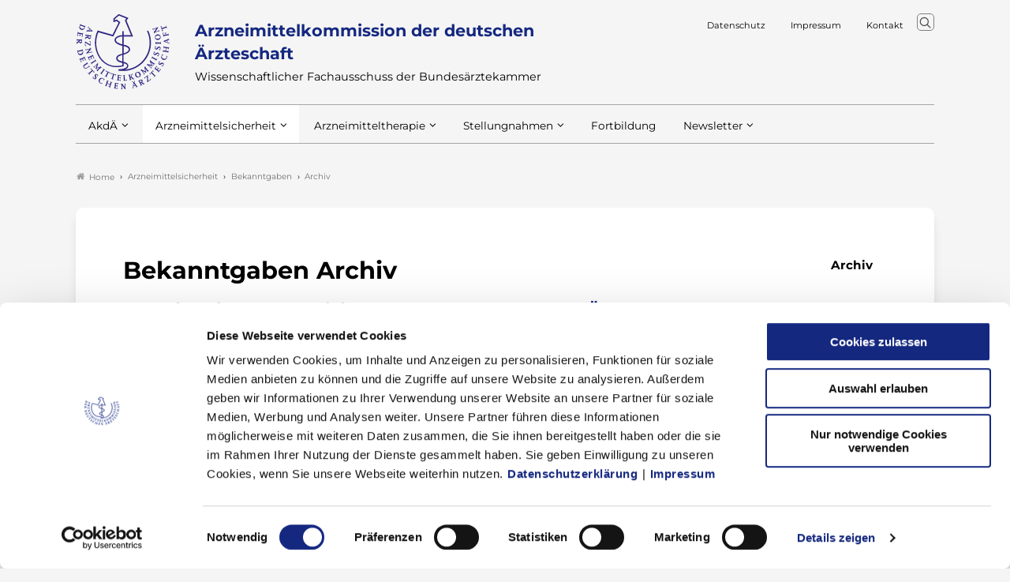

--- FILE ---
content_type: text/html; charset=utf-8
request_url: https://www.akdae.de/arzneimittelsicherheit/bekanntgaben/archiv/2014/04
body_size: 8662
content:
<!DOCTYPE html>
<html lang="de">
<head>
    <meta charset="utf-8">

<!-- 
	- - - - - - - - - - - - - - - - - - - - - - - - - - - - - - - - - - - - - - - - - - - - - - - - - - - - -
	
	                                                   .:/+//-`        `-:/++/:`
	                                                `+yhhhhhhhhy+-  `:oyhhhhhhhhs:
	                                               .yhhhhhhhhhhhhhs+yhhhhhhhhhhhhh+
	yMMMMMN`  +MMMMMy   dMMMMM` dMMMMMMMMMMMMMd    shhhhhhhhhhhhhhhhhhhhhhhhhhhhhhh-
	 yMMMMN`  +MMMMMy   dMMMMm` dMMMMMMMMMMMMMd    hhhhhhhhhhhhhhhhhhhhhhhhhhhhhhhh/
	 .NMMMMo  dMMMMMM. -MMMMM/  dMMMMd             yhhhhhhhhhhhhhhhhhhhhhhhhhhhhhhh:
	  oMMMMN`-MMMMMMMs yMMMMm   dMMMMs             :hhhhhhhhhhhhhhhhhhhhhhhhhhhhhhs`
	  `mMMMMoyMMMMMMMN-MMMMM/   dMMMMNmmmmm+        /hhhhhhhhhhhhhhhhhhhhhhhhhhhhy.
	   /MMMMNNMMMsMMMMNMMMMd    dMMMMMMMMMM+         :yhhhhhhhhhhhhhhhhhhhhhhhhho`
	    dMMMMMMMN`dMMMMMMMM:    dMMMMh                .ohhhhhhhhhhhhhhhhhhhhhhy:`
	    -MMMMMMMy /MMMMMMMd     dMMMMs                  -shhhhhhhhhhhhhhhhhhy+`
	     yMMMMMM: `NMMMMMM:     dMMMMNddddddddy          `-ohhhhhhhhhhhhhhy+.
	     .NMMMMm   sMMMMMh      dMMMMMMMMMMMMMd            `-oyhhhhhhhhhy/.
	                                                          -oyhhhhhs/`
	                                                            .+yhs:`
	                                                              .:.
	           MMMMMMMMMMMMMMMM :NMMMMo   .mMMMMh` sMMMMMMMMMMMNd      hNMMMMMMMNdo    MMMMMMMMMMMMMs
	           mmmmmMMMMMNmmmmm  /MMMMM: `hMMMMd`  sMMMMMmmmmMMMMMs   MMMMMmdmNMMMMd   mmmmmNMMMMMMMs
	                dMMMMs        +MMMMN.sMMMMd.   sMMMMd    oMMMMM :MMMMM/`  -mMMMMs     -odMMMMNdo.
	                dMMMMo         oMMMMmMMMMm.    sMMMMd    oMMMMM +MMMMM     yMMMMd    yMMMMMMMd/`
	                dMMMMo          sMMMMMMMN.     sMMMMMmmmNMMMMN  +MMMMM     yMMMMd    -dMNmNMMMMd.
	                dMMMMo           yMMMMMN-      sMMMMMMMMMMNmy   +MMMMM     yMMMMd          hMMMMh
	                dMMMMo            MMMMMo       sMMMMm           /MMMMM.    dMMMMh  hhhhs   sMMMMN
	                dMMMMo            MMMMM+       sMMMMd           `mMMMMms+odMMMMM:  MMMMMy+sMMMMMs
	                dMMMMo            MMMMM+       sMMMMd            `yMMMMMMMMMMMm:   /mMMMMMMMMMNs
	                dMMMMo            MMMMM+       sMMMMd              .+ydmmmmho-      /sdmmmmmdy+`
	
	
	
	Auch unter der Haube geht’s bei uns mit Leidenschaft zu.
	© SCHAFFRATH ⋅|⋅ Deine TYPO3-Agentur ⋅|⋅ www.schaffrath.de/digital
	
	✔erfahren  ✔agil  ✔zertifiziert  ✔partnerschaftlich
	
	- - - - - - - - - - - - - - - - - - - - - - - - - - - - - - - - - - - - - - - - - - - - - - - - - - - - -

	This website is powered by TYPO3 - inspiring people to share!
	TYPO3 is a free open source Content Management Framework initially created by Kasper Skaarhoj and licensed under GNU/GPL.
	TYPO3 is copyright 1998-2026 of Kasper Skaarhoj. Extensions are copyright of their respective owners.
	Information and contribution at https://typo3.org/
-->

<link rel="icon" href="/_assets/b640b59ed477862f30a01721df666008/Images/favicon.ico" type="image/vnd.microsoft.icon">
<title>Archiv - Arzneimittelkommission der deutschen Ärzteschaft</title>
<meta name="generator" content="TYPO3 CMS">
<meta name="viewport" content="width=device-width, initial-scale=1.0001, minimum-scale=1.0001, maximum-scale=2.0001, user-scalable=yes">
<meta name="robots" content="index, follow">
<meta property="og:site_name" content="Arzneimittelkommission der deutschen Ärzteschaft">
<meta property="og:updated_time" content="2022-07-21T15:14:01+02:00">
<meta property="og:image" content="https://www.akdae.de/_assets/b640b59ed477862f30a01721df666008/Images/socialmedia-placeholder-facebook.jpg">
<meta name="twitter:card" content="summary">
<meta name="twitter:image" content="https://www.akdae.de/_assets/b640b59ed477862f30a01721df666008/Images/socialmedia-placeholder-twitter.jpg">
<meta name="format-detection" content="telephone=no">


<link rel="stylesheet" href="/typo3temp/assets/compressed/merged-2e9df4670c06fe22a6d3be57fa5d359b-f41d728bc6a3a4d27618f6403ddb0fdb.css?1768588452" media="all">
<link href="/_assets/705bcf3a3a72d6c3527828672889f9ea/Styles/Vendor/Bootstrap/bootstrap-5.0.2/css/bootstrap-grid.css?1768568128" rel="stylesheet" >
<link href="/_assets/705bcf3a3a72d6c3527828672889f9ea/Styles/Vendor/icon-fonts/fontawesome/5.15.3/all.css?1768568128" rel="stylesheet" >
<link href="/_assets/705bcf3a3a72d6c3527828672889f9ea/Styles/Vendor/icon-fonts/font-icons/font-icons.css?1768568128" rel="stylesheet" >
<link href="/_assets/705bcf3a3a72d6c3527828672889f9ea/Styles/print.css?1768568128" rel="stylesheet" >
<link href="/_assets/b640b59ed477862f30a01721df666008/Styles/main.css?1768568128" rel="stylesheet" >
<link href="/_assets/b640b59ed477862f30a01721df666008/Styles/accordion.css?1768568128" rel="stylesheet" >
<link href="/_assets/b640b59ed477862f30a01721df666008/Styles/tabsheet.css?1768568128" rel="stylesheet" >
<link href="/_assets/b640b59ed477862f30a01721df666008/Styles/slider.css?1768568128" rel="stylesheet" >
<link href="/_assets/b640b59ed477862f30a01721df666008/Styles/print.css?1768568128" rel="stylesheet" >
<link href="/_assets/b640b59ed477862f30a01721df666008/Styles/overwrite.css?1768568128" rel="stylesheet" >


<script src="https://consent.cookiebot.com/uc.js?cbid=63fcdd4b-ad50-4d64-8f72-469b07d938a8&amp;blockingmode=auto&amp;culture=DE" type="text/javascript" async="async"></script>

<script>
/*cookie-consent*/
var tt = 'ma', tracking = false;
/* Matomo */
var _paq = _paq = window._paq = window._paq || [];function trackingInit() {  if (!tracking) {    _paq.push(['trackPageView']);    _paq.push(['enableLinkTracking']);    _paq.push(['enableHeartBeatTimer']);    (function() {      var u = 'https://stats.bundesaerztekammer.de/';      _paq.push(['setTrackerUrl', u + 'matomo.php']);      _paq.push(['setSiteId', '6']);      var d = document.createElement('script');      d.async = true;      d.defer = true;      d.src = u + 'matomo.js';      document.head.appendChild(d);    })();    tracking = true;  }}
window.addEventListener('CookiebotOnLoad', function() {  window.CookieConsent.mutateEventListeners = false;});function setConsent() {  if (typeof Cookiebot !== 'undefined' && Cookiebot.consent.statistics) {trackingInit();  }}window.addEventListener('CookiebotOnAccept', setConsent);setConsent()


</script>

<link rel="canonical" href="https://www.akdae.de/arzneimittelsicherheit/bekanntgaben/archiv/2014/04"/>
</head>
<body class=" subpage "> 














    <a id="top" title="Nach oben"></a><header class="header" data-type="sticky"><div class="container"><div id="navAccessibility" role="navigation" aria-label="Übersprung-Navigation"><ul><li><a href="#content">Zum Inhalt</a></li><li><a href="#footermenu">Zum Footermenu</a></li></ul></div><div class="flex"><div class="logo-wrap"><div class="header-logo logo-in-navi"><a class="logolink" title="Zur Startseite" href="/"><img alt="Logo Arzneimittelkommission der deutschen Ärzteschaft" title="Arzneimittelkommission der deutschen Ärzteschaft" src="/_assets/705bcf3a3a72d6c3527828672889f9ea/Images/logo/akdea-logo.svg" width="526" height="422" /><div><div class="company-name">Arzneimittelkommission der deutschen Ärzteschaft</div><div class="claim-wrap"><div class="claim-subline">Wissenschaftlicher Fachausschuss der Bundesärztekammer</div></div></div></a></div></div><button aria-haspopup="menu" aria-label="Mobiles Menu" type="button" title="Mobiles Menu" class="lns-nav-trigger menu-trigger" id="hauptmenu" data-type="toggle" data-dest="body" data-classname="mainmenu-isopen"><span class="bars"></span><span class="bars"></span><span class="bars"></span></button><div class="meta-navi-wrap in-desktopnavi"><nav class="meta-navi hidden-xs hidden-sm hidden-md"><ul><li class=""><a href="/datenschutz" target="_self"><p> Datenschutz</p></a></li><li class=""><a href="/impressum" target="_self"><p> Impressum</p></a></li><li class=""><a href="/kontakt" target="_self"><p> Kontakt</p></a></li></ul></nav><div class="searchfield navi-searchfield searchfield-in-desktopnavi"><a title="Zur Seite: Suche" class="search-button" href="/suche"><i class="icon-line-search"></i></a></div></div></div><div class="navi-wrap"><div class="main-navi-wrap"><div id="lns-nav"><div class="container"><div class="header-logo logo-in-mobilenavi hidden-lg hidden-xl hidden-xxl"><a class="logolink" title="Zur Startseite" href="/"><img alt="Logo " src="/_assets/705bcf3a3a72d6c3527828672889f9ea/Images/logo/akdea-logo.svg" width="526" height="422" /></a></div><div class="searchfield navi-searchfield searchfield-in-mobilenavi hidden-lg hidden-xl hidden-xxl"><div class="tx_solr"><div class="tx-solr-search-form"><form class="tx-solr-search-form-pi-results" method="get" action="/suche" accept-charset="utf-8" rel="nofollow"><fieldset><legend class="hidden">Suche</legend><label for="input-searchfield"><span class="hidden">Suche</span></label><input type="text" class="tx-solr-q lns-solr-livesearch" placeholder="Wonach suchen Sie?" autocomplete="off" name="q" id="input-searchfield" /><button class="btn btn-secondary tx-solr-submit"><i class="icon-line-search"></i><span class="hidden">Suche</span></button></fieldset></form></div></div></div><nav class="main-menu"><ul class="lvl-0"><li class="sub "><a href="/akdae" target="_self">AkdÄ</a><i class="menu-sub icon-open-submenu" data-type="toggle-trigger"></i><ul class="lvl-1"><li class="sub-col "><a href="/akdae/vorstand" target="_self">Vorstand</a></li><li class="sub-col "><a href="/akdae/mitglieder" target="_self">Mitglieder</a></li><li class="sub-col "><a href="/akdae/statuten" target="_self">Statut und Geschäftsordnung</a><i class="menu-sub level-2 icon-open-submenu" data-type="toggle-trigger"></i><ul class="lvl-2"><li class=""><a href="/akdae/statuten/interessenkonflikte/unabhaengigkeit-transparenz" target="_self">Unabhängigkeit und Transparenz</a></li></ul></li><li class="sub-col "><a href="/akdae/taetigkeitsberichte-publikationen-informationsflyer" target="_self">Tätigkeitsberichte, Publikationen, Informationsflyer</a><i class="menu-sub level-2 icon-open-submenu" data-type="toggle-trigger"></i><ul class="lvl-2"><li class=""><a href="/akdae/publikationen" target="_self">Publikationen</a></li></ul></li><li class="sub-col "><a href="/akdae/geschichte" target="_self">Geschichte</a></li></ul></li><li class="sub active"><a href="/arzneimittelsicherheit" target="_self">Arzneimittelsicherheit</a><i class="menu-sub icon-open-submenu" data-type="toggle-trigger"></i><ul class="lvl-1"><li class="sub-col active highlighted"><a href="/arzneimittelsicherheit/bekanntgaben" target="_self">Bekanntgaben</a><i class="menu-sub level-2 icon-open-submenu" data-type="toggle-trigger"></i><ul class="lvl-2"><li class="active"><a href="/arzneimittelsicherheit/bekanntgaben/archiv" target="_self">Archiv</a></li></ul></li><li class="sub-col "><a href="/arzneimittelsicherheit/chargenrueckruf" target="_self">Chargenrückruf</a></li><li class="sub-col "><a href="/arzneimittelsicherheit/drug-safety-mail" target="_self">Drug Safety Mail</a><i class="menu-sub level-2 icon-open-submenu" data-type="toggle-trigger"></i><ul class="lvl-2"><li class=""><a href="/arzneimittelsicherheit/drug-safety-mail/archiv" target="_self">Newsletter-Archiv</a></li></ul></li><li class="sub-col "><a href="/arzneimittelsicherheit/medikationsfehler" target="_self">Medikationsfehler</a><i class="menu-sub level-2 icon-open-submenu" data-type="toggle-trigger"></i><ul class="lvl-2"><li class=""><a href="/arzneimittelsicherheit/medikationsfehler/20150701" target="_self">Arzneimitteltherapiesicherheit</a></li></ul></li><li class="sub-col "><a href="/arzneimittelsicherheit/rote-hand-briefe" target="_self">Rote-Hand-Briefe</a></li><li class="sub-col "><a href="/arzneimittelsicherheit/schulungsmaterial" target="_self">Schulungsmaterial zu Arzneimitteln</a></li><li class="sub-col "><a href="/arzneimittelsicherheit/uaw-meldung" target="_self">Unerwünschte Arzneimittelwirkung melden</a><i class="menu-sub level-2 icon-open-submenu" data-type="toggle-trigger"></i><ul class="lvl-2"><li class=""><a href="/arzneimittelsicherheit/uaw-meldung/info" target="_self">Informationen</a></li></ul></li><li class="sub-col "><a href="/arzneimittelsicherheit/weitere" target="_self">Weitere Risikoinformationen</a><i class="menu-sub level-2 icon-open-submenu" data-type="toggle-trigger"></i><ul class="lvl-2"><li class=""><a href="/arzneimittelsicherheit/weitere/archiv" target="_self">Weitere Risikoinformationen Archiv</a></li></ul></li></ul></li><li class="sub "><a href="/arzneimitteltherapie" target="_self">Arzneimitteltherapie</a><i class="menu-sub icon-open-submenu" data-type="toggle-trigger"></i><ul class="lvl-1"><li class="sub-col "><a href="/arzneimitteltherapie/avp" target="_self">Arzneiverordnung in der Praxis</a><i class="menu-sub level-2 icon-open-submenu" data-type="toggle-trigger"></i><ul class="lvl-2"><li class=""><a href="/arzneimitteltherapie/avp/vorab" target="_self">Vorab online</a></li><li class=""><a href="/arzneimitteltherapie/avp/aktuell" target="_self">Aktuelle Ausgabe</a></li><li class=""><a href="/arzneimitteltherapie/avp/recherche" target="_self">Recherche</a></li><li class=""><a href="/arzneimitteltherapie/avp/ausgaben" target="_self">Ausgaben - Archiv</a></li><li class=""><a href="/arzneimitteltherapie/avp/impressum" target="_self">Impressum</a></li><li class=""><a href="/arzneimitteltherapie/avp/gpsp" target="_self">Gute Pillen – Schlechte Pillen</a></li></ul></li><li class="sub-col "><a href="/arzneimitteltherapie/lf" target="_self">Leitfaden der AkdÄ</a><i class="menu-sub level-2 icon-open-submenu" data-type="toggle-trigger"></i><ul class="lvl-2"><li class=""><a href="/arzneimitteltherapie/lf/leitfaden-cholesterinsenkung" target="_self">Leitfaden: Cholesterinsenkung</a></li><li class=""><a href="/arzneimitteltherapie/lf/biosimilars" target="_self">Leitfaden: Biosimilars</a></li></ul></li><li class="sub-col "><a href="/arzneimitteltherapie/neue-leitlinien" target="_self">Neue Leitlinien</a></li><li class="sub-col "><a href="/arzneimitteltherapie/na" target="_self">Neue Arzneimittel</a><i class="menu-sub level-2 icon-open-submenu" data-type="toggle-trigger"></i><ul class="lvl-2"><li class=""><a href="/arzneimitteltherapie/neue-arzneimittel/ausgaben-fertigarzneimittel-a-z" target="_self">Ausgaben A-Z (nach Fertigarzneimittel)</a></li><li class=""><a href="/arzneimitteltherapie/neue-arzneimittel/ausgaben-wirkstoff-inn-a-z" target="_self">Ausgaben A-Z (nach Wirkstoff / INN)</a></li><li class=""><a href="/arzneimitteltherapie/neue-arzneimittel/newsletter-archiv-neue-arzneimittel" target="_self">Newsletter-Archiv &quot;Neue Arzneimittel&quot;</a></li></ul></li><li class="sub-col "><a href="/arzneimitteltherapie/lieferengpaesse" target="_self">Lieferengpässe</a></li><li class="sub-col "><a href="/arzneimitteltherapie/wa" target="_self">WirkstoffAktuell</a><i class="menu-sub level-2 icon-open-submenu" data-type="toggle-trigger"></i><ul class="lvl-2"><li class=""><a href="/arzneimitteltherapie/wirkstoffaktuell/aktuelle-ausgaben" target="_self">Aktuelle Ausgaben</a></li><li class=""><a href="/arzneimitteltherapie/wirkstoffaktuell/ausgaben-a-z-nach-wirkstoff-inn" target="_self">Ausgaben A-Z (nach Wirkstoff / INN)</a></li><li class=""><a href="/arzneimitteltherapie/wirkstoffaktuell/ausgaben-a-z-nach-fertigarzneimittel" target="_self">Ausgaben A-Z (nach Fertigarzneimittel)</a></li></ul></li></ul></li><li class="sub "><a href="/stellungnahmen" target="_self">Stellungnahmen</a><i class="menu-sub icon-open-submenu" data-type="toggle-trigger"></i><ul class="lvl-1"><li class="sub-col "><a href="/stellungnahmen/amnog" target="_self">AMNOG - frühe Nutzenbewertung nach § 35a SGB V</a><i class="menu-sub level-2 icon-open-submenu" data-type="toggle-trigger"></i><ul class="lvl-2"><li class=""><a href="/stellungnahmen/amnog-fruehe-nutzenbewertung-nach-35a-sgb-v/wirkstoffe-a-z" target="_self">Bewertete Wirkstoffe A-Z</a></li><li class=""><a href="/stellungnahmen/amnog-fruehe-nutzenbewertung-nach-35a-sgb-v/weitere-stellungnahmen" target="_self">Weitere Stellungnahmen</a></li></ul></li><li class="sub-col "><a href="/stellungnahmen/bmg" target="_self">BMG</a></li><li class="sub-col "><a href="/stellungnahmen/europaeische-kommission" target="_self">Europäische Kommission</a></li><li class="sub-col "><a href="/stellungnahmen/g-ba" target="_self">G-BA</a></li><li class="sub-col "><a href="/stellungnahmen/iqwig" target="_self">IQWiG</a></li><li class="sub-col "><a href="/stellungnahmen/weitere-themen" target="_self">Weitere Themen</a><i class="menu-sub level-2 icon-open-submenu" data-type="toggle-trigger"></i><ul class="lvl-2"><li class=""><a href="/stellungnahmen/weitere/20130313" target="_self">Berliner Erklärung 2012</a></li><li class=""><a href="/stellungnahmen/weitere/20100510" target="_self">Gemeinsame Stellungnahme der Bundesärztekammer und der AkdÄ zum Entwurf einer Verordnung über das Inverkehrbringen von Arzneimitteln ohne Genehmigung oder Zulassung in Härtefällen</a></li><li class=""><a href="/stellungnahmen/weitere/20100430" target="_self">Stellungnahme der AkdÄ zum Programm der KBV zur Neuausrichtung der Arzneimittelversorgung</a></li></ul></li></ul></li><li class=" "><a href="/fortbildung" target="_self">Fortbildung</a></li><li class="sub "><a href="/newsletteranmeldung" target="_self">Newsletter</a><i class="menu-sub icon-open-submenu" data-type="toggle-trigger"></i><ul class="lvl-1"><li class="sub-col "><a href="/newsletter/anmeldung" target="_self">Anmeldung</a><i class="menu-sub level-2 icon-open-submenu" data-type="toggle-trigger"></i><ul class="lvl-2"><li class=""><a href="/newsletter/anmeldung/newsletter-archiv" target="_self">Newsletter-Archiv</a></li></ul></li></ul></li></ul></nav><div class="meta-navi-wrap in-mobilenavi hidden-lg hidden-xl hidden-xxl"><nav class="meta-navi "><ul><li class=""><a href="/datenschutz" target="_self"><p> Datenschutz</p></a></li><li class=""><a href="/impressum" target="_self"><p> Impressum</p></a></li><li class=""><a href="/kontakt" target="_self"><p> Kontakt</p></a></li></ul></nav></div></div></div></div></div><div class="lns-nav-trigger lns-nav-close-overlay"></div></div></header><main id="content" class="main template-"><div class="breadcrumbarea clearfix"><div class="container"><ul itemscope itemtype="http://schema.org/BreadcrumbList"><li class="home"><a href="/" title="Link zur Seite Arzneimittelkommission der deutschen Ärzteschaft"><i class="icon-home2"></i>Home</a></li><li itemscope itemtype="http://schema.org/ListItem" itemprop="itemListElement"><a href="/arzneimittelsicherheit" title="Link zur Seite Arzneimittelsicherheit" itemscope itemtype="http://schema.org/Thing" itemprop="item" itemid="/arzneimittelsicherheit"><span itemprop="name">Arzneimittelsicherheit</span></a><meta itemprop="position" content="1" /></li><li itemscope itemtype="http://schema.org/ListItem" itemprop="itemListElement"><a href="/arzneimittelsicherheit/bekanntgaben" title="Link zur Seite Bekanntgaben" itemscope itemtype="http://schema.org/Thing" itemprop="item" itemid="/arzneimittelsicherheit/bekanntgaben"><span itemprop="name">Bekanntgaben</span></a><meta itemprop="position" content="2" /></li><li itemscope itemtype="http://schema.org/ListItem" itemprop="itemListElement"><span itemscope itemtype="http://schema.org/Thing" itemprop="item" itemid="/arzneimittelsicherheit/bekanntgaben/archiv"><span itemprop="name">Archiv</span></span><meta itemprop="position" content="3" /></li></ul></div></div><div class="maincontent"><!--TYPO3SEARCH_begin--><div class="container frame-space-after-m"><div class="card-layout"><div class="row"><div class="col-12 col-sm-12 col-md-12 col-lg-12 col-xl-10 col-xxl-9 contentcolumn fullwidthPrint frame-space-after-s"><div id="c15544" class="lns-sitepackage frame frame-default frame-type-textmedia layout-0   "><div><hgroup><h1 class="">
                Bekanntgaben Archiv
            </h1><div class="subheader ">
				Verzeichnis aller publizierten Meldungen der AkdÄ aus dem Deutschen Ärzteblatt (DÄ) 
			</div></hgroup><div class="lns-sitepackage ce-textmedia ce-textpic ce-right ce-intext"><div class="ce-bodytext"><p>sortiert nach Erscheinungsdatum.</p></div></div></div><div class="clearfix"></div></div><div id="c15543" class="lns-sitepackage frame frame-default frame-type-news_pi1 layout-0   "><div><div class="news"><!--TYPO3SEARCH_end--><div class="border-box news-menu-view archiv-month clearfix"><p>Nachrichten aus 4/2014</p><div class="close"><a href="/arzneimittelsicherheit/bekanntgaben/archiv">x</a></div></div><div class="searchresult-info hidden" data-type="searchresult-0">
                Es wurde kein passendes Suchergebnis gefunden
            </div><div class="searchresult-info hidden" data-type="searchresult-1">
                Es wurde ein passendes Suchergebnis gefunden
            </div><div class="searchresult-info hidden" data-type="searchresult-x">
                Es wurden <span>%s</span> Ergebnisse gefunden
            </div><div class="newslist" id="news-container-15543"><div class="newslist-list-style template-layout-21 " data-type="showmore" data-step="20"><div class="news-item searchitem item-0 newslist-columns-"><article class="article default articletype-0 without-newsfile clearfix"><a class="newsitem-link" title="Tocilizumab (RoActemra®) und das Auftreten von Psoriasis (UAW-News International)" target="_self" href="/arzneimittelsicherheit/bekanntgaben/newsdetail/tocilizumab-roactemrar-und-das-auftreten-von-psoriasis-uaw-news-international"><div class="news-text-wrap"><div class="metainformation-wrap"><span class="date"><time datetime="2014-04-04">
                        04.04.2014
                    </time></span></div><h3>Tocilizumab (RoActemra®) und das Auftreten von Psoriasis (UAW-News International)</h3><div class="subheader">Deutsches Ärzteblatt, Jg. 111, Heft 14, 04.04.2014</div><div class="teasertext"><div class="crop-250"><p>
                            
                                
                                    Einige publizierte Fallberichte sowie Spontanmeldungen deuten darauf hin, dass es im Zusammenhang mit der Anwendung des Anti-Interleukin-6-Antikörpers Tocilizumab in seltenen Fällen zum erstmaligen Auftreten einer Psoriasis oder zur Verschlechterung einer bereits bestehenden Psoriasis kommen kann, jedoch ist ein kausaler Zusammenhang derzeit nicht gesichert. Ein Pathomechanismus für diese fragliche Nebenwirkung ist bislang nicht bekannt. Ob die Behandlung mit Tocilizumab bei Auftreten oder Verschlechterung einer Psoriasis fortgeführt werden kann, muss jeweils im Einzelfall entschieden werden. Wenn derartige Fälle beobachtet werden, sollten sie der AkdÄ gemeldet werden, z. B. über die das elektronische Meldeformular auf der Homepage (www.akdae.de).
Tocilizumab ist indiziert bei erwachsenen Patienten mit mäßiger bis schwerer aktiver rheumatoider Arthritis, wenn eine vorangegangene Behandlung mit krankheitsmodifizierenden Antirheumatika (DMARDs) oder Tumornekrosefaktor(TNF)-Inhibitoren nicht ausreichend wirksam war oder nicht vertragen wurde. Es soll in Kombination mit Methotrexat (MTX) angewendet werden oder als Monotherapie, falls MTX wegen Unverträglichkeit oder aus anderen Gründen unangemessen ist. Zugelassen ist Tocilizumab darüber hinaus in bestimmten Situationen bei aktiver systemischer juveniler idiopathischer Arthritis (sJIA) und polyartikulärer juveniler idiopathischer Arthritis (pJIA).
                                
                            
                            
    <i class="icon-line-arrow-right"></i></p></div></div></div></a></article><div class="divider"></div></div><div class="button-wrap"><button type="button" class="btn btn-primary showmore" data-type="showmore-trigger">
                Weitere Meldungen anzeigen
                <i class="icon-line-arrow-down"></i></button></div></div></div><!--TYPO3SEARCH_begin--></div></div><div class="clearfix"></div></div></div><div class="col-12 col-sm-12 col-md-12 col-lg-12 col-xl-2 col-xxl-3 teasercolum hidden-print"><div id="c16572" class="lns-sitepackage frame frame-default frame-type-news_newsdatemenu layout-0   "><div><div class="news"><div class="news-menu-view"><p><strong>
            Archiv
        </strong></p><div class="lns-gadgets accordion-wrap"><ul class="lns-gadgets accordion" data-type="accordion" data-multiselect="true"><li class=""><p class="sheet-header">2024</p><div class="sheet-item"><ul><li class="item"><a href="/arzneimittelsicherheit/bekanntgaben/archiv/2024/10">Oktober (1)</a></li></ul></div></li><li class=""><p class="sheet-header">2023</p><div class="sheet-item"><ul><li class="item"><a href="/arzneimittelsicherheit/bekanntgaben/archiv/2023/10">Oktober (1)</a></li><li class="item"><a href="/arzneimittelsicherheit/bekanntgaben/archiv/2023/04">April (1)</a></li><li class="item"><a href="/arzneimittelsicherheit/bekanntgaben/archiv/2023/02">Februar (1)</a></li></ul></div></li><li class=""><p class="sheet-header">2022</p><div class="sheet-item"><ul><li class="item"><a href="/arzneimittelsicherheit/bekanntgaben/archiv/2022/12">Dezember (1)</a></li><li class="item"><a href="/arzneimittelsicherheit/bekanntgaben/archiv/2022/10">Oktober (1)</a></li><li class="item"><a href="/arzneimittelsicherheit/bekanntgaben/archiv/2022/09">September (1)</a></li><li class="item"><a href="/arzneimittelsicherheit/bekanntgaben/archiv/2022/04">April (1)</a></li></ul></div></li><li class=""><p class="sheet-header">2021</p><div class="sheet-item"><ul><li class="item"><a href="/arzneimittelsicherheit/bekanntgaben/archiv/2021/09">September (1)</a></li></ul></div></li><li class=""><p class="sheet-header">2020</p><div class="sheet-item"><ul><li class="item"><a href="/arzneimittelsicherheit/bekanntgaben/archiv/2020/11">November (1)</a></li><li class="item"><a href="/arzneimittelsicherheit/bekanntgaben/archiv/2020/09">September (1)</a></li><li class="item"><a href="/arzneimittelsicherheit/bekanntgaben/archiv/2020/06">Juni (1)</a></li><li class="item"><a href="/arzneimittelsicherheit/bekanntgaben/archiv/2020/05">Mai (1)</a></li></ul></div></li><li class=""><p class="sheet-header">2019</p><div class="sheet-item"><ul><li class="item"><a href="/arzneimittelsicherheit/bekanntgaben/archiv/2019/10">Oktober (1)</a></li><li class="item"><a href="/arzneimittelsicherheit/bekanntgaben/archiv/2019/05">Mai (1)</a></li><li class="item"><a href="/arzneimittelsicherheit/bekanntgaben/archiv/2019/03">März (1)</a></li></ul></div></li><li class=""><p class="sheet-header">2018</p><div class="sheet-item"><ul><li class="item"><a href="/arzneimittelsicherheit/bekanntgaben/archiv/2018/12">Dezember (1)</a></li><li class="item"><a href="/arzneimittelsicherheit/bekanntgaben/archiv/2018/11">November (1)</a></li><li class="item"><a href="/arzneimittelsicherheit/bekanntgaben/archiv/2018/09">September (1)</a></li><li class="item"><a href="/arzneimittelsicherheit/bekanntgaben/archiv/2018/06">Juni (1)</a></li><li class="item"><a href="/arzneimittelsicherheit/bekanntgaben/archiv/2018/05">Mai (1)</a></li><li class="item"><a href="/arzneimittelsicherheit/bekanntgaben/archiv/2018/04">April (1)</a></li><li class="item"><a href="/arzneimittelsicherheit/bekanntgaben/archiv/2018/03">März (1)</a></li></ul></div></li><li class=""><p class="sheet-header">2017</p><div class="sheet-item"><ul><li class="item"><a href="/arzneimittelsicherheit/bekanntgaben/archiv/2017/12">Dezember (1)</a></li><li class="item"><a href="/arzneimittelsicherheit/bekanntgaben/archiv/2017/11">November (1)</a></li><li class="item"><a href="/arzneimittelsicherheit/bekanntgaben/archiv/2017/10">Oktober (1)</a></li><li class="item"><a href="/arzneimittelsicherheit/bekanntgaben/archiv/2017/09">September (1)</a></li><li class="item"><a href="/arzneimittelsicherheit/bekanntgaben/archiv/2017/05">Mai (2)</a></li><li class="item"><a href="/arzneimittelsicherheit/bekanntgaben/archiv/2017/01">Januar (2)</a></li></ul></div></li><li class=""><p class="sheet-header">2016</p><div class="sheet-item"><ul><li class="item"><a href="/arzneimittelsicherheit/bekanntgaben/archiv/2016/10">Oktober (1)</a></li><li class="item"><a href="/arzneimittelsicherheit/bekanntgaben/archiv/2016/09">September (1)</a></li><li class="item"><a href="/arzneimittelsicherheit/bekanntgaben/archiv/2016/05">Mai (1)</a></li><li class="item"><a href="/arzneimittelsicherheit/bekanntgaben/archiv/2016/04">April (1)</a></li><li class="item"><a href="/arzneimittelsicherheit/bekanntgaben/archiv/2016/01">Januar (1)</a></li></ul></div></li><li class=""><p class="sheet-header">2015</p><div class="sheet-item"><ul><li class="item"><a href="/arzneimittelsicherheit/bekanntgaben/archiv/2015/10">Oktober (2)</a></li><li class="item"><a href="/arzneimittelsicherheit/bekanntgaben/archiv/2015/06">Juni (1)</a></li><li class="item"><a href="/arzneimittelsicherheit/bekanntgaben/archiv/2015/04">April (1)</a></li><li class="item"><a href="/arzneimittelsicherheit/bekanntgaben/archiv/2015/02">Februar (1)</a></li></ul></div></li><li class="active"><p class="sheet-header">2014</p><div class="sheet-item"><ul><li class="item"><a href="/arzneimittelsicherheit/bekanntgaben/archiv/2014/12">Dezember (1)</a></li><li class="item"><a href="/arzneimittelsicherheit/bekanntgaben/archiv/2014/11">November (1)</a></li><li class="item"><a href="/arzneimittelsicherheit/bekanntgaben/archiv/2014/10">Oktober (1)</a></li><li class="item"><a href="/arzneimittelsicherheit/bekanntgaben/archiv/2014/09">September (1)</a></li><li class="item"><a href="/arzneimittelsicherheit/bekanntgaben/archiv/2014/06">Juni (1)</a></li><li class="item active"><a href="/arzneimittelsicherheit/bekanntgaben/archiv/2014/04">April (1)</a></li><li class="item"><a href="/arzneimittelsicherheit/bekanntgaben/archiv/2014/03">März (1)</a></li></ul></div></li><li class=""><p class="sheet-header">2013</p><div class="sheet-item"><ul><li class="item"><a href="/arzneimittelsicherheit/bekanntgaben/archiv/2013/12">Dezember (1)</a></li><li class="item"><a href="/arzneimittelsicherheit/bekanntgaben/archiv/2013/09">September (1)</a></li><li class="item"><a href="/arzneimittelsicherheit/bekanntgaben/archiv/2013/07">Juli (1)</a></li><li class="item"><a href="/arzneimittelsicherheit/bekanntgaben/archiv/2013/06">Juni (1)</a></li><li class="item"><a href="/arzneimittelsicherheit/bekanntgaben/archiv/2013/04">April (1)</a></li><li class="item"><a href="/arzneimittelsicherheit/bekanntgaben/archiv/2013/03">März (1)</a></li><li class="item"><a href="/arzneimittelsicherheit/bekanntgaben/archiv/2013/02">Februar (1)</a></li><li class="item"><a href="/arzneimittelsicherheit/bekanntgaben/archiv/2013/01">Januar (1)</a></li></ul></div></li><li class=""><p class="sheet-header">2012</p><div class="sheet-item"><ul><li class="item"><a href="/arzneimittelsicherheit/bekanntgaben/archiv/2012/09">September (1)</a></li><li class="item"><a href="/arzneimittelsicherheit/bekanntgaben/archiv/2012/05">Mai (1)</a></li><li class="item"><a href="/arzneimittelsicherheit/bekanntgaben/archiv/2012/04">April (1)</a></li></ul></div></li><li class=""><p class="sheet-header">2011</p><div class="sheet-item"><ul><li class="item"><a href="/arzneimittelsicherheit/bekanntgaben/archiv/2011/11">November (1)</a></li><li class="item"><a href="/arzneimittelsicherheit/bekanntgaben/archiv/2011/08">August (1)</a></li><li class="item"><a href="/arzneimittelsicherheit/bekanntgaben/archiv/2011/07">Juli (1)</a></li><li class="item"><a href="/arzneimittelsicherheit/bekanntgaben/archiv/2011/05">Mai (1)</a></li><li class="item"><a href="/arzneimittelsicherheit/bekanntgaben/archiv/2011/04">April (1)</a></li><li class="item"><a href="/arzneimittelsicherheit/bekanntgaben/archiv/2011/03">März (1)</a></li><li class="item"><a href="/arzneimittelsicherheit/bekanntgaben/archiv/2011/01">Januar (1)</a></li></ul></div></li><li class=""><p class="sheet-header">2010</p><div class="sheet-item"><ul><li class="item"><a href="/arzneimittelsicherheit/bekanntgaben/archiv/2010/10">Oktober (2)</a></li><li class="item"><a href="/arzneimittelsicherheit/bekanntgaben/archiv/2010/09">September (1)</a></li><li class="item"><a href="/arzneimittelsicherheit/bekanntgaben/archiv/2010/08">August (1)</a></li><li class="item"><a href="/arzneimittelsicherheit/bekanntgaben/archiv/2010/07">Juli (2)</a></li><li class="item"><a href="/arzneimittelsicherheit/bekanntgaben/archiv/2010/06">Juni (1)</a></li><li class="item"><a href="/arzneimittelsicherheit/bekanntgaben/archiv/2010/05">Mai (1)</a></li><li class="item"><a href="/arzneimittelsicherheit/bekanntgaben/archiv/2010/03">März (1)</a></li><li class="item"><a href="/arzneimittelsicherheit/bekanntgaben/archiv/2010/02">Februar (1)</a></li></ul></div></li><li class=""><p class="sheet-header">2009</p><div class="sheet-item"><ul><li class="item"><a href="/arzneimittelsicherheit/bekanntgaben/archiv/2009/11">November (1)</a></li><li class="item"><a href="/arzneimittelsicherheit/bekanntgaben/archiv/2009/10">Oktober (1)</a></li><li class="item"><a href="/arzneimittelsicherheit/bekanntgaben/archiv/2009/09">September (1)</a></li><li class="item"><a href="/arzneimittelsicherheit/bekanntgaben/archiv/2009/07">Juli (1)</a></li><li class="item"><a href="/arzneimittelsicherheit/bekanntgaben/archiv/2009/05">Mai (1)</a></li><li class="item"><a href="/arzneimittelsicherheit/bekanntgaben/archiv/2009/04">April (1)</a></li><li class="item"><a href="/arzneimittelsicherheit/bekanntgaben/archiv/2009/03">März (2)</a></li><li class="item"><a href="/arzneimittelsicherheit/bekanntgaben/archiv/2009/02">Februar (1)</a></li><li class="item"><a href="/arzneimittelsicherheit/bekanntgaben/archiv/2009/01">Januar (3)</a></li></ul></div></li><li class=""><p class="sheet-header">2008</p><div class="sheet-item"><ul><li class="item"><a href="/arzneimittelsicherheit/bekanntgaben/archiv/2008/12">Dezember (1)</a></li><li class="item"><a href="/arzneimittelsicherheit/bekanntgaben/archiv/2008/11">November (1)</a></li><li class="item"><a href="/arzneimittelsicherheit/bekanntgaben/archiv/2008/10">Oktober (1)</a></li><li class="item"><a href="/arzneimittelsicherheit/bekanntgaben/archiv/2008/09">September (2)</a></li><li class="item"><a href="/arzneimittelsicherheit/bekanntgaben/archiv/2008/08">August (1)</a></li><li class="item"><a href="/arzneimittelsicherheit/bekanntgaben/archiv/2008/07">Juli (2)</a></li><li class="item"><a href="/arzneimittelsicherheit/bekanntgaben/archiv/2008/06">Juni (2)</a></li><li class="item"><a href="/arzneimittelsicherheit/bekanntgaben/archiv/2008/04">April (2)</a></li><li class="item"><a href="/arzneimittelsicherheit/bekanntgaben/archiv/2008/03">März (3)</a></li><li class="item"><a href="/arzneimittelsicherheit/bekanntgaben/archiv/2008/02">Februar (2)</a></li></ul></div></li><li class=""><p class="sheet-header">2007</p><div class="sheet-item"><ul><li class="item"><a href="/arzneimittelsicherheit/bekanntgaben/archiv/2007/12">Dezember (1)</a></li><li class="item"><a href="/arzneimittelsicherheit/bekanntgaben/archiv/2007/11">November (2)</a></li><li class="item"><a href="/arzneimittelsicherheit/bekanntgaben/archiv/2007/10">Oktober (2)</a></li><li class="item"><a href="/arzneimittelsicherheit/bekanntgaben/archiv/2007/09">September (1)</a></li><li class="item"><a href="/arzneimittelsicherheit/bekanntgaben/archiv/2007/08">August (1)</a></li><li class="item"><a href="/arzneimittelsicherheit/bekanntgaben/archiv/2007/07">Juli (2)</a></li><li class="item"><a href="/arzneimittelsicherheit/bekanntgaben/archiv/2007/06">Juni (3)</a></li><li class="item"><a href="/arzneimittelsicherheit/bekanntgaben/archiv/2007/05">Mai (2)</a></li><li class="item"><a href="/arzneimittelsicherheit/bekanntgaben/archiv/2007/04">April (2)</a></li><li class="item"><a href="/arzneimittelsicherheit/bekanntgaben/archiv/2007/02">Februar (1)</a></li><li class="item"><a href="/arzneimittelsicherheit/bekanntgaben/archiv/2007/01">Januar (2)</a></li></ul></div></li><li class=""><p class="sheet-header">2006</p><div class="sheet-item"><ul><li class="item"><a href="/arzneimittelsicherheit/bekanntgaben/archiv/2006/12">Dezember (3)</a></li><li class="item"><a href="/arzneimittelsicherheit/bekanntgaben/archiv/2006/11">November (1)</a></li><li class="item"><a href="/arzneimittelsicherheit/bekanntgaben/archiv/2006/10">Oktober (3)</a></li><li class="item"><a href="/arzneimittelsicherheit/bekanntgaben/archiv/2006/09">September (3)</a></li><li class="item"><a href="/arzneimittelsicherheit/bekanntgaben/archiv/2006/08">August (1)</a></li><li class="item"><a href="/arzneimittelsicherheit/bekanntgaben/archiv/2006/07">Juli (2)</a></li><li class="item"><a href="/arzneimittelsicherheit/bekanntgaben/archiv/2006/06">Juni (1)</a></li><li class="item"><a href="/arzneimittelsicherheit/bekanntgaben/archiv/2006/05">Mai (2)</a></li><li class="item"><a href="/arzneimittelsicherheit/bekanntgaben/archiv/2006/04">April (3)</a></li><li class="item"><a href="/arzneimittelsicherheit/bekanntgaben/archiv/2006/03">März (2)</a></li><li class="item"><a href="/arzneimittelsicherheit/bekanntgaben/archiv/2006/02">Februar (3)</a></li></ul></div></li><li class=""><p class="sheet-header">2005</p><div class="sheet-item"><ul><li class="item"><a href="/arzneimittelsicherheit/bekanntgaben/archiv/2005/12">Dezember (2)</a></li><li class="item"><a href="/arzneimittelsicherheit/bekanntgaben/archiv/2005/11">November (3)</a></li><li class="item"><a href="/arzneimittelsicherheit/bekanntgaben/archiv/2005/09">September (2)</a></li><li class="item"><a href="/arzneimittelsicherheit/bekanntgaben/archiv/2005/08">August (2)</a></li><li class="item"><a href="/arzneimittelsicherheit/bekanntgaben/archiv/2005/07">Juli (4)</a></li><li class="item"><a href="/arzneimittelsicherheit/bekanntgaben/archiv/2005/06">Juni (4)</a></li><li class="item"><a href="/arzneimittelsicherheit/bekanntgaben/archiv/2005/04">April (3)</a></li><li class="item"><a href="/arzneimittelsicherheit/bekanntgaben/archiv/2005/03">März (5)</a></li><li class="item"><a href="/arzneimittelsicherheit/bekanntgaben/archiv/2005/02">Februar (2)</a></li><li class="item"><a href="/arzneimittelsicherheit/bekanntgaben/archiv/2005/01">Januar (5)</a></li></ul></div></li><li class=""><p class="sheet-header">2004</p><div class="sheet-item"><ul><li class="item"><a href="/arzneimittelsicherheit/bekanntgaben/archiv/2004/12">Dezember (2)</a></li><li class="item"><a href="/arzneimittelsicherheit/bekanntgaben/archiv/2004/11">November (3)</a></li><li class="item"><a href="/arzneimittelsicherheit/bekanntgaben/archiv/2004/10">Oktober (1)</a></li><li class="item"><a href="/arzneimittelsicherheit/bekanntgaben/archiv/2004/09">September (4)</a></li><li class="item"><a href="/arzneimittelsicherheit/bekanntgaben/archiv/2004/08">August (3)</a></li><li class="item"><a href="/arzneimittelsicherheit/bekanntgaben/archiv/2004/07">Juli (2)</a></li><li class="item"><a href="/arzneimittelsicherheit/bekanntgaben/archiv/2004/04">April (3)</a></li><li class="item"><a href="/arzneimittelsicherheit/bekanntgaben/archiv/2004/03">März (1)</a></li><li class="item"><a href="/arzneimittelsicherheit/bekanntgaben/archiv/2004/02">Februar (1)</a></li><li class="item"><a href="/arzneimittelsicherheit/bekanntgaben/archiv/2004/01">Januar (2)</a></li></ul></div></li><li class=""><p class="sheet-header">2003</p><div class="sheet-item"><ul><li class="item"><a href="/arzneimittelsicherheit/bekanntgaben/archiv/2003/09">September (2)</a></li><li class="item"><a href="/arzneimittelsicherheit/bekanntgaben/archiv/2003/07">Juli (1)</a></li><li class="item"><a href="/arzneimittelsicherheit/bekanntgaben/archiv/2003/05">Mai (1)</a></li><li class="item"><a href="/arzneimittelsicherheit/bekanntgaben/archiv/2003/03">März (1)</a></li><li class="item"><a href="/arzneimittelsicherheit/bekanntgaben/archiv/2003/02">Februar (2)</a></li><li class="item"><a href="/arzneimittelsicherheit/bekanntgaben/archiv/2003/01">Januar (2)</a></li></ul></div></li><li class=""><p class="sheet-header">2002</p><div class="sheet-item"><ul><li class="item"><a href="/arzneimittelsicherheit/bekanntgaben/archiv/2002/12">Dezember (2)</a></li><li class="item"><a href="/arzneimittelsicherheit/bekanntgaben/archiv/2002/11">November (3)</a></li><li class="item"><a href="/arzneimittelsicherheit/bekanntgaben/archiv/2002/10">Oktober (1)</a></li><li class="item"><a href="/arzneimittelsicherheit/bekanntgaben/archiv/2002/09">September (1)</a></li><li class="item"><a href="/arzneimittelsicherheit/bekanntgaben/archiv/2002/08">August (2)</a></li><li class="item"><a href="/arzneimittelsicherheit/bekanntgaben/archiv/2002/07">Juli (2)</a></li><li class="item"><a href="/arzneimittelsicherheit/bekanntgaben/archiv/2002/06">Juni (2)</a></li><li class="item"><a href="/arzneimittelsicherheit/bekanntgaben/archiv/2002/05">Mai (2)</a></li><li class="item"><a href="/arzneimittelsicherheit/bekanntgaben/archiv/2002/04">April (1)</a></li><li class="item"><a href="/arzneimittelsicherheit/bekanntgaben/archiv/2002/03">März (3)</a></li><li class="item"><a href="/arzneimittelsicherheit/bekanntgaben/archiv/2002/02">Februar (1)</a></li></ul></div></li></ul></div></div></div></div><div class="clearfix"></div></div></div></div></div></div><!--TYPO3SEARCH_end--></div></main><a href="#top" title="Hochscrollen" class="lns-scrolltotop" data-type="scrolltotop"><i class="icon-angle-up"></i></a><footer class="footer main-footer" id="footermenu"><div class="container"><div class="row"><div class="col-12 col-sm-12 col-md-12 col-lg-6 col-xl-5 address-data"><p class="title">
                    Kontakt
                </p><p>Arzneimittelkommission der deutschen Ärzteschaft<br />
                    Fachausschuss der Bundesärztekammer
                </p><p>
                    Bundesärztekammer<br />
                    Arbeitsgemeinschaft der deutschen Ärztekammern<br />
                    Dezernat 6 – Wissenschaft, Forschung und Ethik<br /></p><div class="icon"><i class="icon-map-marker"></i></div>Herbert-Lewin-Platz 1, 10623 Berlin<br /><div class="icon"><i class="icon-envelope2"></i></div><a href="mailto:akdae@baek.de">akdae@baek.de</a></div></div></div><div class="footer-metanavi-wrap"><div class="container"><p>&copy; 2026</p><nav class="footer-metanavi"><ul></ul></nav><div class="socialmedia-channel-list"><div class="socialmedia-icon"><a target="_blank" href="https://bsky.app/profile/bundesaerztekammer.de" title="bluesky" class="social-icon si-bluesky"><svg xmlns="http://www.w3.org/2000/svg" viewBox="0 0 360 320"><path fill="currentColor" d="M180 142c-16.3-31.7-60.7-90.8-102-120C38.5-5.9 23.4-1 13.5 3.4 2.1 8.6 0 26.2 0 36.5c0 10.4 5.7 84.8 9.4 97.2 12.2 41 55.7 55 95.7 50.5-58.7 8.6-110.8 30-42.4 106.1 75.1 77.9 103-16.7 117.3-64.6 14.3 48 30.8 139 116 64.6 64-64.6 17.6-97.5-41.1-106.1 40 4.4 83.5-9.5 95.7-50.5 3.7-12.4 9.4-86.8 9.4-97.2 0-10.3-2-27.9-13.5-33C336.5-1 321.5-6 282 22c-41.3 29.2-85.7 88.3-102 120Z"/></svg></a></div></div></div></div><script type="application/ld+json">
		{
			"@context" : "https://schema.org",
			"@type" : "Organization",
			"name" : "Arzneimittelkommission der deutschen Ärzteschaft",
			"url" : "www.akdae.de",
            "logo": "https://www.akdae.de/_assets/705bcf3a3a72d6c3527828672889f9ea/Images/logo/akdea-logo.svg?1768568128",
			"sameAs" : [
				"",
				"",
				"",
				"",
				"",
				""
			],
			"address": {
				"@type": "PostalAddress",
				"streetAddress": "Herbert-Lewin-Platz 1 (Wegelystraße)",
				"addressRegion": "Berlin",
				"postalCode": "10623",
				"addressCountry": "DE"
			}
		}
	</script></footer><div class="breakpoint-info"><span class="hidden-sm hidden-md hidden-lg hidden-xl hidden-xxl">xs</span><span class="hidden-xs hidden-md hidden-lg hidden-xl hidden-xxl">sm</span><span class="hidden-xs hidden-sm hidden-lg hidden-xl hidden-xxl">md</span><span class="hidden-xs hidden-sm hidden-md hidden-xl hidden-xxl">lg</span><span class="hidden-xs hidden-sm hidden-md hidden-lg hidden-xxl">xl</span><span class="hidden-xs hidden-sm hidden-md hidden-lg hidden-xl">xxl</span></div>
<script src="/typo3temp/assets/compressed/merged-2e6ff572a9e021f57e6fdc9168687087-9a6662b5c1163639409a370043516672.js?1768588452"></script>
<script src="/typo3temp/assets/compressed/audio-643bfd9ed42e4595493255c1ca525aee.js?1768588452" data-cookieconsent="ignore"></script>
<script src="/typo3temp/assets/compressed/Form.min-abd296b6dca59dc5e468c178d52ce0db.js?1768588452" defer="defer"></script>
<script src="/typo3temp/assets/compressed/markExternalLinks-c5827488af1b2034cf573504e8fb1612.js?1768588452" data-cookieconsent="ignore"></script>
<script data-cookieconsent="ignore" src="/_assets/705bcf3a3a72d6c3527828672889f9ea/JavaScript/showmore.js?1768568128"></script>
<script src="/_assets/705bcf3a3a72d6c3527828672889f9ea/JavaScript/dynamicElements/AccordionFrontend.js?1768568128"></script>
<script src="/_assets/705bcf3a3a72d6c3527828672889f9ea/JavaScript/scroll.js?1768568128"></script>
<script src="/_assets/705bcf3a3a72d6c3527828672889f9ea/JavaScript/toggle.js?1768568128"></script>
<script src="/_assets/705bcf3a3a72d6c3527828672889f9ea/JavaScript/menu-navi.js?1768568128"></script>
<script src="/_assets/705bcf3a3a72d6c3527828672889f9ea/JavaScript/search-as-you-type.js?1768568128"></script>
<script src="/_assets/705bcf3a3a72d6c3527828672889f9ea/JavaScript/abbr.js?1768568128"></script>
<script src="/_assets/705bcf3a3a72d6c3527828672889f9ea/JavaScript/scrollable-tables.js?1768568128"></script>
<script src="/_assets/b640b59ed477862f30a01721df666008/JavaScript/alarmbox-toggle.js?1768568128"></script>

<script data-cookieconsent="ignore" src="/_assets/a97846525f777edc006e67fd1a4c80c1/JavaScript/focus.js"></script><script data-cookieconsent="ignore" src="/_assets/a97846525f777edc006e67fd1a4c80c1/JavaScript/viewport.js"></script><script data-cookieconsent="ignore" src="/_assets/a97846525f777edc006e67fd1a4c80c1/JavaScript/object-fit.js"></script><script data-cookieconsent="ignore" src="/_assets/a97846525f777edc006e67fd1a4c80c1/JavaScript/video.js"></script>
</body>
</html>

--- FILE ---
content_type: text/css; charset=utf-8
request_url: https://www.akdae.de/_assets/b640b59ed477862f30a01721df666008/Styles/main.css?1768568128
body_size: 35139
content:
@charset "UTF-8";
/***************************************************************
 * Copyright notice
 *
 * (c) 2021 Janina Giesen giesen@schaffrath-digital.de
 * L.N. Schaffrath DigitalMedien GmbH
 *
 * All rights reserved
 * This copyright notice MUST APPEAR in all copies of the script!
 ***************************************************************/
/* ----------------------------------------------------------
	container-width from bootstrap
-------------------------------------------------------------*/
/* ab 575px */
/* ab 576px */
/* ab 768px */
/* ab 992px */
/* ab 1200px */
/* ab 1500px */
/* ----------------------------------------------------------
	defaults
-------------------------------------------------------------*/
/* ----------------------------------------------------------
	colors
-------------------------------------------------------------*/
/* 5% schwarz #f2f2f2*/
/* 10% schwarz #e6e6e6*/
/* 15% schwarz #d9d9d9*/
/* 20% schwarz #cccccc*/
/* 25% schwarz #bfbfbf*/
/* 30% schwarz #b3b3b3*/
/* 35% schwarz #a6a6a6*/
/* 40% schwarz #999999*/
/* 45% schwarz #8c8c8c*/
/* 50% schwarz #7f7f7f*/
/* 55% schwarz #737373*/
/* 60% schwarz #666666*/
/* 65% schwarz #595959*/
/* 70% schwarz #4d4d4d*/
/* 75% schwarz #404040*/
/* 80% schwarz #333333*/
/* 85% schwarz #262626*/
/* 90% schwarz #1a1a1a*/
/* 95% schwarz #0d0d0d*/
/* schwarz #000 */
/* dunkelblau #152880 */
                  				                                       /* orange #e0892a* /
//$color-secondary: 				              rgba(198,206,46,1);  /* grün #C6CE2E */
/* hellblau #e1e6f9 */
/* xxx #000 */
/* xxx #000 */
/* xxx #000 */
/* xxx #000 */
/* ----------------------------------------------------------
    main-typography
-------------------------------------------------------------*/
/* 1rem */
/* 1rem */
/* 1rem */
/* 1rem */
/* 1rem */
/* 1rem */
/* 16px - bei 16px default */
/* ca. 13px - bei 16px default */
/* ca. 13px - bei 16px default */
/* ca. 13px - bei 16px default */
/* ca. 11px - bei 16px default */
/* ----------------------------------------------------------
	navigation
-------------------------------------------------------------*/
/* dark grey */
/* use "megamenu" or "default" */
/* use "from-top", "from-left", "from-right" */
/* use "darkmode" or "lightmode" */
/* ----------------------------------------------------------
	form
-------------------------------------------------------------*/
/* ----------------------------------------------------------
	fe-login
-------------------------------------------------------------*/
/* ----------------------------------------------------------
	gadgets
-------------------------------------------------------------*/
/* http://meyerweb.com/eric/tools/css/reset/
   v2.0 | 20110126
   License: none (public domain)
*/
html, body, div, span, applet, object, iframe,
h1, h2, h3, h4, h5, h6, p, blockquote, pre,
a, abbr, acronym, address, big, cite, code,
del, dfn, em, img, ins, kbd, q, s, samp,
small, strike, strong, sub, sup, tt, var,
b, u, i, center,
dl, dt, dd, ol, ul, li,
fieldset, form, label, legend,
article, aside, canvas, details, embed,
figure, figcaption, footer, header, hgroup,
menu, nav, output, ruby, section, summary,
time, mark, audio, video {
  margin: 0;
  padding: 0;
  border: 0;
  font-size: 100%;
  font: inherit;
  vertical-align: baseline; }

/* HTML5 display-role reset for older browsers */
article, aside, details, figcaption, figure,
footer, header, hgroup, menu, nav, section {
  display: block; }

body {
  line-height: 1; }

blockquote, q {
  quotes: none; }

blockquote:before, blockquote:after,
q:before, q:after {
  content: '';
  content: none; }

table {
  border-collapse: collapse;
  border-spacing: 0; }

/* own values */
img {
  font-size: 0; }

/* ------------------------------------------------
	Mediaqueries / breakpoints
---------------------------------------------------*/
@font-face {
  font-family: 'Arimo';
  src: url("Fonts/Arimo/static/Arimo-Regular.ttf") format("truetype");
  font-weight: 400;
  font-style: normal;
  font-display: swap; }
@font-face {
  font-family: 'Arimo';
  src: url("Fonts/Arimo/static/Arimo-Italic.ttf") format("truetype");
  font-weight: 400;
  font-style: italic;
  font-display: swap; }
@font-face {
  font-family: 'Arimo';
  src: url("Fonts/Arimo/static/Arimo-Medium.ttf") format("truetype");
  font-weight: 500;
  font-style: normal;
  font-display: swap; }
@font-face {
  font-family: 'Arimo';
  src: url("Fonts/Arimo/static/Arimo-MediumItalic.ttf") format("truetype");
  font-weight: 500;
  font-style: italic;
  font-display: swap; }
@font-face {
  font-family: 'Arimo';
  src: url("Fonts/Arimo/static/Arimo-SemiBold.ttf") format("truetype");
  font-weight: 600;
  font-style: normal;
  font-display: swap; }
@font-face {
  font-family: 'Arimo';
  src: url("Fonts/Arimo/static/Arimo-SemiNoldItalic.ttf") format("truetype");
  font-weight: 500;
  font-style: italic;
  font-display: swap; }
@font-face {
  font-family: 'Arimo';
  src: url("Fonts/Arimo/static/Arimo-Bold.ttf") format("truetype");
  font-weight: 700;
  font-style: normal;
  font-display: swap; }
@font-face {
  font-family: 'Arimo';
  src: url("Fonts/Arimo/static/Arimo-BoldItalic.ttf") format("truetype");
  font-weight: 700;
  font-style: italic;
  font-display: swap; }
/*font*/
@font-face {
  font-family: 'Montserrat';
  src: url("Fonts/Montserrat/static/Montserrat-Regular.ttf") format("truetype");
  font-weight: 400;
  font-style: normal;
  font-display: swap; }
@font-face {
  font-family: 'Montserrat';
  src: url("Fonts/Montserrat/static/Montserrat-Italic.ttf") format("truetype");
  font-weight: 400;
  font-style: italic;
  font-display: swap; }
@font-face {
  font-family: 'Montserrat';
  src: url("Fonts/Montserrat/static/Montserrat-Bold.ttf") format("truetype");
  font-weight: 700;
  font-style: normal;
  font-display: swap; }
@font-face {
  font-family: 'Montserrat';
  src: url("Fonts/Montserrat/static/Montserrat-BoldItalic.ttf") format("truetype");
  font-weight: 700;
  font-style: italic;
  font-display: swap; }
/* overwrite some bootstrap-styles
------------------------------------*/
html {
  box-sizing: border-box;
  -ms-overflow-style: scrollbar; }

*,
*::before,
*::after {
  box-sizing: inherit; }

.container,
.container-fluid,
.container-xxl,
.container-xl,
.container-lg,
.container-md,
.container-sm {
  padding-right: 1rem;
  padding-left: 1rem; }

.row {
  margin-right: -1rem;
  margin-left: -1rem; }

.row > * {
  padding-right: 1rem;
  padding-left: 1rem; }

/***************************************************************
 * Copyright notice
 *
 * (c) 2021 Janina Giesen giesen@schaffrath-digital.de
 * L.N. Schaffrath DigitalMedien GmbH
 *
 * All rights reserved
 * This copyright notice MUST APPEAR in all copies of the script!
 ***************************************************************/
html {
  font-size: 15px;
  height: 100%;
  -webkit-tap-highlight-color: rgba(0, 0, 0, 0);
  -webkit-text-size-adjust: 100%;
  -ms-text-size-adjust: 100%; }
  @media screen and (max-width: 575px) {
    html {
      font-size: 15px; } }
  @media screen and (min-width: 576px) and (max-width: 767px) {
    html {
      font-size: 15px; } }
  @media screen and (min-width: 768px) and (max-width: 991px) {
    html {
      font-size: 16px; } }
  @media screen and (min-width: 992px) and (max-width: 1199px) {
    html {
      font-size: 16px; } }
  @media screen and (min-width: 1200px) {
    html {
      font-size: 16px; } }
  @media screen and (min-width: 1500px) {
    html {
      font-size: 16px; } }

body {
  font-family: Montserrat, Arial, Helvetica, sans-serif;
  line-height: 1.7;
  color: black;
  font-size: 0.95rem; }
  body .flex-direction-nav,
  body .flex-nav-prev,
  body .flex-nav-next {
    z-index: 0; }

.clearfix::after {
  display: block;
  clear: both;
  content: ""; }

/* native smooth scroll by css
-----------------------------------*/
html {
  scroll-behavior: smooth; }

*[id] {
  scroll-margin-top: 205px;
  scroll-snap-margin-top: 205px; }

/* container-styles
-----------------------------------*/
.no-row {
  margin-right: 0;
  margin-left: 0;
  padding-left: 0;
  padding-right: 0; }

.no-margin-left-right {
  margin-right: auto;
  margin-left: auto;
  padding-left: 0;
  padding-right: 0; }

.with-margin-left-right {
  margin-right: -1rem;
  margin-left: -1rem;
  width: calc(100% + 1rem + 1rem); }

@media screen and (max-width: 575px) {
  .container-fluid {
    padding-left: 0;
    padding-right: 0; } }

@media screen and (max-width: 575px) {
  .container,
  .indent-container {
    width: 100%;
    max-width: 100%; } }
@media screen and (min-width: 576px) and (max-width: 767px) {
  .container,
  .indent-container {
    width: 100%;
    max-width: 100%; } }
@media screen and (min-width: 768px) and (max-width: 991px) {
  .container,
  .indent-container {
    width: 740px;
    max-width: 740px; } }
@media screen and (min-width: 992px) and (max-width: 1199px) {
  .container,
  .indent-container {
    width: 970px;
    max-width: 970px; } }
@media screen and (min-width: 1200px) {
  .container,
  .indent-container {
    width: 1120px;
    max-width: 1120px; } }
@media screen and (min-width: 1500px) {
  .container,
  .indent-container {
    width: 1400px;
    max-width: 1400px; } }
@media screen and (max-width: 575px) {
  .container.no-margin-left-right,
  .indent-container.no-margin-left-right {
    padding: 0 1rem; } }
.container .container,
.container .indent-container,
.indent-container .container,
.indent-container .indent-container {
  width: 100%;
  padding-left: 0;
  padding-right: 0; }

.indent-container {
  margin-left: auto;
  margin-right: auto; }
  @media screen and (max-width: 991px) {
    .indent-container > div {
      padding-left: 1rem;
      padding-right: 1rem; } }
  @media screen and (min-width: 992px) {
    .indent-container > div {
      padding-left: calc(60px + 1rem); } }

@media screen and (min-width: 992px) {
  .container > .indent-container > div {
    padding-left: 60px; } }

.lns-container {
  width: 100%; }
  .lns-container .row {
    width: calc(100% + 1rem + 1rem); }
    .lns-container .row.no-margin-left-right {
      margin-left: 0;
      margin-right: 0;
      width: 100%; }
    .lns-container .row.with-margin-left-right {
      margin-left: -1rem;
      margin-right: -1rem;
      width: calc(100% + 1rem + 1rem); }
    .lns-container .row[class*="layout-fond-"].default-margin {
      margin-left: 0;
      margin-right: 0;
      width: 100%; }
    @media screen and (max-width: 575px) {
      .lns-container .row > div[class^="col-"] + div[class^="col-"] {
        margin-top: 2rem; } }
  .lns-container.lns-container-col-2 > .row.default-margin, .lns-container.lns-container-col-3 > .row.default-margin, .lns-container.lns-container-col-4 > .row.default-margin, .lns-container.lns-container-col-6 > .row.default-margin {
    margin-left: -1rem;
    margin-right: -1rem; }
    .lns-container.lns-container-col-2 > .row.default-margin[class*="layout-fond-"], .lns-container.lns-container-col-3 > .row.default-margin[class*="layout-fond-"], .lns-container.lns-container-col-4 > .row.default-margin[class*="layout-fond-"], .lns-container.lns-container-col-6 > .row.default-margin[class*="layout-fond-"] {
      margin-left: 0;
      margin-right: 0; }
    .lns-container.lns-container-col-2 > .row.default-margin > .lns-container-col > .lns-container-col-1 > .row > .lns-container-col > .row.default-margin, .lns-container.lns-container-col-3 > .row.default-margin > .lns-container-col > .lns-container-col-1 > .row > .lns-container-col > .row.default-margin, .lns-container.lns-container-col-4 > .row.default-margin > .lns-container-col > .lns-container-col-1 > .row > .lns-container-col > .row.default-margin, .lns-container.lns-container-col-6 > .row.default-margin > .lns-container-col > .lns-container-col-1 > .row > .lns-container-col > .row.default-margin {
      margin-left: 0;
      margin-right: 0; }
  .lns-container.lns-container-col-1 > .row.default-margin[class*="layout-fond-"] > .lns-container-col {
    padding-left: 0;
    padding-right: 0; }
    .lns-container.lns-container-col-1 > .row.default-margin[class*="layout-fond-"] > .lns-container-col > .lns-container-col-2 > .row[class*="layout-fond-"].default-margin,
    .lns-container.lns-container-col-1 > .row.default-margin[class*="layout-fond-"] > .lns-container-col > .lns-container-col-3 > .row[class*="layout-fond-"].default-margin,
    .lns-container.lns-container-col-1 > .row.default-margin[class*="layout-fond-"] > .lns-container-col > .lns-container-col-4 > .row[class*="layout-fond-"].default-margin,
    .lns-container.lns-container-col-1 > .row.default-margin[class*="layout-fond-"] > .lns-container-col > .lns-container-col-6 > .row[class*="layout-fond-"].default-margin {
      margin-left: 0;
      margin-right: 0; }
  .lns-container.lns-container-col-2 > .row.default-margin[class*="layout-fond-"], .lns-container.lns-container-col-3 > .row.default-margin[class*="layout-fond-"], .lns-container.lns-container-col-4 > .row.default-margin[class*="layout-fond-"], .lns-container.lns-container-col-6 > .row.default-margin[class*="layout-fond-"] {
    padding-left: 1rem;
    padding-right: 1rem; }

.col-with-backgroundimage > .lns-container-col {
  position: relative;
  padding: 4rem 0; }
  .col-with-backgroundimage > .lns-container-col .layout-fond-white {
    background-color: rgba(255, 255, 255, 0.7); }
  .col-with-backgroundimage > .lns-container-col .lns-container-col-image {
    width: 100%;
    height: 100%;
    padding: 0;
    position: absolute;
    top: 0;
    left: 0; }
    .col-with-backgroundimage > .lns-container-col .lns-container-col-image img {
      z-index: -1; }

.inline-col-with-backgroundimage {
  position: relative; }
  .inline-col-with-backgroundimage .lns-container-col-image {
    position: absolute;
    width: 100%;
    height: 100%;
    z-index: -1; }
    .inline-col-with-backgroundimage .lns-container-col-image + div {
      margin: 1rem;
      width: 100%;
      padding: 2rem;
      background-color: rgba(255, 255, 255, 0.75); }
    .inline-col-with-backgroundimage .lns-container-col-image:after {
      content: '';
      position: absolute;
      z-index: 100;
      top: 0;
      right: 0;
      bottom: 0;
      left: 0;
      width: 100%;
      height: 100%;
      opacity: 0.5;
      background-color: rgba(0, 0, 0, 0.85); }

/* hidden-styles
-----------------------------------*/
.hidden {
  display: none !important; }

@media screen and (max-width: 575px) {
  .hidden-xs {
    display: none !important; } }
@media screen and (min-width: 576px) and (max-width: 767px) {
  .hidden-sm {
    display: none !important; } }
@media screen and (min-width: 768px) and (max-width: 991px) {
  .hidden-md {
    display: none !important; } }
@media screen and (min-width: 992px) and (max-width: 1199px) {
  .hidden-lg {
    display: none !important; } }
@media screen and (min-width: 1200px) and (max-width: 1499px) {
  .hidden-xl {
    display: none !important; } }
@media screen and (min-width: 1500px) {
  .hidden-xxl {
    display: none !important; } }
/* default styles
-----------------------------------*/
.primary-color {
  color: #152880; }

b, strong {
  font-weight: 600; }

h1, h2, h3, h4, h5, h6 {
  font-family: Montserrat, Arial, Helvetica, sans-serif; }
  h1.ce-headline-right, h2.ce-headline-right, h3.ce-headline-right, h4.ce-headline-right, h5.ce-headline-right, h6.ce-headline-right {
    text-align: right; }
  h1.ce-headline-center, h2.ce-headline-center, h3.ce-headline-center, h4.ce-headline-center, h5.ce-headline-center, h6.ce-headline-center {
    text-align: center; }

.subheader {
  font-family: Montserrat, Arial, Helvetica, sans-serif; }

p,
li {
  font-family: Montserrat, Arial, Helvetica, sans-serif;
  font-size: 0.95rem;
  line-height: 1.7;
  color: black; }

p {
  margin: 0 0 20px 0; }
  p.strong {
    font-weight: 600; }
  p.no-margin {
    margin: 0; }
  p:empty {
    display: none; }

main a {
  text-decoration: none; }
  main a:hover {
    cursor: pointer !important; }

em {
  font-style: italic; }

sup {
  vertical-align: super;
  font-size: 75%; }

sub {
  vertical-align: sub;
  font-size: 75%; }

.ce-bodytext ul,
.ce-bodytext ol,
.frame-type-menu_sitemap ul,
.frame-type-menu_sitemap ol {
  margin-left: 0;
  padding-left: 0;
  margin-bottom: 20px; }
  .ce-bodytext ul ul, .ce-bodytext ul ol,
  .ce-bodytext ol ul,
  .ce-bodytext ol ol,
  .frame-type-menu_sitemap ul ul,
  .frame-type-menu_sitemap ul ol,
  .frame-type-menu_sitemap ol ul,
  .frame-type-menu_sitemap ol ol {
    padding-left: 20px; }
.ce-bodytext li,
.frame-type-menu_sitemap li {
  margin-left: 18px;
  font-size: 0.95rem;
  line-height: 1.7;
  font-style: normal;
  font-family: Montserrat, Arial, Helvetica, sans-serif; }
.ce-bodytext ul li,
.frame-type-menu_sitemap ul li {
  list-style-type: disc; }
  .ce-bodytext ul li ul li,
  .frame-type-menu_sitemap ul li ul li {
    list-style-type: circle; }
    .ce-bodytext ul li ul li ul li,
    .frame-type-menu_sitemap ul li ul li ul li {
      list-style-type: square; }
.ce-bodytext ol li,
.frame-type-menu_sitemap ol li {
  list-style-type: decimal; }
.ce-bodytext a,
.frame-type-menu_sitemap a {
  border: 1px solid transparent;
  text-decoration: underline;
  color: blue; }
  .ce-bodytext a:focus, .ce-bodytext a:focus-visible,
  .frame-type-menu_sitemap a:focus,
  .frame-type-menu_sitemap a:focus-visible {
    outline: -webkit-focus-ring-color auto 1px;
    outline-width: 2px; }
.ce-bodytext p img[alt*="s-"],
.frame-type-menu_sitemap p img[alt*="s-"] {
  width: 17px; }

ul.liststyle-check {
  margin-left: 0; }
  ul.liststyle-check li {
    position: relative;
    margin-left: 0;
    list-style-type: none;
    padding-left: 32px; }
    ul.liststyle-check li:before {
      position: absolute;
      top: 0;
      left: 0;
      font-size: 1.3rem;
      line-height: 1.7rem;
      color: #152880;
      content: "\e080";
      font-family: 'Simple-Line-Icons'; }
ul.no-bullet li {
  list-style-type: none;
  padding-left: 0;
  margin-left: 0; }

abbr {
  position: relative;
  text-decoration: underline;
  text-decoration-style: dotted;
  text-decoration-thickness: 1px;
  text-underline-offset: 2px; }
  abbr:hover {
    cursor: help; }
  abbr:focus {
    text-decoration: none; }
  abbr[data-title]:after {
    position: absolute;
    left: 0;
    top: 1.5em;
    background-color: #fff5db;
    color: black;
    border: 1px solid #b3b3b3;
    line-height: 1.3rem;
    font-size: 0.8rem;
    padding: 6px 6px 3px;
    content: attr(data-title);
    display: none;
    width: 250px;
    z-index: 1; }
  abbr[data-title] {
    border: 1px solid transparent; }
    abbr[data-title]:focus:after, abbr[data-title]:hover:after {
      display: inline-block; }
    abbr[data-title]:focus {
      outline: -webkit-focus-ring-color auto 1px;
      outline-width: 2px; }

dl,
dt,
dd {
  margin: 0;
  padding: 0; }

table p:last-child,
td p:last-child,
th p:last-child {
  margin-bottom: 0;
  padding-bottom: 0; }

table {
  margin-bottom: 20px; }
  table[border="1"] th,
  table[border="1"] td {
    padding: 8px;
    border: 1px solid black; }
  table.striped .row-odd {
    background-color: #f2f2f2; }
  table.striped .row-even {
    background-color: white; }

.table-scrollable {
  width: 100%;
  overflow-y: auto;
  margin: 0 0 1em; }
  .table-scrollable::-webkit-scrollbar {
    -webkit-appearance: none;
    width: 14px;
    height: 14px; }
  .table-scrollable::-webkit-scrollbar-thumb {
    border-radius: 8px;
    border: 3px solid #fff;
    background-color: rgba(0, 0, 0, 0.3); }

blockquote {
  border: none;
  padding-left: 20px; }

hr {
  border: 0;
  /* Für Firefox und Opera */
  border-top: solid 1px #d9d9d9;
  border-bottom: transparent;
  margin: 2rem 0; }

.text-center,
.align-center {
  text-align: center; }
.text-right,
.align-right {
  text-align: right; }
.text-left,
.align-left {
  text-align: left; }

.justify-content-start {
  justify-content: flex-start !important; }
.justify-content-end {
  justify-content: flex-end !important; }
.justify-content-center {
  justify-content: center !important; }
.justify-content-between {
  justify-content: space-between !important; }
.justify-content-around {
  justify-content: space-around !important; }
.justify-content-evenly {
  justify-content: space-evenly !important; }

.align-items-start {
  align-items: flex-start !important; }
.align-items-end {
  align-items: flex-end !important; }
.align-items-center {
  align-items: center !important; }
.align-items-baseline {
  align-items: baseline !important; }
.align-items-stretch {
  align-items: stretch !important; }

main img,
footer img {
  max-width: 100%; }

/* form-styles
-----------------------------------*/
.sm-form-control,
input[type="text"],
input[type="email"],
input[type="tel"],
input[type="password"],
input[type="number"],
input[type="date"],
textarea,
select {
  font-family: Montserrat, Arial, Helvetica, sans-serif;
  color: black;
  padding: 5px 10px;
  width: 100%;
  border: 1px solid black;
  font-size: 0.95rem;
  line-height: 1.7;
  background-color: white;
  background-image: none;
  border-radius: 0;
  transition: border-color ease-in-out .15s;
  appearance: none;
  -moz-appearance: none;
  -webkit-appearance: none; }
  .sm-form-control:focus, .sm-form-control:focus-visible,
  input[type="text"]:focus,
  input[type="text"]:focus-visible,
  input[type="email"]:focus,
  input[type="email"]:focus-visible,
  input[type="tel"]:focus,
  input[type="tel"]:focus-visible,
  input[type="password"]:focus,
  input[type="password"]:focus-visible,
  input[type="number"]:focus,
  input[type="number"]:focus-visible,
  input[type="date"]:focus,
  input[type="date"]:focus-visible,
  textarea:focus,
  textarea:focus-visible,
  select:focus,
  select:focus-visible {
    outline: -webkit-focus-ring-color auto 1px;
    outline-width: 2px; }
  .sm-form-control:disabled,
  input[type="text"]:disabled,
  input[type="email"]:disabled,
  input[type="tel"]:disabled,
  input[type="password"]:disabled,
  input[type="number"]:disabled,
  input[type="date"]:disabled,
  textarea:disabled,
  select:disabled {
    border-color: #b3b3b3; }
    .sm-form-control:disabled:hover,
    input[type="text"]:disabled:hover,
    input[type="email"]:disabled:hover,
    input[type="tel"]:disabled:hover,
    input[type="password"]:disabled:hover,
    input[type="number"]:disabled:hover,
    input[type="date"]:disabled:hover,
    textarea:disabled:hover,
    select:disabled:hover {
      cursor: default; }

input[type="checkbox"]:focus, input[type="checkbox"]:focus-visible {
  outline: -webkit-focus-ring-color auto 1px;
  outline-width: 2px; }

input[type="date"] {
  border-color: transparent; }

.select-wrapper {
  position: relative;
  width: 100%;
  border: 1px solid #cccccc;
  border-radius: 0;
  min-height: 40px; }
  .select-wrapper:before {
    font-family: 'font-icons';
    content: "\e7a7";
    font-size: 20px;
    position: absolute;
    right: 10px;
    top: 3px;
    pointer-events: none;
    color: black;
    z-index: 1;
    background-color: white;
    padding-left: 3px; }

select {
  appearance: none;
  -moz-appearance: none;
  -webkit-appearance: none;
  border: none;
  border-radius: 0;
  outline: none;
  width: 100%;
  cursor: pointer; }
  select[name] {
    padding-top: 5px; }

button,
a {
  border: 1px solid transparent; }
  button:focus, button:focus-visible,
  a:focus,
  a:focus-visible {
    outline: -webkit-focus-ring-color auto 1px;
    outline-width: 2px; }
  button:hover,
  a:hover {
    cursor: pointer; }

.error {
  color: #f00; }

/* btn-styles
-----------------------------------*/
.btn {
  white-space: inherit;
  text-shadow: none;
  font-family: Montserrat, Arial, Helvetica, sans-serif;
  font-size: 0.9rem;
  border-radius: 6px;
  border: none;
  padding: 0 45px 0 15px;
  background-color: #152880;
  margin: 5px 0 0;
  transition: background-color 500ms ease-out;
  color: white;
  min-height: 36px;
  display: inline-block;
  text-align: center;
  line-height: 36px; }
  .btn p {
    margin-bottom: 0 !important;
    padding-bottom: 0 !important;
    font-family: Montserrat, Arial, Helvetica, sans-serif;
    line-height: 1.4;
    font-size: 0.9rem !important;
    color: white; }
  .btn a,
  .btn a:-webkit-any-link {
    font-family: Montserrat, Arial, Helvetica, sans-serif;
    font-size: 0.9rem !important;
    color: white;
    text-decoration: none !important; }
    .btn a:hover,
    .btn a:-webkit-any-link:hover {
      color: white; }
  .btn input[type="submit"] {
    background-color: transparent;
    padding: 0;
    border: none;
    color: white; }
    .btn input[type="submit"]:hover {
      cursor: pointer !important; }
  .btn i {
    margin-right: 4px;
    margin-left: 6px;
    transition: margin-left 500ms ease, margin-right 500ms ease; }
  .btn:hover {
    cursor: pointer;
    background-color: #4d4d4d;
    transition: background-color 500ms ease-out; }
    .btn:hover i {
      margin-right: 0;
      margin-left: calc(6px + 4px);
      transition: margin-left 500ms ease, margin-right 500ms ease; }
  .btn:disabled {
    background-color: #b3b3b3; }
    .btn:disabled:hover {
      cursor: default; }
  .btn.fullwidth {
    width: 100%; }
  .btn-primary {
    border-color: transparent;
    background-color: #152880; }
    .btn-primary:hover, .btn-primary:not(:disabled):not(.disabled):active, .btn-primary:not(:disabled):not(.disabled).active {
      background-color: #4d4d4d; }
  .btn-secondary {
    border-color: transparent;
    background-color: #e0892a; }
    .btn-secondary:hover, .btn-secondary:not(:disabled):not(.disabled):active, .btn-secondary:not(:disabled):not(.disabled).active {
      background-color: #4d4d4d; }
  .btn-border {
    background-color: transparent;
    color: #4d4d4d;
    border: 1px solid #4d4d4d; }
    .btn-border:hover, .btn-border:not(:disabled):not(.disabled):active, .btn-border:not(:disabled):not(.disabled).active {
      background-color: #4d4d4d;
      color: white; }
  .btn-grey {
    background-color: #b3b3b3; }
    .btn-grey:hover, .btn-grey:not(:disabled):not(.disabled):active, .btn-grey:not(:disabled):not(.disabled).active {
      background-color: #4d4d4d; }
  .btn-white {
    border-color: transparent;
    background-color: white;
    color: #152880; }
    .btn-white:hover, .btn-white:not(:disabled):not(.disabled):active, .btn-white:not(:disabled):not(.disabled).active {
      background-color: #4d4d4d;
      color: white; }
  .btn-plain {
    border-color: transparent;
    background-color: transparent;
    padding: 0;
    min-height: unset;
    line-height: 1.7;
    color: #152880;
    margin-top: 0; }
    .btn-plain:hover {
      background-color: transparent;
      color: #e0892a; }

.button-wrap.below-each-other .btn {
  display: table; }
.button-wrap .btn {
  margin-right: 10px;
  margin-top: 10px; }
  .button-wrap .btn.fullwidth {
    margin-left: 0; }

/* fond-styles
-----------------------------------*/
div[class*="layout-fond-"] {
  align-content: baseline;
  width: 100%;
  padding: 2rem; }
  div[class*="layout-fond-"].lns-floating-container {
    width: calc(100% + 1rem + 1rem); }

.layout-fond-white, .layout-fond-primary, .layout-fond-secondary, .layout-fond-grey, .layout-fond-border {
  border-radius: 10px;
  box-shadow: rgba(0, 0, 0, 0.1) 0px 10px 15px -3px, rgba(0, 0, 0, 0.05) 0px 4px 6px -2px; }
  .layout-fond-white p:last-child, .layout-fond-primary p:last-child, .layout-fond-secondary p:last-child, .layout-fond-grey p:last-child, .layout-fond-border p:last-child {
    margin-bottom: 0; }
.layout-fond-white {
  background-color: white; }
  .layout-fond-white h1, .layout-fond-white h2, .layout-fond-white h3, .layout-fond-white h4, .layout-fond-white h5, .layout-fond-white h6 {
    padding-right: 0; }
.layout-fond-primary {
  background-color: #152880;
  background-image: linear-gradient(to right top, #091b43, #0c2756, #0d3369, #0a407d, #004e92); }
  .layout-fond-primary h1, .layout-fond-primary h2, .layout-fond-primary h3, .layout-fond-primary h4, .layout-fond-primary h5, .layout-fond-primary h6, .layout-fond-primary p, .layout-fond-primary li, .layout-fond-primary .subheader {
    color: white; }
  .layout-fond-primary h1, .layout-fond-primary h2, .layout-fond-primary h3, .layout-fond-primary h4, .layout-fond-primary h5, .layout-fond-primary h6 {
    padding-right: 0; }
    .layout-fond-primary h1 a, .layout-fond-primary h2 a, .layout-fond-primary h3 a, .layout-fond-primary h4 a, .layout-fond-primary h5 a, .layout-fond-primary h6 a {
      color: white; }
  .layout-fond-primary .ce-bodytext a {
    color: white; }
  .layout-fond-primary .layout-fond-border h1, .layout-fond-primary .layout-fond-border h2, .layout-fond-primary .layout-fond-border h3, .layout-fond-primary .layout-fond-border p, .layout-fond-primary .layout-fond-border li, .layout-fond-primary .layout-fond-border a,
  .layout-fond-primary .layout-fond-white h1,
  .layout-fond-primary .layout-fond-white h2,
  .layout-fond-primary .layout-fond-white h3,
  .layout-fond-primary .layout-fond-white p,
  .layout-fond-primary .layout-fond-white li,
  .layout-fond-primary .layout-fond-white a,
  .layout-fond-primary .layout-fond-grey h1,
  .layout-fond-primary .layout-fond-grey h2,
  .layout-fond-primary .layout-fond-grey h3,
  .layout-fond-primary .layout-fond-grey p,
  .layout-fond-primary .layout-fond-grey li,
  .layout-fond-primary .layout-fond-grey a {
    color: initial; }
  .layout-fond-primary .layout-fond-border {
    border-color: white; }
    .layout-fond-primary .layout-fond-border h1, .layout-fond-primary .layout-fond-border h2, .layout-fond-primary .layout-fond-border h3, .layout-fond-primary .layout-fond-border p, .layout-fond-primary .layout-fond-border li, .layout-fond-primary .layout-fond-border a, .layout-fond-primary .layout-fond-border .subheader {
      color: white; }
  .layout-fond-primary .btn.btn-plain {
    color: white; }
.layout-fond-secondary {
  background-color: #e0892a; }
  .layout-fond-secondary h1, .layout-fond-secondary h2, .layout-fond-secondary h3, .layout-fond-secondary h4, .layout-fond-secondary h5, .layout-fond-secondary h6, .layout-fond-secondary p, .layout-fond-secondary li, .layout-fond-secondary .subheader {
    color: white; }
  .layout-fond-secondary h1, .layout-fond-secondary h2, .layout-fond-secondary h3, .layout-fond-secondary h4, .layout-fond-secondary h5, .layout-fond-secondary h6 {
    padding-right: 0; }
    .layout-fond-secondary h1 a, .layout-fond-secondary h2 a, .layout-fond-secondary h3 a, .layout-fond-secondary h4 a, .layout-fond-secondary h5 a, .layout-fond-secondary h6 a {
      color: white; }
  .layout-fond-secondary .ce-bodytext a {
    color: white; }
  .layout-fond-secondary .layout-fond-border h1, .layout-fond-secondary .layout-fond-border h2, .layout-fond-secondary .layout-fond-border h3, .layout-fond-secondary .layout-fond-border p, .layout-fond-secondary .layout-fond-border li, .layout-fond-secondary .layout-fond-border a,
  .layout-fond-secondary .layout-fond-white h1,
  .layout-fond-secondary .layout-fond-white h2,
  .layout-fond-secondary .layout-fond-white h3,
  .layout-fond-secondary .layout-fond-white p,
  .layout-fond-secondary .layout-fond-white li,
  .layout-fond-secondary .layout-fond-white a,
  .layout-fond-secondary .layout-fond-grey h1,
  .layout-fond-secondary .layout-fond-grey h2,
  .layout-fond-secondary .layout-fond-grey h3,
  .layout-fond-secondary .layout-fond-grey p,
  .layout-fond-secondary .layout-fond-grey li,
  .layout-fond-secondary .layout-fond-grey a {
    color: initial; }
  .layout-fond-secondary .layout-fond-border {
    border-color: white; }
    .layout-fond-secondary .layout-fond-border h1, .layout-fond-secondary .layout-fond-border h2, .layout-fond-secondary .layout-fond-border h3, .layout-fond-secondary .layout-fond-border p, .layout-fond-secondary .layout-fond-border li, .layout-fond-secondary .layout-fond-border a, .layout-fond-secondary .layout-fond-border .subheader {
      color: white; }
  .layout-fond-secondary .btn.btn-plain {
    color: white; }
.layout-fond-grey {
  background-color: #f2f2f2; }
  .layout-fond-grey h1, .layout-fond-grey h2, .layout-fond-grey h3, .layout-fond-grey p, .layout-fond-grey li {
    color: initial; }
  .layout-fond-grey h1, .layout-fond-grey h2, .layout-fond-grey h3, .layout-fond-grey h4, .layout-fond-grey h5, .layout-fond-grey h6 {
    padding-right: 0; }
  .layout-fond-grey .ce-bodytext a {
    color: initial; }
  .layout-fond-grey .layout-fond-primary h1, .layout-fond-grey .layout-fond-primary h2, .layout-fond-grey .layout-fond-primary h3, .layout-fond-grey .layout-fond-primary p, .layout-fond-grey .layout-fond-primary li, .layout-fond-grey .layout-fond-primary .subheader,
  .layout-fond-grey .layout-fond-secondary h1,
  .layout-fond-grey .layout-fond-secondary h2,
  .layout-fond-grey .layout-fond-secondary h3,
  .layout-fond-grey .layout-fond-secondary p,
  .layout-fond-grey .layout-fond-secondary li,
  .layout-fond-grey .layout-fond-secondary .subheader {
    color: white; }
  .layout-fond-grey .layout-fond-primary .ce-bodytext a,
  .layout-fond-grey .layout-fond-secondary .ce-bodytext a {
    color: white; }
  .layout-fond-grey .layout-fond-primary .layout-fond-border h1, .layout-fond-grey .layout-fond-primary .layout-fond-border h2, .layout-fond-grey .layout-fond-primary .layout-fond-border h3, .layout-fond-grey .layout-fond-primary .layout-fond-border p, .layout-fond-grey .layout-fond-primary .layout-fond-border li, .layout-fond-grey .layout-fond-primary .layout-fond-border a,
  .layout-fond-grey .layout-fond-primary .layout-fond-white h1,
  .layout-fond-grey .layout-fond-primary .layout-fond-white h2,
  .layout-fond-grey .layout-fond-primary .layout-fond-white h3,
  .layout-fond-grey .layout-fond-primary .layout-fond-white p,
  .layout-fond-grey .layout-fond-primary .layout-fond-white li,
  .layout-fond-grey .layout-fond-primary .layout-fond-white a,
  .layout-fond-grey .layout-fond-primary .layout-fond-grey h1,
  .layout-fond-grey .layout-fond-primary .layout-fond-grey h2,
  .layout-fond-grey .layout-fond-primary .layout-fond-grey h3,
  .layout-fond-grey .layout-fond-primary .layout-fond-grey p,
  .layout-fond-grey .layout-fond-primary .layout-fond-grey li,
  .layout-fond-grey .layout-fond-primary .layout-fond-grey a,
  .layout-fond-grey .layout-fond-secondary .layout-fond-border h1,
  .layout-fond-grey .layout-fond-secondary .layout-fond-border h2,
  .layout-fond-grey .layout-fond-secondary .layout-fond-border h3,
  .layout-fond-grey .layout-fond-secondary .layout-fond-border p,
  .layout-fond-grey .layout-fond-secondary .layout-fond-border li,
  .layout-fond-grey .layout-fond-secondary .layout-fond-border a,
  .layout-fond-grey .layout-fond-secondary .layout-fond-white h1,
  .layout-fond-grey .layout-fond-secondary .layout-fond-white h2,
  .layout-fond-grey .layout-fond-secondary .layout-fond-white h3,
  .layout-fond-grey .layout-fond-secondary .layout-fond-white p,
  .layout-fond-grey .layout-fond-secondary .layout-fond-white li,
  .layout-fond-grey .layout-fond-secondary .layout-fond-white a,
  .layout-fond-grey .layout-fond-secondary .layout-fond-grey h1,
  .layout-fond-grey .layout-fond-secondary .layout-fond-grey h2,
  .layout-fond-grey .layout-fond-secondary .layout-fond-grey h3,
  .layout-fond-grey .layout-fond-secondary .layout-fond-grey p,
  .layout-fond-grey .layout-fond-secondary .layout-fond-grey li,
  .layout-fond-grey .layout-fond-secondary .layout-fond-grey a {
    color: initial; }
  .layout-fond-grey .ce-uploads li {
    border-bottom: 0; }
    .layout-fond-grey .ce-uploads li figure {
      margin-top: 0; }
.layout-fond-border {
  border: 1px solid black; }

.maincontent {
  overflow: hidden; }
  @media screen and (max-width: 575px) {
    .maincontent {
      overflow-x: hidden; } }
  .maincontent > .lns-container:not(.container) > div[class*="layout-fond-"] {
    padding: 4rem 0; }

/* floating-boxes
-----------------------------------*/
.lns-floating-boxes {
  width: 100%;
  margin-left: -1rem;
  margin-right: -1rem; }
  .lns-floating-boxes div[class*="layout-fond-"] {
    width: unset; }
  .lns-floating-boxes .lns-fbox-container {
    display: flex;
    flex-wrap: wrap;
    align-items: stretch; }
    .lns-floating-boxes .lns-fbox-container .lns-fbox-item-1col,
    .lns-floating-boxes .lns-fbox-container .lns-fbox-item-2col {
      display: inline-block;
      margin-bottom: 2rem; }
    .lns-floating-boxes .lns-fbox-container .lns-fbox-item-1col {
      width: calc(25% - 1rem - 1rem);
      margin-left: 1rem;
      margin-right: 1rem; }
      @media screen and (max-width: 575px) {
        .lns-floating-boxes .lns-fbox-container .lns-fbox-item-1col {
          width: 100%; } }
    .lns-floating-boxes .lns-fbox-container .lns-fbox-item-2col {
      width: calc(50% - 1rem - 1rem);
      margin-left: 1rem;
      margin-right: 1rem; }
      @media screen and (max-width: 575px) {
        .lns-floating-boxes .lns-fbox-container .lns-fbox-item-2col {
          width: 100%; } }

/* breadcrumb
-----------------------------------*/
.breadcrumbarea {
  padding: 0;
  font-size: 0.75rem;
  line-height: 1.2;
  margin-bottom: 3rem; }
  .breadcrumbarea ul,
  .breadcrumbarea li {
    font-size: 0.75rem;
    list-style-type: none;
    color: #999999;
    padding: 0;
    margin: 0; }
    .breadcrumbarea ul a,
    .breadcrumbarea li a {
      text-decoration: none;
      color: #999999; }
  .breadcrumbarea ul {
    display: flex;
    flex-wrap: wrap;
    align-items: center; }
    .breadcrumbarea ul li:before {
      color: black;
      content: '›';
      margin-right: 10px;
      margin-left: 10px; }
    .breadcrumbarea ul li:first-child:before {
      content: '';
      margin-right: 0;
      margin-left: 0; }
    .breadcrumbarea ul li.home i {
      margin-right: 10px; }
    .breadcrumbarea ul li i {
      color: #999999; }
    .breadcrumbarea ul li a {
      border: 1px solid transparent; }
      .breadcrumbarea ul li a:focus, .breadcrumbarea ul li a:focus-visible {
        outline: -webkit-focus-ring-color auto 1px;
        outline-width: 2px; }
  .breadcrumbarea a:hover {
    text-decoration: underline !important; }

/* show breakpoint-info after login
-----------------------------------------*/
.breakpoint-info {
  display: none; }

.backend-loggedin .breakpoint-info {
  display: inline-block;
  position: fixed;
  bottom: 0;
  left: 0;
  background-color: green;
  color: white;
  padding: 5px 10px;
  font-size: 18px; }

.language-ar.backend-loggedin .breakpoint-info {
  right: 0;
  left: unset; }

/* gridcontainer / equalheight
------------------------------------*/
.equalheight {
  display: flex;
  flex-wrap: wrap; }
  .equalheight.row > div[class^="col-"] {
    align-items: stretch;
    overflow: hidden;
    position: relative; }
    @media screen and (max-width: 575px) {
      .equalheight.row > div[class^="col-"] {
        margin-bottom: 1rem; } }
    .equalheight.row > div[class^="col-"] > .lns-sitepackage {
      height: 100%; }
    .equalheight.row > div[class^="col-"] > .lns-container {
      height: 100%; }
      .equalheight.row > div[class^="col-"] > .lns-container > div[class*="layout-fond-"] {
        height: 100%; }

.flex {
  display: flex;
  flex-wrap: wrap; }

.flex-end {
  display: flex;
  flex-wrap: wrap;
  justify-content: flex-end; }

.flex-start {
  display: flex;
  flex-wrap: wrap;
  justify-content: flex-start; }

/* main
------------------------------------*/
main {
  position: relative; }
  main a {
    color: #152880;
    text-decoration: none; }

/* heaeder-styles
-----------------------------------*/
header.header {
  width: 100%;
  position: sticky;
  background-color: transparent; }
  header.header a {
    text-decoration: none; }

/* footer-styles
-----------------------------------*/
footer {
  width: 100%;
  color: white;
  font-size: 0.85rem;
  background-color: #606060; }
  footer a {
    text-decoration: none; }
  footer p,
  footer li,
  footer a {
    font-size: 0.85rem;
    color: white; }
  footer p.title {
    font-weight: 600; }
  footer .footer-navi ul {
    margin-left: 0;
    display: flex; }
    @media screen and (max-width: 575px) {
      footer .footer-navi ul {
        display: block; } }
    footer .footer-navi ul li {
      flex-grow: 1;
      padding-left: 0;
      margin-left: 0;
      font-size: 0.85rem; }
      footer .footer-navi ul li a {
        display: block; }
        footer .footer-navi ul li a:hover {
          color: white; }
      footer .footer-navi ul li:last-child {
        margin-right: 0; }
      footer .footer-navi ul li ul.lvl-1 {
        display: block; }
        footer .footer-navi ul li ul.lvl-1 li {
          width: 100%;
          padding-left: 0;
          margin-left: 0; }
          footer .footer-navi ul li ul.lvl-1 li:first-child {
            display: inline-block; }
          footer .footer-navi ul li ul.lvl-1 li a {
            border-bottom: none;
            margin-bottom: 0; }

/* core elements
------------------------------------*/
.frame-default,
.frame-type-div,
.frame-type-shortcut,
.frame-type-menu_subpages,
.ce-textpic {
  width: 100%; }
  .frame-default:empty,
  .frame-type-div:empty,
  .frame-type-shortcut:empty,
  .frame-type-menu_subpages:empty,
  .ce-textpic:empty {
    display: none;
    width: 0;
    height: 0; }

.frame-type-div .fond-light-grey,
.frame-type-textmedia .fond-light-grey {
  padding: 10px; }
  .frame-type-div .fond-light-grey + p,
  .frame-type-div .fond-light-grey + ul,
  .frame-type-div .fond-light-grey + ol,
  .frame-type-textmedia .fond-light-grey + p,
  .frame-type-textmedia .fond-light-grey + ul,
  .frame-type-textmedia .fond-light-grey + ol {
    margin-top: 1rem; }

.frame-type-menu_abstract li {
  margin-bottom: 1rem; }
  .frame-type-menu_abstract li a span {
    font-family: Montserrat, Arial, Helvetica, sans-serif;
    font-size: 18px;
    font-weight: 600; }
  .frame-type-menu_abstract li a + p {
    margin-top: 5px; }

.frame-type-menu_subpages ul {
  padding-left: 20px;
  list-style-type: disc; }

.frame-type-menu_sitemap ul li a {
  text-decoration: none;
  color: black; }

.ce-gallery .ce-row.flex {
  margin-bottom: 10px; }
.ce-gallery figure {
  position: relative;
  width: 100%;
  height: auto;
  margin-bottom: 2rem; }
  .ce-gallery figure img {
    max-width: 100%;
    height: auto; }
  .ce-gallery figure video {
    position: relative;
    width: 100%;
    height: 100%; }
  .ce-gallery figure a {
    display: block;
    position: relative; }

.ce-above .ce-gallery.morethanoneimage[data-ce-columns-settings="2"] .ce-row .ce-column,
.ce-below .ce-gallery.morethanoneimage[data-ce-columns-settings="2"] .ce-row .ce-column,
.ce-intext .ce-gallery.morethanoneimage[data-ce-columns-settings="2"] .ce-row .ce-column {
  width: calc((100% / 2) - 1rem);
  float: left; }
.ce-above .ce-gallery.morethanoneimage[data-ce-columns-settings="3"] .ce-row .ce-column,
.ce-below .ce-gallery.morethanoneimage[data-ce-columns-settings="3"] .ce-row .ce-column,
.ce-intext .ce-gallery.morethanoneimage[data-ce-columns-settings="3"] .ce-row .ce-column {
  width: calc((100% / 3) - 1rem);
  float: left; }
.ce-above .ce-gallery.morethanoneimage[data-ce-columns-settings="4"] .ce-row .ce-column,
.ce-below .ce-gallery.morethanoneimage[data-ce-columns-settings="4"] .ce-row .ce-column,
.ce-intext .ce-gallery.morethanoneimage[data-ce-columns-settings="4"] .ce-row .ce-column {
  width: calc((100% / 4) - 1rem);
  float: left; }
.ce-above .ce-gallery.morethanoneimage[data-ce-columns-settings="5"] .ce-row .ce-column,
.ce-below .ce-gallery.morethanoneimage[data-ce-columns-settings="5"] .ce-row .ce-column,
.ce-intext .ce-gallery.morethanoneimage[data-ce-columns-settings="5"] .ce-row .ce-column {
  width: calc((100% / 5) - 1rem);
  float: left; }
.ce-above .ce-gallery.morethanoneimage[data-ce-columns-settings="6"] .ce-row .ce-column,
.ce-below .ce-gallery.morethanoneimage[data-ce-columns-settings="6"] .ce-row .ce-column,
.ce-intext .ce-gallery.morethanoneimage[data-ce-columns-settings="6"] .ce-row .ce-column {
  width: calc((100% / 6) - 1rem);
  float: left; }
.ce-above .ce-gallery.morethanoneimage[data-ce-columns-settings="7"] .ce-row .ce-column,
.ce-below .ce-gallery.morethanoneimage[data-ce-columns-settings="7"] .ce-row .ce-column,
.ce-intext .ce-gallery.morethanoneimage[data-ce-columns-settings="7"] .ce-row .ce-column {
  width: calc((100% / 7) - 1rem);
  float: left; }
.ce-above .ce-gallery.morethanoneimage[data-ce-columns-settings="8"] .ce-row .ce-column,
.ce-below .ce-gallery.morethanoneimage[data-ce-columns-settings="8"] .ce-row .ce-column,
.ce-intext .ce-gallery.morethanoneimage[data-ce-columns-settings="8"] .ce-row .ce-column {
  width: calc((100% / 8) - 1rem);
  float: left; }
.ce-above .ce-gallery.fixed-image-height[data-ce-columns-settings="2"] .ce-row .ce-column, .ce-above .ce-gallery.fixed-image-height[data-ce-columns-settings="3"] .ce-row .ce-column, .ce-above .ce-gallery.fixed-image-height[data-ce-columns-settings="4"] .ce-row .ce-column, .ce-above .ce-gallery.fixed-image-height[data-ce-columns-settings="5"] .ce-row .ce-column, .ce-above .ce-gallery.fixed-image-height[data-ce-columns-settings="6"] .ce-row .ce-column, .ce-above .ce-gallery.fixed-image-height[data-ce-columns-settings="7"] .ce-row .ce-column, .ce-above .ce-gallery.fixed-image-height[data-ce-columns-settings="8"] .ce-row .ce-column,
.ce-below .ce-gallery.fixed-image-height[data-ce-columns-settings="2"] .ce-row .ce-column,
.ce-below .ce-gallery.fixed-image-height[data-ce-columns-settings="3"] .ce-row .ce-column,
.ce-below .ce-gallery.fixed-image-height[data-ce-columns-settings="4"] .ce-row .ce-column,
.ce-below .ce-gallery.fixed-image-height[data-ce-columns-settings="5"] .ce-row .ce-column,
.ce-below .ce-gallery.fixed-image-height[data-ce-columns-settings="6"] .ce-row .ce-column,
.ce-below .ce-gallery.fixed-image-height[data-ce-columns-settings="7"] .ce-row .ce-column,
.ce-below .ce-gallery.fixed-image-height[data-ce-columns-settings="8"] .ce-row .ce-column,
.ce-intext .ce-gallery.fixed-image-height[data-ce-columns-settings="2"] .ce-row .ce-column,
.ce-intext .ce-gallery.fixed-image-height[data-ce-columns-settings="3"] .ce-row .ce-column,
.ce-intext .ce-gallery.fixed-image-height[data-ce-columns-settings="4"] .ce-row .ce-column,
.ce-intext .ce-gallery.fixed-image-height[data-ce-columns-settings="5"] .ce-row .ce-column,
.ce-intext .ce-gallery.fixed-image-height[data-ce-columns-settings="6"] .ce-row .ce-column,
.ce-intext .ce-gallery.fixed-image-height[data-ce-columns-settings="7"] .ce-row .ce-column,
.ce-intext .ce-gallery.fixed-image-height[data-ce-columns-settings="8"] .ce-row .ce-column {
  width: auto !important; }
  .ce-above .ce-gallery.fixed-image-height[data-ce-columns-settings="2"] .ce-row .ce-column .image img, .ce-above .ce-gallery.fixed-image-height[data-ce-columns-settings="3"] .ce-row .ce-column .image img, .ce-above .ce-gallery.fixed-image-height[data-ce-columns-settings="4"] .ce-row .ce-column .image img, .ce-above .ce-gallery.fixed-image-height[data-ce-columns-settings="5"] .ce-row .ce-column .image img, .ce-above .ce-gallery.fixed-image-height[data-ce-columns-settings="6"] .ce-row .ce-column .image img, .ce-above .ce-gallery.fixed-image-height[data-ce-columns-settings="7"] .ce-row .ce-column .image img, .ce-above .ce-gallery.fixed-image-height[data-ce-columns-settings="8"] .ce-row .ce-column .image img,
  .ce-below .ce-gallery.fixed-image-height[data-ce-columns-settings="2"] .ce-row .ce-column .image img,
  .ce-below .ce-gallery.fixed-image-height[data-ce-columns-settings="3"] .ce-row .ce-column .image img,
  .ce-below .ce-gallery.fixed-image-height[data-ce-columns-settings="4"] .ce-row .ce-column .image img,
  .ce-below .ce-gallery.fixed-image-height[data-ce-columns-settings="5"] .ce-row .ce-column .image img,
  .ce-below .ce-gallery.fixed-image-height[data-ce-columns-settings="6"] .ce-row .ce-column .image img,
  .ce-below .ce-gallery.fixed-image-height[data-ce-columns-settings="7"] .ce-row .ce-column .image img,
  .ce-below .ce-gallery.fixed-image-height[data-ce-columns-settings="8"] .ce-row .ce-column .image img,
  .ce-intext .ce-gallery.fixed-image-height[data-ce-columns-settings="2"] .ce-row .ce-column .image img,
  .ce-intext .ce-gallery.fixed-image-height[data-ce-columns-settings="3"] .ce-row .ce-column .image img,
  .ce-intext .ce-gallery.fixed-image-height[data-ce-columns-settings="4"] .ce-row .ce-column .image img,
  .ce-intext .ce-gallery.fixed-image-height[data-ce-columns-settings="5"] .ce-row .ce-column .image img,
  .ce-intext .ce-gallery.fixed-image-height[data-ce-columns-settings="6"] .ce-row .ce-column .image img,
  .ce-intext .ce-gallery.fixed-image-height[data-ce-columns-settings="7"] .ce-row .ce-column .image img,
  .ce-intext .ce-gallery.fixed-image-height[data-ce-columns-settings="8"] .ce-row .ce-column .image img {
    max-height: 100% !important;
    height: 100% !important;
    width: auto !important;
    max-width: unset !important; }

.ce-intext.ce-right .ce-gallery {
  float: right;
  margin-left: 2rem; }
  @media screen and (max-width: 575px) {
    .ce-intext.ce-right .ce-gallery {
      float: none;
      margin-left: 0;
      margin-right: 0;
      margin-bottom: 1rem; } }
  @media screen and (max-width: 575px) {
    .ce-intext.ce-right .ce-gallery figure .image-align {
      text-align: left; } }
  .ce-intext.ce-right .ce-gallery.morethanoneimage .ce-column {
    margin-left: 2rem; }
    @media screen and (max-width: 379px) {
      .ce-intext.ce-right .ce-gallery.morethanoneimage .ce-column {
        margin-left: 0; } }
    @media screen and (max-width: 575px) {
      .ce-intext.ce-right .ce-gallery.morethanoneimage .ce-column:first-child {
        margin-left: 0; } }
  .ce-intext.ce-right .ce-gallery.oneimage .ce-column {
    margin-right: 0 !important; }
  .ce-intext.ce-right .ce-gallery.fullwidth-image {
    width: 50%; }
    @media screen and (max-width: 575px) {
      .ce-intext.ce-right .ce-gallery.fullwidth-image {
        max-width: 100%; } }
  .ce-intext.ce-right .ce-gallery.edited-imagewidth {
    width: auto; }
.ce-intext.ce-right.ce-nowrap {
  display: flex;
  flex-direction: row-reverse; }
  @media screen and (max-width: 575px) {
    .ce-intext.ce-right.ce-nowrap {
      display: block; } }
  .ce-intext.ce-right.ce-nowrap .ce-gallery.fullwidth-image {
    width: 50%; }
    @media screen and (max-width: 575px) {
      .ce-intext.ce-right.ce-nowrap .ce-gallery.fullwidth-image {
        max-width: 100%;
        margin-left: 0; } }
    .ce-intext.ce-right.ce-nowrap .ce-gallery.fullwidth-image + .ce-bodytext {
      width: calc((100% - 50%) - 30px); }
      @media screen and (max-width: 575px) {
        .ce-intext.ce-right.ce-nowrap .ce-gallery.fullwidth-image + .ce-bodytext {
          width: 100%; } }
.ce-intext.ce-left .ce-gallery {
  float: left;
  margin-right: 2rem; }
  @media screen and (max-width: 575px) {
    .ce-intext.ce-left .ce-gallery {
      float: none;
      margin-left: 0;
      margin-right: 0;
      margin-bottom: 1rem; } }
  @media screen and (max-width: 575px) {
    .ce-intext.ce-left .ce-gallery figure .image-align {
      text-align: left; } }
  .ce-intext.ce-left .ce-gallery.morethanoneimage .ce-column {
    margin-right: 1rem; }
    @media screen and (max-width: 575px) {
      .ce-intext.ce-left .ce-gallery.morethanoneimage .ce-column:last-child {
        margin-right: 0; } }
  .ce-intext.ce-left .ce-gallery.oneimage .ce-column {
    margin-left: 0 !important; }
  .ce-intext.ce-left .ce-gallery.fullwidth-image {
    width: 50%; }
    @media screen and (max-width: 575px) {
      .ce-intext.ce-left .ce-gallery.fullwidth-image {
        max-width: 100%; } }
  .ce-intext.ce-left .ce-gallery.edited-imagewidth {
    width: auto; }
.ce-intext.ce-left.ce-nowrap {
  display: flex; }
  @media screen and (max-width: 575px) {
    .ce-intext.ce-left.ce-nowrap {
      display: block; } }
  .ce-intext.ce-left.ce-nowrap .ce-gallery.fullwidth-image {
    width: 50%; }
    @media screen and (max-width: 575px) {
      .ce-intext.ce-left.ce-nowrap .ce-gallery.fullwidth-image {
        max-width: 100%;
        margin-left: 0; } }
    .ce-intext.ce-left.ce-nowrap .ce-gallery.fullwidth-image + .ce-bodytext {
      width: calc(100% - 50%); }
      @media screen and (max-width: 575px) {
        .ce-intext.ce-left.ce-nowrap .ce-gallery.fullwidth-image + .ce-bodytext {
          width: 100%; } }
.ce-intext .ce-gallery.oneimage[data-ce-columns-settings="1"] figure {
  margin-right: 0; }
.ce-intext .ce-gallery.morethanoneimage[data-ce-columns-settings="1"] .ce-row {
  margin-bottom: 1rem; }

.ce-above .ce-gallery .ce-row,
.ce-below .ce-gallery .ce-row {
  margin-bottom: 1rem; }
  .ce-above .ce-gallery .ce-row .ce-column:first-child,
  .ce-below .ce-gallery .ce-row .ce-column:first-child {
    margin: 0 1rem 0 0; }
  .ce-above .ce-gallery .ce-row .ce-column:nth-child(2n+0),
  .ce-below .ce-gallery .ce-row .ce-column:nth-child(2n+0) {
    margin: 0 0 0 1rem; }
.ce-above .ce-gallery.morethanoneimage[data-ce-columns-settings='3'] .ce-row .ce-column, .ce-above .ce-gallery.morethanoneimage[data-ce-columns-settings='4'] .ce-row .ce-column, .ce-above .ce-gallery.morethanoneimage[data-ce-columns-settings='5'] .ce-row .ce-column, .ce-above .ce-gallery.morethanoneimage[data-ce-columns-settings='6'] .ce-row .ce-column, .ce-above .ce-gallery.morethanoneimage[data-ce-columns-settings='7'] .ce-row .ce-column, .ce-above .ce-gallery.morethanoneimage[data-ce-columns-settings='8'] .ce-row .ce-column,
.ce-below .ce-gallery.morethanoneimage[data-ce-columns-settings='3'] .ce-row .ce-column,
.ce-below .ce-gallery.morethanoneimage[data-ce-columns-settings='4'] .ce-row .ce-column,
.ce-below .ce-gallery.morethanoneimage[data-ce-columns-settings='5'] .ce-row .ce-column,
.ce-below .ce-gallery.morethanoneimage[data-ce-columns-settings='6'] .ce-row .ce-column,
.ce-below .ce-gallery.morethanoneimage[data-ce-columns-settings='7'] .ce-row .ce-column,
.ce-below .ce-gallery.morethanoneimage[data-ce-columns-settings='8'] .ce-row .ce-column {
  margin: 0 1rem 0 0; }
.ce-above .ce-gallery.oneimage,
.ce-below .ce-gallery.oneimage {
  margin-right: 0; }
  .ce-above .ce-gallery.oneimage .ce-row .ce-column,
  .ce-below .ce-gallery.oneimage .ce-row .ce-column {
    margin-right: 0; }
    .ce-above .ce-gallery.oneimage .ce-row .ce-column:first-child,
    .ce-below .ce-gallery.oneimage .ce-row .ce-column:first-child {
      margin-right: 0; }
.ce-above.ce-left .ce-gallery,
.ce-below.ce-left .ce-gallery {
  width: 100%;
  float: left; }
  .ce-above.ce-left .ce-gallery .image-align,
  .ce-below.ce-left .ce-gallery .image-align {
    display: inline-block; }
.ce-above.ce-right .ce-gallery,
.ce-below.ce-right .ce-gallery {
  width: 100%;
  float: right; }
  .ce-above.ce-right .ce-gallery figure .image-align,
  .ce-below.ce-right .ce-gallery figure .image-align {
    text-align: right; }
  .ce-above.ce-right .ce-gallery figure figcaption,
  .ce-below.ce-right .ce-gallery figure figcaption {
    text-align: right; }
.ce-above.ce-center .ce-gallery figure,
.ce-below.ce-center .ce-gallery figure {
  text-align: center; }
  .ce-above.ce-center .ce-gallery figure .image-align,
  .ce-below.ce-center .ce-gallery figure .image-align {
    display: inline-block;
    text-align: center; }

.ce-border video,
.ce-border img {
  border: 1px solid #bfbfbf; }

/* image/file-styles
-----------------------------------*/
img {
  max-width: 100%;
  height: auto; }

figure {
  margin-bottom: 0;
  position: relative; }
  figure a.external-link-mark:after {
    display: none; }
  figure figcaption {
    line-height: 1.2; }
    figure figcaption .description {
      font-size: 0.8rem;
      line-height: 1.2; }
      figure figcaption .description + .copyright {
        margin-left: 5px; }
    figure figcaption .copyright {
      font-size: 0.8rem;
      line-height: 1.2;
      color: gray;
      font-style: italic; }
  figure .lns-image-ratio {
    position: relative;
    width: 100%; }
    figure .lns-image-ratio a {
      display: block;
      height: 100%; }
    figure .lns-image-ratio video,
    figure .lns-image-ratio iframe,
    figure .lns-image-ratio img {
      position: absolute;
      width: 100%;
      height: 100%; }
    figure .lns-image-ratio.lns-image-ratio-16-5 {
      height: 0;
      overflow: hidden;
      padding-bottom: calc(1 / (16 / 5) * 100%); }
    figure .lns-image-ratio.lns-image-ratio-16-6 {
      height: 0;
      overflow: hidden;
      padding-bottom: calc(1 / (16 / 6) * 100%); }
    figure .lns-image-ratio.lns-image-ratio-16-7 {
      height: 0;
      overflow: hidden;
      padding-bottom: calc(1 / (16 / 7) * 100%); }
    figure .lns-image-ratio.lns-image-ratio-16-8 {
      height: 0;
      overflow: hidden;
      padding-bottom: calc(1 / (16 / 8) * 100%); }
    figure .lns-image-ratio.lns-image-ratio-16-9 {
      height: 0;
      overflow: hidden;
      padding-bottom: calc(1 / (16 / 9) * 100%); }
    figure .lns-image-ratio.lns-image-ratio-16-10 {
      height: 0;
      overflow: hidden;
      padding-bottom: calc(1 / (16 / 10) * 100%); }
    figure .lns-image-ratio.lns-image-ratio-16-11 {
      height: 0;
      overflow: hidden;
      padding-bottom: calc(1 / (16 / 11) * 100%); }
    figure .lns-image-ratio.lns-image-ratio-16-12 {
      height: 0;
      overflow: hidden;
      padding-bottom: calc(1 / (16 / 12) * 100%); }
    figure .lns-image-ratio.lns-image-ratio-1-1 {
      height: 0;
      overflow: hidden;
      padding-bottom: 100%; }
    figure .lns-image-ratio.lns-image-ratio-1-1_25 {
      height: 0;
      overflow: hidden;
      padding-top: calc(1 / (1.25 / 1) * 100%); }
    figure .lns-image-ratio.lns-image-ratio-1-2 {
      height: 0;
      overflow: hidden;
      padding-bottom: calc(1 / (1 / 2) * 100%); }
    figure .lns-image-ratio.lns-image-ratio-4-3 {
      height: 0;
      overflow: hidden;
      padding-bottom: calc(1 / (4 / 3) * 100%); }
    figure .lns-image-ratio.lns-image-ratio-4-5 {
      height: 0;
      overflow: hidden;
      padding-bottom: calc(1 / (4 / 5) * 100%); }
  figure .lightbox-icon {
    width: 30px;
    height: 30px;
    position: absolute;
    z-index: 1;
    right: 10px;
    bottom: 18px;
    border: 2px solid white;
    color: white;
    text-align: center;
    display: flex;
    align-items: center;
    justify-content: center;
    background-color: rgba(0, 0, 0, 0.5); }
    figure .lightbox-icon i.icon-resize-full {
      font-size: 1rem; }
    figure .lightbox-icon:hover {
      cursor: pointer;
      background-color: #e0892a; }
  figure.video.vimeo, figure.video.youtube {
    width: 100%;
    overflow: hidden; }
    figure.video.vimeo .video-embed iframe, figure.video.youtube .video-embed iframe {
      object-fit: cover;
      position: absolute;
      top: 50%;
      left: 50%;
      transform: translate(-50%, -50%);
      width: 100%;
      height: 100%; }

.fit-cover img,
video.fit-cover,
img.fit-cover {
  object-fit: cover;
  position: absolute;
  top: 50%;
  left: 50%;
  transform: translate(-50%, -50%);
  width: 100%;
  height: 100%; }

.googlemaps,
iframe,
.video.vimeo,
.video.youtube {
  max-width: 100%; }

.edited-imagewidth img {
  width: auto;
  height: auto; }

/* that disables hiding the play button and Cookiebot Consent renew
div[data-type="iframe"],
div[data-type="vimeo"],
[data-type="youtube"] {
    .external,
    .cookiebot {
        bottom: 0 !important;
        top: unset;
        transform: unset;
        left: unset;
    }
}
*/
/* menu pages
------------------------------------*/
.menu-subpages .card-style .box-items .box-item {
  box-shadow: 11px 10px 38px #e6e6e6;
  padding: 2rem; }
  .menu-subpages .card-style .box-items .box-item a {
    display: block; }
  .menu-subpages .card-style .box-items .box-item .text .title {
    font-size: 1.5rem;
    font-weight: 600;
    color: black; }
    .menu-subpages .card-style .box-items .box-item .text .title a {
      color: black; }
  .menu-subpages .card-style .box-items .box-item .box-image {
    position: relative;
    height: 0;
    overflow: hidden;
    padding-bottom: calc(1 / (16 / 9) * 100%);
    background-color: #e6e6e6; }
    .menu-subpages .card-style .box-items .box-item .box-image video,
    .menu-subpages .card-style .box-items .box-item .box-image iframe,
    .menu-subpages .card-style .box-items .box-item .box-image img {
      position: absolute;
      width: 100%;
      height: 100%; }
.menu-subpages ul {
  padding-left: 18px; }
  .menu-subpages ul li a {
    color: black; }

/* socialmedia
------------------------------------*/
.socialmedia-icon {
  display: inline-flex;
  align-items: center; }
  .socialmedia-icon a {
    text-decoration: none !important; }
    .socialmedia-icon a:hover {
      text-decoration: none !important; }
  .socialmedia-icon .social-icon {
    display: inline-flex;
    justify-content: center;
    align-items: center;
    cursor: pointer;
    font-style: normal;
    margin: 0 2rem 0.75rem 0;
    font-size: 0.95rem;
    line-height: 1;
    color: black;
    text-shadow: none;
    border: 1px solid white;
    overflow: hidden;
    background-color: transparent;
    border-radius: 0; }
    .socialmedia-icon .social-icon i {
      position: relative;
      line-height: 1;
      display: flex;
      justify-content: center;
      align-items: center; }
    .socialmedia-icon .social-icon:hover {
      cursor: pointer;
      color: #e0892a; }
    .socialmedia-icon .social-icon:after {
      display: none !important; }

body:not(.device-touch) .socialmedia-icon .social-icon {
  transition: all .2s ease; }
  body:not(.device-touch) .socialmedia-icon .social-icon i {
    transition: all .2s ease; }

.sharing-list {
  list-style-type: none;
  width: 100%;
  margin-top: 2rem;
  display: flex;
  align-items: center;
  margin-left: 0 !important; }
  .sharing-list .socialmedia-icon .social-icon {
    justify-content: left; }

/* spaces
------------------------------------*/
div[class^="frame-space"] {
  width: 100%; }

.frame-space-before-extra-small, .frame-space-before-xs, .frame-space-xs,
.m-space-before-extra-small,
.m-space-before-xs,
.m-space-xs {
  margin-top: 10px; }
.frame-space-before-small, .frame-space-before-s, .frame-space-s,
.m-space-before-small,
.m-space-before-s,
.m-space-s {
  margin-top: 20px; }
.frame-space-before-medium, .frame-space-before-m, .frame-space-m,
.m-space-before-medium,
.m-space-before-m,
.m-space-m {
  margin-top: 30px; }
.frame-space-before-large, .frame-space-before-l, .frame-space-l,
.m-space-before-large,
.m-space-before-l,
.m-space-l {
  margin-top: 40px; }
.frame-space-before-xl, .frame-space-xl,
.m-space-before-xl,
.m-space-xl {
  margin-top: 50px; }
.frame-space-before-extra-large, .frame-space-before-xxl, .frame-space-xxl,
.m-space-before-extra-large,
.m-space-before-xxl,
.m-space-xxl {
  margin-top: 60px; }
.frame-space-before-xxxl, .frame-space-xxxl,
.m-space-before-xxxl,
.m-space-xxxl {
  margin-top: 70px; }
.frame-space-before-xxxxl, .frame-space-xxxxl,
.m-space-before-xxxxl,
.m-space-xxxxl {
  margin-top: 80px; }
.frame-space-before-xxxxxl, .frame-space-xxxxxl,
.m-space-before-xxxxxl,
.m-space-xxxxxl {
  margin-top: 90px; }
.frame-space-before-xxxxxxl, .frame-space-xxxxxxl,
.m-space-before-xxxxxxl,
.m-space-xxxxxxl {
  margin-top: 100px; }
.frame-space-before-xxxxxxxl, .frame-space-xxxxxxxl,
.m-space-before-xxxxxxxl,
.m-space-xxxxxxxl {
  margin-top: 110px; }
.frame-space-before-xxxxxxxxl, .frame-space-xxxxxxxxl,
.m-space-before-xxxxxxxxl,
.m-space-xxxxxxxxl {
  margin-top: 120px; }
.frame-space-after-extra-small, .frame-space-after-xs, .frame-space-xs-bottom,
.m-space-after-extra-small,
.m-space-after-xs,
.m-space-xs-bottom {
  margin-bottom: 10px; }
.frame-space-after-small, .frame-space-after-s, .frame-space-s-bottom,
.m-space-after-small,
.m-space-after-s,
.m-space-s-bottom {
  margin-bottom: 20px; }
.frame-space-after-medium, .frame-space-after-m, .frame-space-m-bottom,
.m-space-after-medium,
.m-space-after-m,
.m-space-m-bottom {
  margin-bottom: 30px; }
.frame-space-after-large, .frame-space-after-l, .frame-space-l-bottom,
.m-space-after-large,
.m-space-after-l,
.m-space-l-bottom {
  margin-bottom: 40px; }
.frame-space-after-xl, .frame-space-xl-bottom,
.m-space-after-xl,
.m-space-xl-bottom {
  margin-bottom: 50px; }
.frame-space-after-extra-large, .frame-space-after-xxl, .frame-space-xxl-bottom,
.m-space-after-extra-large,
.m-space-after-xxl,
.m-space-xxl-bottom {
  margin-bottom: 60px; }
.frame-space-after-xxxl, .frame-space-xxxl-bottom,
.m-space-after-xxxl,
.m-space-xxxl-bottom {
  margin-bottom: 70px; }
.frame-space-after-xxxxl, .frame-space-xxxxl-bottom,
.m-space-after-xxxxl,
.m-space-xxxxl-bottom {
  margin-bottom: 80px; }
.frame-space-after-xxxxxl, .frame-space-xxxxxl-bottom,
.m-space-after-xxxxxl,
.m-space-xxxxxl-bottom {
  margin-bottom: 90px; }
.frame-space-after-xxxxxxl, .frame-space-xxxxxxl-bottom,
.m-space-after-xxxxxxl,
.m-space-xxxxxxl-bottom {
  margin-bottom: 100px; }
.frame-space-after-xxxxxxxl, .frame-space-xxxxxxxl-bottom,
.m-space-after-xxxxxxxl,
.m-space-xxxxxxxl-bottom {
  margin-bottom: 100px; }
.frame-space-after-xxxxxxxxl, .frame-space-xxxxxxxxl-bottom,
.m-space-after-xxxxxxxxl,
.m-space-xxxxxxxxl-bottom {
  margin-bottom: 120px; }

@media screen and (min-width: 768px) {
  .frame-space-before-extra-small, .frame-space-before-xs, .frame-space-xs,
  .m-space-before-extra-small,
  .m-space-before-xs,
  .m-space-xs {
    margin-top: 10px; }
  .frame-space-before-small, .frame-space-before-s, .frame-space-s,
  .m-space-before-small,
  .m-space-before-s,
  .m-space-s {
    margin-top: 20px; }
  .frame-space-before-medium, .frame-space-before-m, .frame-space-m,
  .m-space-before-medium,
  .m-space-before-m,
  .m-space-m {
    margin-top: 30px; }
  .frame-space-before-large, .frame-space-before-l, .frame-space-l,
  .m-space-before-large,
  .m-space-before-l,
  .m-space-l {
    margin-top: 40px; }
  .frame-space-before-xl, .frame-space-xl,
  .m-space-before-xl,
  .m-space-xl {
    margin-top: 50px; }
  .frame-space-before-extra-large, .frame-space-before-xxl, .frame-space-xxl,
  .m-space-before-extra-large,
  .m-space-before-xxl,
  .m-space-xxl {
    margin-top: 60px; }
  .frame-space-before-xxxl, .frame-space-xxxl,
  .m-space-before-xxxl,
  .m-space-xxxl {
    margin-top: 70px; }
  .frame-space-before-xxxxl, .frame-space-xxxxl,
  .m-space-before-xxxxl,
  .m-space-xxxxl {
    margin-top: 80px; }
  .frame-space-before-xxxxxl, .frame-space-xxxxxl,
  .m-space-before-xxxxxl,
  .m-space-xxxxxl {
    margin-top: 90px; }
  .frame-space-before-xxxxxxl, .frame-space-xxxxxxl,
  .m-space-before-xxxxxxl,
  .m-space-xxxxxxl {
    margin-top: 100px; }
  .frame-space-before-xxxxxxxl, .frame-space-xxxxxxxl,
  .m-space-before-xxxxxxxl,
  .m-space-xxxxxxxl {
    margin-top: 110px; }
  .frame-space-before-xxxxxxxxl, .frame-space-xxxxxxxxl,
  .m-space-before-xxxxxxxxl,
  .m-space-xxxxxxxxl {
    margin-top: 120px; }
  .frame-space-after-extra-small, .frame-space-after-xs, .frame-space-xs-bottom,
  .m-space-after-extra-small,
  .m-space-after-xs,
  .m-space-xs-bottom {
    margin-bottom: 10px; }
  .frame-space-after-small, .frame-space-after-s, .frame-space-s-bottom,
  .m-space-after-small,
  .m-space-after-s,
  .m-space-s-bottom {
    margin-bottom: 20px; }
  .frame-space-after-medium, .frame-space-after-m, .frame-space-m-bottom,
  .m-space-after-medium,
  .m-space-after-m,
  .m-space-m-bottom {
    margin-bottom: 30px; }
  .frame-space-after-large, .frame-space-after-l, .frame-space-l-bottom,
  .m-space-after-large,
  .m-space-after-l,
  .m-space-l-bottom {
    margin-bottom: 40px; }
  .frame-space-after-xl, .frame-space-xl-bottom,
  .m-space-after-xl,
  .m-space-xl-bottom {
    margin-bottom: 50px; }
  .frame-space-after-extra-large, .frame-space-after-xxl, .frame-space-xxl-bottom,
  .m-space-after-extra-large,
  .m-space-after-xxl,
  .m-space-xxl-bottom {
    margin-bottom: 60px; }
  .frame-space-after-xxxl, .frame-space-xxxl-bottom,
  .m-space-after-xxxl,
  .m-space-xxxl-bottom {
    margin-bottom: 70px; }
  .frame-space-after-xxxxl, .frame-space-xxxxl-bottom,
  .m-space-after-xxxxl,
  .m-space-xxxxl-bottom {
    margin-bottom: 80px; }
  .frame-space-after-xxxxxl, .frame-space-xxxxxl-bottom,
  .m-space-after-xxxxxl,
  .m-space-xxxxxl-bottom {
    margin-bottom: 90px; }
  .frame-space-after-xxxxxxl, .frame-space-xxxxxxl-bottom,
  .m-space-after-xxxxxxl,
  .m-space-xxxxxxl-bottom {
    margin-bottom: 100px; }
  .frame-space-after-xxxxxxxl, .frame-space-xxxxxxxl-bottom,
  .m-space-after-xxxxxxxl,
  .m-space-xxxxxxxl-bottom {
    margin-bottom: 100px; }
  .frame-space-after-xxxxxxxxl, .frame-space-xxxxxxxxl-bottom,
  .m-space-after-xxxxxxxxl,
  .m-space-xxxxxxxxl-bottom {
    margin-bottom: 120px; } }
@media screen and (min-width: 1199px) {
  .frame-space-before-extra-small, .frame-space-before-xs, .frame-space-xs,
  .m-space-before-extra-small,
  .m-space-before-xs,
  .m-space-xs {
    margin-top: 15px; }
  .frame-space-before-small, .frame-space-before-s, .frame-space-s,
  .m-space-before-small,
  .m-space-before-s,
  .m-space-s {
    margin-top: 30px; }
  .frame-space-before-medium, .frame-space-before-m, .frame-space-m,
  .m-space-before-medium,
  .m-space-before-m,
  .m-space-m {
    margin-top: 45px; }
  .frame-space-before-large, .frame-space-before-l, .frame-space-l,
  .m-space-before-large,
  .m-space-before-l,
  .m-space-l {
    margin-top: 60px; }
  .frame-space-before-xl, .frame-space-xl,
  .m-space-before-xl,
  .m-space-xl {
    margin-top: 75px; }
  .frame-space-before-extra-large, .frame-space-before-xxl, .frame-space-xxl,
  .m-space-before-extra-large,
  .m-space-before-xxl,
  .m-space-xxl {
    margin-top: 90px; }
  .frame-space-before-xxxl, .frame-space-xxxl,
  .m-space-before-xxxl,
  .m-space-xxxl {
    margin-top: 105px; }
  .frame-space-before-xxxxl, .frame-space-xxxxl,
  .m-space-before-xxxxl,
  .m-space-xxxxl {
    margin-top: 120px; }
  .frame-space-before-xxxxxl, .frame-space-xxxxxl,
  .m-space-before-xxxxxl,
  .m-space-xxxxxl {
    margin-top: 135px; }
  .frame-space-before-xxxxxxl, .frame-space-xxxxxxl,
  .m-space-before-xxxxxxl,
  .m-space-xxxxxxl {
    margin-top: 150px; }
  .frame-space-before-xxxxxxxl, .frame-space-xxxxxxxl,
  .m-space-before-xxxxxxxl,
  .m-space-xxxxxxxl {
    margin-top: 165px; }
  .frame-space-before-xxxxxxxxl, .frame-space-xxxxxxxxl,
  .m-space-before-xxxxxxxxl,
  .m-space-xxxxxxxxl {
    margin-top: 180px; }
  .frame-space-after-extra-small, .frame-space-after-xs, .frame-space-xs-bottom,
  .m-space-after-extra-small,
  .m-space-after-xs,
  .m-space-xs-bottom {
    margin-bottom: 15px; }
  .frame-space-after-small, .frame-space-after-s, .frame-space-s-bottom,
  .m-space-after-small,
  .m-space-after-s,
  .m-space-s-bottom {
    margin-bottom: 30px; }
  .frame-space-after-medium, .frame-space-after-m, .frame-space-m-bottom,
  .m-space-after-medium,
  .m-space-after-m,
  .m-space-m-bottom {
    margin-bottom: 45px; }
  .frame-space-after-large, .frame-space-after-l, .frame-space-l-bottom,
  .m-space-after-large,
  .m-space-after-l,
  .m-space-l-bottom {
    margin-bottom: 60px; }
  .frame-space-after-xl, .frame-space-xl-bottom,
  .m-space-after-xl,
  .m-space-xl-bottom {
    margin-bottom: 75px; }
  .frame-space-after-extra-large, .frame-space-after-xxl, .frame-space-xxl-bottom,
  .m-space-after-extra-large,
  .m-space-after-xxl,
  .m-space-xxl-bottom {
    margin-bottom: 90px; }
  .frame-space-after-xxxl, .frame-space-xxxl-bottom,
  .m-space-after-xxxl,
  .m-space-xxxl-bottom {
    margin-bottom: 105px; }
  .frame-space-after-xxxxl, .frame-space-xxxxl-bottom,
  .m-space-after-xxxxl,
  .m-space-xxxxl-bottom {
    margin-bottom: 120px; }
  .frame-space-after-xxxxxl, .frame-space-xxxxxl-bottom,
  .m-space-after-xxxxxl,
  .m-space-xxxxxl-bottom {
    margin-bottom: 135px; }
  .frame-space-after-xxxxxxl, .frame-space-xxxxxxl-bottom,
  .m-space-after-xxxxxxl,
  .m-space-xxxxxxl-bottom {
    margin-bottom: 150px; }
  .frame-space-after-xxxxxxxl, .frame-space-xxxxxxxl-bottom,
  .m-space-after-xxxxxxxl,
  .m-space-xxxxxxxl-bottom {
    margin-bottom: 165px; }
  .frame-space-after-xxxxxxxxl, .frame-space-xxxxxxxxl-bottom,
  .m-space-after-xxxxxxxxl,
  .m-space-xxxxxxxxl-bottom {
    margin-bottom: 180px; } }
/* ------------------------------------------------
	hacks for different browsers
---------------------------------------------------*/
/**
 * Conditional CSS for old IE
 */
@media screen and (min-width: 0 \0 ) {
  .ce-bodytext a, .ce-bodytext a:-webkit-any-link {
    text-decoration: underline;
    color: #152880; }
    .ce-bodytext a:hover, .ce-bodytext a:link, .ce-bodytext a:visited, .ce-bodytext a:active, .ce-bodytext a:-webkit-any-link:hover, .ce-bodytext a:-webkit-any-link:link, .ce-bodytext a:-webkit-any-link:visited, .ce-bodytext a:-webkit-any-link:active {
      color: #152880 !important; }

  .btn .ce-bodytext a, .btn .ce-bodytext a:-webkit-any-link {
    text-decoration: none;
    color: inherit !important; }
    .btn .ce-bodytext a:hover, .btn .ce-bodytext a:-webkit-any-link:hover {
      text-decoration: none !important;
      color: inherit !important; } }
/**
 * Conditional CSS for IE 10 + 11
 */
@media screen and (-ms-high-contrast: active), (-ms-high-contrast: none) {
  .ce-bodytext a, .ce-bodytext a:-webkit-any-link {
    text-decoration: underline;
    color: #152880; }
    .ce-bodytext a:hover, .ce-bodytext a:link, .ce-bodytext a:visited, .ce-bodytext a:active, .ce-bodytext a:-webkit-any-link:hover, .ce-bodytext a:-webkit-any-link:link, .ce-bodytext a:-webkit-any-link:visited, .ce-bodytext a:-webkit-any-link:active {
      color: #152880 !important; }

  .btn .ce-bodytext a, .btn .ce-bodytext a:-webkit-any-link {
    text-decoration: none;
    color: inherit !important; }
    .btn .ce-bodytext a:hover, .btn .ce-bodytext a:-webkit-any-link:hover {
      text-decoration: none !important;
      color: inherit !important; } }
/**
 * Conditional CSS for Edge
 */
@supports (-ms-accelerator: true) {
  .ce-bodytext a, .ce-bodytext a:-webkit-any-link {
    text-decoration: underline;
    color: #152880; }
    .ce-bodytext a:hover, .ce-bodytext a:link, .ce-bodytext a:visited, .ce-bodytext a:active, .ce-bodytext a:-webkit-any-link:hover, .ce-bodytext a:-webkit-any-link:link, .ce-bodytext a:-webkit-any-link:visited, .ce-bodytext a:-webkit-any-link:active {
      color: #152880 !important; }

  .btn .ce-bodytext a, .btn .ce-bodytext a:-webkit-any-link {
    text-decoration: none;
    color: inherit !important; }
    .btn .ce-bodytext a:hover, .btn .ce-bodytext a:-webkit-any-link:hover {
      text-decoration: none !important;
      color: inherit !important; } }
@supports (-ms-ime-align: auto) {
  .ce-bodytext a, .ce-bodytext a:-webkit-any-link {
    text-decoration: underline;
    color: #152880; }
    .ce-bodytext a:hover, .ce-bodytext a:link, .ce-bodytext a:visited, .ce-bodytext a:active, .ce-bodytext a:-webkit-any-link:hover, .ce-bodytext a:-webkit-any-link:link, .ce-bodytext a:-webkit-any-link:visited, .ce-bodytext a:-webkit-any-link:active {
      color: #152880 !important; }

  .btn .ce-bodytext a, .btn .ce-bodytext a:-webkit-any-link {
    text-decoration: none;
    color: inherit !important; }
    .btn .ce-bodytext a:hover, .btn .ce-bodytext a:-webkit-any-link:hover {
      text-decoration: none !important;
      color: inherit !important; } }
/**
 * Conditional CSS for firefox
 */
@-moz-document url-prefix() {
  .ce-bodytext a, .ce-bodytext a:-webkit-any-link {
    text-decoration: underline !important;
    color: #152880 !important; }
    .ce-bodytext a:hover, .ce-bodytext a:link, .ce-bodytext a:visited, .ce-bodytext a:active, .ce-bodytext a:-webkit-any-link:hover, .ce-bodytext a:-webkit-any-link:link, .ce-bodytext a:-webkit-any-link:visited, .ce-bodytext a:-webkit-any-link:active {
      color: #152880 !important; }

  .btn .ce-bodytext a, .btn .ce-bodytext a:-webkit-any-link {
    text-decoration: none;
    color: inherit !important; }
    .btn .ce-bodytext a:hover, .btn .ce-bodytext a:-webkit-any-link:hover {
      text-decoration: none !important;
      color: inherit !important; } }
/* scroll to top
------------------------------------*/
#top {
  position: fixed; }

.lns-scrolltotop {
  width: 42px;
  height: 42px;
  line-height: 42px;
  background-color: #e0892a;
  text-align: center;
  font-size: 2rem;
  color: white;
  position: fixed;
  top: auto;
  bottom: 1rem;
  left: auto;
  right: 1rem;
  display: flex;
  align-items: center;
  justify-content: center;
  z-index: 12;
  transition: background-color 500ms ease-out;
  text-decoration: none;
  border-radius: 10px;
  box-shadow: rgba(0, 0, 0, 0.1) 0px 10px 15px -3px, rgba(0, 0, 0, 0.05) 0px 4px 6px -2px; }
  .lns-scrolltotop i.icon-angle-up {
    margin-top: 0;
    padding-top: 0;
    line-height: 40px; }
    .lns-scrolltotop i.icon-angle-up:before {
      margin-top: 0;
      padding-top: 0;
      margin-bottom: 0;
      padding-bottom: 0;
      line-height: 40px; }
  .lns-scrolltotop:hover {
    cursor: pointer;
    background-color: #152880;
    transition: background-color 500ms ease-out; }

.language-ar .lns-scrolltotop {
  left: 0;
  right: unset; }

/* image-gallery
------------------------------------*/
div.ce-gallery.lns-image-gallery .ce-row {
  display: flex;
  flex-wrap: wrap; }
  @media screen and (min-width: 576px) {
    div.ce-gallery.lns-image-gallery .ce-row {
      flex-wrap: nowrap; } }
  div.ce-gallery.lns-image-gallery .ce-row figure figcaption {
    position: relative;
    z-index: 1;
    width: 100%; }
    div.ce-gallery.lns-image-gallery .ce-row figure figcaption .copyright {
      color: black;
      margin-left: 0; }
  div.ce-gallery.lns-image-gallery .ce-row .ce-column {
    margin-right: 30px;
    margin-bottom: 10px; }
    @media screen and (max-width: 575px) {
      div.ce-gallery.lns-image-gallery .ce-row .ce-column {
        flex-basis: 200px;
        /* max. width */
        max-width: 200px;
        margin-right: 20px; } }
    div.ce-gallery.lns-image-gallery .ce-row .ce-column:last-child {
      margin-right: 0; }
    div.ce-gallery.lns-image-gallery .ce-row .ce-column figure.image,
    div.ce-gallery.lns-image-gallery .ce-row .ce-column figure.video {
      width: 100%; }
    div.ce-gallery.lns-image-gallery .ce-row .ce-column .image-caption .description,
    div.ce-gallery.lns-image-gallery .ce-row .ce-column .video-caption .description {
      display: none; }
div.ce-gallery.lns-image-gallery[data-ce-columns-settings='1'] .ce-row .ce-column, div.ce-gallery.lns-image-gallery[data-ce-columns-settings='2'] .ce-row .ce-column, div.ce-gallery.lns-image-gallery[data-ce-columns-settings='3'] .ce-row .ce-column, div.ce-gallery.lns-image-gallery[data-ce-columns-settings='4'] .ce-row .ce-column, div.ce-gallery.lns-image-gallery[data-ce-columns-settings='5'] .ce-row .ce-column, div.ce-gallery.lns-image-gallery[data-ce-columns-settings='6'] .ce-row .ce-column, div.ce-gallery.lns-image-gallery[data-ce-columns-settings='7'] .ce-row .ce-column, div.ce-gallery.lns-image-gallery[data-ce-columns-settings='8'] .ce-row .ce-column {
  width: 100%;
  float: none; }
@media screen and (min-width: 576px) {
  div.ce-gallery.lns-image-gallery[data-ce-columns-settings='2'] .ce-row .ce-column {
    width: calc((100% / 2) - 30px); } }
@media screen and (min-width: 576px) {
  div.ce-gallery.lns-image-gallery[data-ce-columns-settings='3'] .ce-row .ce-column {
    width: calc((100% / 3) - 30px); } }
@media screen and (min-width: 576px) {
  div.ce-gallery.lns-image-gallery[data-ce-columns-settings='4'] .ce-row .ce-column {
    width: calc((100% / 4) - 30px); } }
@media screen and (min-width: 576px) {
  div.ce-gallery.lns-image-gallery[data-ce-columns-settings='5'] .ce-row .ce-column {
    width: calc((100% / 5) - 30px); } }
@media screen and (min-width: 576px) {
  div.ce-gallery.lns-image-gallery[data-ce-columns-settings='6'] .ce-row .ce-column {
    width: calc((100% / 6) - 30px); } }
@media screen and (min-width: 576px) {
  div.ce-gallery.lns-image-gallery[data-ce-columns-settings='7'] .ce-row .ce-column {
    width: calc((100% / 7) - 30px); } }
@media screen and (min-width: 576px) {
  div.ce-gallery.lns-image-gallery[data-ce-columns-settings='8'] .ce-row .ce-column {
    width: calc((100% / 8) - 30px); } }

.ce-right.ce-above .ce-gallery.lns-image-gallery figure figcaption, .ce-right.ce-below .ce-gallery.lns-image-gallery figure figcaption,
.ce-left.ce-above .ce-gallery.lns-image-gallery figure figcaption,
.ce-left.ce-below .ce-gallery.lns-image-gallery figure figcaption,
.ce-center.ce-above .ce-gallery.lns-image-gallery figure figcaption,
.ce-center.ce-below .ce-gallery.lns-image-gallery figure figcaption {
  text-align: left; }

/* powermail
------------------------------------*/
.hidden-label {
  position: absolute;
  width: 1px;
  height: 1px;
  padding: 0;
  margin: -1px;
  overflow: hidden;
  clip: rect(0, 0, 0, 0);
  border: 0; }

form .powermail_legend {
  font-size: 1.4rem;
  font-weight: 600; }
form fieldset + fieldset {
  margin-top: 2rem; }
form .powermail_fieldset.marginbottom {
  margin-bottom: 1.5rem; }
form .powermail_fieldset.margintop {
  margin-top: 1.5rem; }
form .powermail_fieldset.withborder {
  padding-bottom: 1rem;
  margin-bottom: 1rem;
  border-bottom: 1px solid #a6a6a6; }
form .powermail_fieldset .powermail_field_error_container,
form .powermail_fieldset .powermail_field_error_container .parsley-errors-list,
form .powermail_fieldset .parsley-errors-list {
  background-color: rgba(255, 255, 255, 0.5);
  float: none; }
form .powermail_fieldset .parsley-error {
  background-color: white;
  color: inherit; }
form .powermail_fieldset .parsley-errors-list {
  border: 1px dashed #900;
  padding: 5px 10px;
  margin-top: 5px; }
  form .powermail_fieldset .parsley-errors-list > li {
    list-style-type: none;
    color: #900; }
form .powermail_fieldwrap,
form .form-group {
  margin-top: 1rem; }
  form .powermail_fieldwrap:first-child,
  form .form-group:first-child {
    margin-top: 0; }
  form .powermail_fieldwrap label,
  form .powermail_fieldwrap .label,
  form .form-group label,
  form .form-group .label {
    font-size: 0.85rem; }
    form .powermail_fieldwrap label .description,
    form .powermail_fieldwrap .label .description,
    form .form-group label .description,
    form .form-group .label .description {
      color: gray;
      display: inline-block; }
  form .powermail_fieldwrap .input textarea,
  form .form-group .input textarea {
    min-height: 150px; }
  form .powermail_fieldwrap.marginbottom,
  form .form-group.marginbottom {
    margin-bottom: 2.5rem; }
  form .powermail_fieldwrap.margintop,
  form .form-group.margintop {
    margin-top: 2.5rem; }
  form .powermail_fieldwrap.withborder,
  form .form-group.withborder {
    padding-bottom: 1rem;
    margin-bottom: 1rem;
    border-bottom: 1px solid #a6a6a6; }
  form .powermail_fieldwrap.powermail_fieldwrap_type_radio > label,
  form .form-group.powermail_fieldwrap_type_radio > label {
    font-size: 1rem;
    padding-bottom: 1rem; }
  form .powermail_fieldwrap.powermail_fieldwrap_type_radio input[type="radio"],
  form .form-group.powermail_fieldwrap_type_radio input[type="radio"] {
    margin-left: 0;
    width: 15px;
    height: 15px; }
  form .powermail_fieldwrap.powermail_fieldwrap_type_check .checkbox label,
  form .form-group.powermail_fieldwrap_type_check .checkbox label {
    display: flex;
    flex-wrap: wrap; }
    form .powermail_fieldwrap.powermail_fieldwrap_type_check .checkbox label .check,
    form .form-group.powermail_fieldwrap_type_check .checkbox label .check {
      width: 20px;
      margin-right: 10px; }
      form .powermail_fieldwrap.powermail_fieldwrap_type_check .checkbox label .check input[type="checkbox"],
      form .form-group.powermail_fieldwrap_type_check .checkbox label .check input[type="checkbox"] {
        margin-left: 0;
        width: 20px;
        height: 20px; }
        form .powermail_fieldwrap.powermail_fieldwrap_type_check .checkbox label .check input[type="checkbox"]:focus,
        form .form-group.powermail_fieldwrap_type_check .checkbox label .check input[type="checkbox"]:focus {
          outline: -webkit-focus-ring-color auto 1px;
          outline-width: 2px; }
      form .powermail_fieldwrap.powermail_fieldwrap_type_check .checkbox label .check + span,
      form .form-group.powermail_fieldwrap_type_check .checkbox label .check + span {
        width: calc(100% - 30px); }
  form .powermail_fieldwrap.powermail_fieldwrap_type_file .powermail_field,
  form .form-group.powermail_fieldwrap_type_file .powermail_field {
    background-color: white;
    width: 100%;
    padding: 5px 10px; }

.layout-fond-primary .sm-form-control,
.layout-fond-primary input[type="text"],
.layout-fond-primary input[type="email"],
.layout-fond-primary input[type="tel"],
.layout-fond-primary input[type="password"],
.layout-fond-primary input[type="number"],
.layout-fond-primary textarea,
.layout-fond-primary select,
.layout-fond-primary .select-wrapper,
.layout-fond-secondary .sm-form-control,
.layout-fond-secondary input[type="text"],
.layout-fond-secondary input[type="email"],
.layout-fond-secondary input[type="tel"],
.layout-fond-secondary input[type="password"],
.layout-fond-secondary input[type="number"],
.layout-fond-secondary textarea,
.layout-fond-secondary select,
.layout-fond-secondary .select-wrapper,
.layout-fond-grey .sm-form-control,
.layout-fond-grey input[type="text"],
.layout-fond-grey input[type="email"],
.layout-fond-grey input[type="tel"],
.layout-fond-grey input[type="password"],
.layout-fond-grey input[type="number"],
.layout-fond-grey textarea,
.layout-fond-grey select,
.layout-fond-grey .select-wrapper {
  border: 1px solid transparent; }
  .layout-fond-primary .sm-form-control:focus,
  .layout-fond-primary input[type="text"]:focus,
  .layout-fond-primary input[type="email"]:focus,
  .layout-fond-primary input[type="tel"]:focus,
  .layout-fond-primary input[type="password"]:focus,
  .layout-fond-primary input[type="number"]:focus,
  .layout-fond-primary textarea:focus,
  .layout-fond-primary select:focus,
  .layout-fond-primary .select-wrapper:focus,
  .layout-fond-secondary .sm-form-control:focus,
  .layout-fond-secondary input[type="text"]:focus,
  .layout-fond-secondary input[type="email"]:focus,
  .layout-fond-secondary input[type="tel"]:focus,
  .layout-fond-secondary input[type="password"]:focus,
  .layout-fond-secondary input[type="number"]:focus,
  .layout-fond-secondary textarea:focus,
  .layout-fond-secondary select:focus,
  .layout-fond-secondary .select-wrapper:focus,
  .layout-fond-grey .sm-form-control:focus,
  .layout-fond-grey input[type="text"]:focus,
  .layout-fond-grey input[type="email"]:focus,
  .layout-fond-grey input[type="tel"]:focus,
  .layout-fond-grey input[type="password"]:focus,
  .layout-fond-grey input[type="number"]:focus,
  .layout-fond-grey textarea:focus,
  .layout-fond-grey select:focus,
  .layout-fond-grey .select-wrapper:focus {
    outline: -webkit-focus-ring-color auto 1px;
    outline-width: 2px; }

.cr_form label {
  font-size: 0.85rem; }
.cr_form .cr_ipe_item {
  margin-bottom: 1rem; }
.cr_form [rel="checkbox"] {
  margin-top: 0.5rem; }
  .cr_form [rel="checkbox"] .checkbox label {
    display: flex;
    flex-wrap: wrap; }
    .cr_form [rel="checkbox"] .checkbox label .check {
      width: 20px;
      margin-right: 10px; }
      .cr_form [rel="checkbox"] .checkbox label .check input[type="checkbox"] {
        margin-left: 0;
        width: 20px;
        height: 20px; }
        .cr_form [rel="checkbox"] .checkbox label .check input[type="checkbox"]:focus {
          outline: -webkit-focus-ring-color auto 1px;
          outline-width: 2px; }
      .cr_form [rel="checkbox"] .checkbox label .check + span {
        width: calc(100% - 30px); }

/* login-form
------------------------------------*/
.tx-felogin-pi1 input[type="submit"] {
  padding: 5px 10px;
  background-color: #e0892a;
  font-size: 0.7rem;
  min-height: 30px;
  border: none;
  color: white;
  margin-top: 10px; }
  .tx-felogin-pi1 input[type="submit"]:hover {
    cursor: pointer;
    background-color: black; }
.tx-felogin-pi1 label {
  font-size: 0.95rem; }
.tx-felogin-pi1 legend {
  font-weight: 600;
  padding-top: 15px;
  margin-bottom: 5px; }
.tx-felogin-pi1 form fieldset > div {
  margin-bottom: 10px; }
  .tx-felogin-pi1 form fieldset > div.felogin-hidden {
    margin-bottom: 0; }

.frame-type-felogin_login form fieldset > div {
  margin-bottom: 15px; }
  .frame-type-felogin_login form fieldset > div.felogin-hidden {
    margin-bottom: 0; }
.frame-type-felogin_login form fieldset .btn {
  margin-top: 15px; }
.frame-type-felogin_login form fieldset input[type="submit"] {
  position: relative;
  border: 1px solid transparent; }
  .frame-type-felogin_login form fieldset input[type="submit"]:focus {
    outline: -webkit-focus-ring-color auto 1px;
    outline-width: 2px; }
.frame-type-felogin_login form fieldset legend {
  font-weight: 700;
  margin-bottom: 15px; }
.frame-type-felogin_login form fieldset label {
  font-size: 0.85rem; }

@keyframes rotating {
  0% {
    transform: rotate(0);
    transform-origin: 50% 50%; }
  100% {
    transform: rotate(360deg);
    transform-origin: 50% 50%; } }
.lns-news-tags {
  padding-bottom: 2rem;
  padding-left: 5rem;
  padding-top: 1.75rem; }
  @media screen and (max-width: 991px) {
    .lns-news-tags {
      padding-left: 0;
      padding-top: 5rem; } }
  .lns-news-tags .news-tags li {
    display: block;
    padding: 4px 0;
    font-size: 0.9rem;
    margin-right: 8px;
    margin-bottom: 8px;
    line-height: 1.1;
    color: black; }
    .lns-news-tags .news-tags li a {
      color: black;
      display: flex;
      flex-wrap: wrap; }
    .lns-news-tags .news-tags li .plus {
      color: black;
      margin-right: 6px;
      width: 12px;
      height: 12px;
      line-height: 1; }
    .lns-news-tags .news-tags li span {
      width: calc(100% - 18px); }
    .lns-news-tags .news-tags li:hover a {
      color: gray; }
    .lns-news-tags .news-tags li:hover .plus {
      animation-name: rotating;
      animation-duration: 1s;
      animation-iteration-count: 1;
      animation-direction: alternate;
      color: gray; }

.news .metainformation-wrap {
  display: flex;
  margin-bottom: 15px;
  width: 100%;
  flex-wrap: nowrap;
  flex-direction: row; }
  .news .metainformation-wrap .date,
  .news .metainformation-wrap .category {
    font-size: 0.75rem;
    color: #404040; }
  .news .metainformation-wrap + .news-list-tags {
    margin-top: -2rem; }
.news .article.default .metainformation-wrap span + span:before {
  color: #b3b3b3;
  content: '/';
  padding-left: 15px;
  padding-right: 15px; }
.news .news-menu-view {
  width: 100%;
  padding-left: 4rem; }
  @media screen and (max-width: 991px) {
    .news .news-menu-view {
      padding-left: 0; } }
  .news .news-menu-view a {
    text-decoration: none; }
  .news .news-menu-view ul {
    margin-left: 18px; }
    .news .news-menu-view ul li.item {
      list-style-type: disc;
      margin-left: 0;
      margin-bottom: 8px;
      font-size: 0.85rem; }
      .news .news-menu-view ul li.item a {
        color: black; }
      .news .news-menu-view ul li.item.active a {
        font-weight: 600;
        color: #152880; }
  .news .news-menu-view .year-select {
    margin-bottom: 45px; }
    .news .news-menu-view .year-select .select-wrapper {
      position: relative;
      height: 40px;
      display: inline-Block;
      min-width: 200px;
      box-shadow: 0 2px 4px rgba(0, 0, 0, 0.1);
      border-color: transparent;
      background-color: white;
      border-radius: 6px; }
      .news .news-menu-view .year-select .select-wrapper:before {
        font-family: 'font-icons';
        content: "\e7a7";
        font-size: 20px;
        pointer-events: none;
        color: #152880;
        z-index: 1;
        background-color: #fff;
        padding-left: 3px;
        position: absolute;
        right: 15px;
        top: 2px; }
      .news .news-menu-view .year-select .select-wrapper select {
        border: none;
        height: 40px;
        outline: none;
        width: 100%;
        cursor: pointer;
        padding: 5px 20px;
        font-size: 0.85rem;
        line-height: 1.7;
        border-radius: 6px !important;
        -moz-appearance: none;
        -webkit-appearance: none;
        appearance: none; }
  .news .news-menu-view .lns-gadgets.accordion-wrap .lns-gadgets.accordion > li:before {
    height: unset; }
.news .border-box {
  position: relative;
  border: 1px solid #d9d9d9;
  padding: 10px 20px;
  margin-bottom: 2rem; }
  .news .border-box h1 {
    margin-bottom: 0; }
  .news .border-box p {
    margin-bottom: 0; }
  .news .border-box .close {
    position: absolute;
    right: 12px;
    top: 10px;
    font-size: 1.5rem;
    line-height: 1;
    font-weight: 600;
    color: black; }
    .news .border-box .close a {
      color: black; }
    .news .border-box .close:hover a {
      color: #152880; }
  .news .border-box a {
    text-decoration: none; }
.news .btn {
  display: inline-block; }
.news .searchresult-info {
  border: 1px solid #000;
  padding: 5px 10px;
  margin-bottom: 1rem;
  font-size: 0.75rem;
  display: inline-block; }
.news .newslist .divider {
  position: absolute;
  bottom: 0; }
.news .newslist .newslist-flex-wrap {
  display: flex;
  flex-wrap: wrap;
  margin-left: -1rem;
  margin-right: -1rem; }
  .news .newslist .newslist-flex-wrap > div[class*="newslist-columns-"] {
    padding-left: 1rem;
    padding-right: 1rem; }
  .news .newslist .newslist-flex-wrap > div:not([class*="newslist-columns-1"]),
  .news .newslist .newslist-flex-wrap > div:not([class*="newslist-columns-2"]),
  .news .newslist .newslist-flex-wrap > div:not([class*="newslist-columns-3"]),
  .news .newslist .newslist-flex-wrap > div:not([class*="newslist-columns-4"]) {
    width: 100%; }
  .news .newslist .newslist-flex-wrap > .newslist-columns-1 {
    width: 100% !important;
    margin-bottom: 30px; }
  .news .newslist .newslist-flex-wrap > .newslist-columns-2 {
    width: calc((100% / 2) - (45px / 2)) !important;
    margin-right: 45px !important; }
    @media screen and (max-width: 575px) {
      .news .newslist .newslist-flex-wrap > .newslist-columns-2 {
        width: 100% !important;
        margin-bottom: 30px; } }
    .news .newslist .newslist-flex-wrap > .newslist-columns-2:nth-child(2n+2) {
      margin-right: 0 !important; }
  .news .newslist .newslist-flex-wrap > .newslist-columns-3 {
    width: calc(100% / 3) !important; }
    @media screen and (max-width: 575px) {
      .news .newslist .newslist-flex-wrap > .newslist-columns-3 {
        width: 100% !important;
        margin-bottom: 30px; } }
    @media screen and (min-width: 576px) and (max-width: 1199px) {
      .news .newslist .newslist-flex-wrap > .newslist-columns-3 {
        width: calc(100% / 2) !important;
        margin-bottom: 30px; } }
  .news .newslist .newslist-flex-wrap > .newslist-columns-4 {
    width: calc(100% / 4) !important; }
    @media screen and (max-width: 575px) {
      .news .newslist .newslist-flex-wrap > .newslist-columns-4 {
        width: 100% !important;
        margin-bottom: 30px; } }
    @media screen and (min-width: 576px) and (max-width: 1199px) {
      .news .newslist .newslist-flex-wrap > .newslist-columns-4 {
        width: calc(100% / 2) !important;
        margin-bottom: 30px; } }
.news .newslist .newslist-list-style .news-item .article a,
.news .newslist .newslist-smalllist-style .news-item .article a,
.news .newslist .newslist-simple-list-style .news-item .article a {
  display: block; }
  .news .newslist .newslist-list-style .news-item .article a.external-link-mark:after,
  .news .newslist .newslist-smalllist-style .news-item .article a.external-link-mark:after,
  .news .newslist .newslist-simple-list-style .news-item .article a.external-link-mark:after {
    display: none !important; }
.news .newslist .newslist-list-style .news-item .article .news-text-wrap .teasertext .icon-line-arrow-right,
.news .newslist .newslist-smalllist-style .news-item .article .news-text-wrap .teasertext .icon-line-arrow-right,
.news .newslist .newslist-simple-list-style .news-item .article .news-text-wrap .teasertext .icon-line-arrow-right {
  border-radius: 6px;
  padding: 0 8px;
  line-height: 1.3;
  transition: margin-left 500ms ease; }
.news .newslist .newslist-list-style .news-item:hover .article .news-text-wrap .teasertext .icon-line-arrow-right,
.news .newslist .newslist-smalllist-style .news-item:hover .article .news-text-wrap .teasertext .icon-line-arrow-right,
.news .newslist .newslist-simple-list-style .news-item:hover .article .news-text-wrap .teasertext .icon-line-arrow-right {
  margin-left: calc(4px + 4px);
  transition: margin-left 500ms ease; }
.news .newslist .newslist-list-style {
  padding-top: 30px;
  padding-bottom: 30px; }
  .news .newslist .newslist-list-style .news-item {
    position: relative;
    margin-bottom: 40px; }
    .news .newslist .newslist-list-style .news-item:last-child {
      margin-bottom: 20px; }
    .news .newslist .newslist-list-style .news-item .article {
      padding-bottom: 15px;
      position: relative; }
      .news .newslist .newslist-list-style .news-item .article.with-newsfile .newsitem-link {
        display: flex;
        flex-wrap: wrap; }
        .news .newslist .newslist-list-style .news-item .article.with-newsfile .newsitem-link .news-file-wrap {
          width: 40%; }
          @media screen and (max-width: 575px) {
            .news .newslist .newslist-list-style .news-item .article.with-newsfile .newsitem-link .news-file-wrap {
              width: 100%; } }
          @media screen and (max-width: 575px) {
            .news .newslist .newslist-list-style .news-item .article.with-newsfile .newsitem-link .news-file-wrap figure, .news .newslist .newslist-list-style .news-item .article.with-newsfile .newsitem-link .news-file-wrap video {
              max-width: 320px; } }
        .news .newslist .newslist-list-style .news-item .article.with-newsfile .newsitem-link .news-text-wrap {
          width: 60%;
          padding-right: 30px; }
          @media screen and (max-width: 575px) {
            .news .newslist .newslist-list-style .news-item .article.with-newsfile .newsitem-link .news-text-wrap {
              width: 100%; } }
      .news .newslist .newslist-list-style .news-item .article .news-text-wrap h2, .news .newslist .newslist-list-style .news-item .article .news-text-wrap h3 {
        font-size: 1.25rem;
        margin: 0 0 15px;
        padding: 0; }
        .news .newslist .newslist-list-style .news-item .article .news-text-wrap h2 + .subheader, .news .newslist .newslist-list-style .news-item .article .news-text-wrap h3 + .subheader {
          margin-top: -5px; }
      .news .newslist .newslist-list-style .news-item .article .news-text-wrap .subheader {
        font-size: 1rem;
        color: gray;
        font-weight: 700;
        margin: 0 0 15px; }
      .news .newslist .newslist-list-style .news-item .article .news-text-wrap .teasertext .icon-line-arrow-right {
        color: #152880;
        margin-left: 4px;
        transition: margin-left 500ms ease; }
.news .newslist .newslist-smalllist-style .news-item {
  position: relative;
  margin-bottom: 20px; }
  .news .newslist .newslist-smalllist-style .news-item .article h3 {
    font-size: 1rem;
    font-weight: 400;
    line-height: 1.5; }
  .news .newslist .newslist-smalllist-style .news-item .divider {
    width: 100%; }
.news .newslist .newslist-simple-list-style .news-item {
  position: relative;
  margin-bottom: 15px; }
  .news .newslist .newslist-simple-list-style .news-item:last-child .article {
    border-bottom-color: transparent; }
  .news .newslist .newslist-simple-list-style .news-item .article {
    border-bottom: 1px solid rgba(0, 0, 0, 0.15);
    padding-bottom: 15px; }
    .news .newslist .newslist-simple-list-style .news-item .article .news-text-wrap {
      position: relative;
      display: flex;
      flex-wrap: wrap;
      justify-content: space-between; }
      .news .newslist .newslist-simple-list-style .news-item .article .news-text-wrap .header-wrap {
        width: calc(100% - 40px); }
      .news .newslist .newslist-simple-list-style .news-item .article .news-text-wrap h2, .news .newslist .newslist-simple-list-style .news-item .article .news-text-wrap h3 {
        font-size: 0.9rem;
        font-weight: 400;
        line-height: 1.5;
        margin-bottom: 0; }
      .news .newslist .newslist-simple-list-style .news-item .article .news-text-wrap .subheader {
        font-size: 0.75rem;
        font-weight: 400;
        line-height: 1.7;
        margin-bottom: 0;
        color: #404040; }
      .news .newslist .newslist-simple-list-style .news-item .article .news-text-wrap i {
        color: #152880;
        text-align: right;
        width: 40px;
        margin-right: 0;
        line-height: 1;
        transition: margin-right 500ms ease; }
      .news .newslist .newslist-simple-list-style .news-item .article .news-text-wrap:hover i {
        margin-right: -5px;
        transition: margin-right 500ms ease; }
.news .newslist .newslist-card-style {
  padding-top: 0;
  padding-bottom: 30px; }
  .news .newslist .newslist-card-style .news-item {
    position: relative;
    margin-bottom: 0; }
    .news .newslist .newslist-card-style .news-item .article {
      padding-bottom: 0;
      position: relative;
      height: 100%; }
      .news .newslist .newslist-card-style .news-item .article .news-text-wrap h2, .news .newslist .newslist-card-style .news-item .article .news-text-wrap h3 {
        font-size: 1.25rem;
        margin: 0 0 15px;
        padding: 0; }
        .news .newslist .newslist-card-style .news-item .article .news-text-wrap h2 + .subheader, .news .newslist .newslist-card-style .news-item .article .news-text-wrap h3 + .subheader {
          margin-top: -5px; }
      .news .newslist .newslist-card-style .news-item .article .news-text-wrap .subheader {
        font-size: 1rem;
        color: #152880;
        font-weight: 700;
        margin: 0 0 15px; }
      .news .newslist .newslist-card-style .news-item .article .news-text-wrap .teasertext p:last-child {
        margin-bottom: 0; }
      .news .newslist .newslist-card-style .news-item .article .news-text-wrap .teasertext .icon-line-arrow-right {
        color: #152880;
        margin-left: 4px;
        transition: margin-left 500ms ease; }
.news .newsdetail .article {
  margin-left: auto;
  margin-right: auto; }
  @media screen and (max-width: 991px) {
    .news .newsdetail .article .headline-wrap {
      padding-right: 0; } }
  @media screen and (min-width: 992px) {
    .news .newsdetail .article .headline-wrap {
      padding-right: 120px; } }
  .news .newsdetail .article .headline-wrap .metainformation-wrap {
    display: flex;
    margin-bottom: 3rem; }
    @media screen and (max-width: 767px) {
      .news .newsdetail .article .headline-wrap .metainformation-wrap {
        margin-bottom: 2rem; } }
  .news .newsdetail .article .headline-wrap .subheader {
    color: #152880;
    font-weight: 700;
    margin: 0 0 15px; }
  .news .newsdetail .article .headline-wrap h1 + .subheader {
    margin-top: -1rem; }
  .news .newsdetail .article .news-file-wrap {
    margin-bottom: 45px; }
    .news .newsdetail .article .news-file-wrap figure a {
      display: block; }
    @media screen and (max-width: 767px) {
      .news .newsdetail .article .news-file-wrap.layout-small {
        float: none;
        margin-left: -30px;
        margin-right: -30px;
        width: calc(100% + 60px); }
        .news .newsdetail .article .news-file-wrap.layout-small figcaption {
          padding-left: 30px;
          padding-right: 30px; } }
    @media screen and (min-width: 768px) and (max-width: 991px) {
      .news .newsdetail .article .news-file-wrap.layout-small {
        width: 55%;
        float: right;
        padding-left: 45px;
        margin-right: -60px; }
        .news .newsdetail .article .news-file-wrap.layout-small figcaption {
          padding-right: 60px; } }
    @media screen and (min-width: 992px) and (max-width: 1199px) {
      .news .newsdetail .article .news-file-wrap.layout-small {
        width: 75%;
        float: right;
        padding-left: 45px;
        margin-right: calc(-1 * (((100% / 12) * 3) + (60px + 60px + 30px + 45px + 15px))); }
        .news .newsdetail .article .news-file-wrap.layout-small figcaption {
          padding-right: 60px; } }
    @media screen and (min-width: 1200px) {
      .news .newsdetail .article .news-file-wrap.layout-small {
        width: 75%;
        float: right;
        padding-left: 45px;
        margin-right: calc(-1 * (((100% / 12) * 3) + (60px + 60px + 30px + 45px + 15px))); }
        .news .newsdetail .article .news-file-wrap.layout-small figcaption {
          padding-right: 60px; } }
  @media screen and (min-width: 992px) {
    .news .newsdetail .article .news-text-wrap {
      padding-right: 60px; } }
  .news .newsdetail .article .news-text-wrap .intro-text {
    font-weight: 700;
    font-size: 1.15rem;
    margin-bottom: 20px; }
  .news .newsdetail .article .news-text-wrap h2 {
    margin-top: 60px;
    margin-bottom: 15px; }
  .news .newsdetail .article .news-text-wrap p + h3,
  .news .newsdetail .article .news-text-wrap ul + h3,
  .news .newsdetail .article .news-text-wrap ol + h3 {
    margin-top: 60px; }
  .news .newsdetail .article .news-text-wrap ul li, .news .newsdetail .article .news-text-wrap ol li {
    margin-bottom: 10px; }
  .news .newsdetail .article .news-text-wrap p:last-child {
    margin-bottom: 0; }
  .news .newsdetail .article .news-text-wrap .quote {
    position: relative;
    font-weight: 700;
    margin: 45px auto;
    max-width: 70%;
    color: #152880;
    font-size: 1.15rem;
    padding-left: 35px;
    padding-top: 10px; }
    .news .newsdetail .article .news-text-wrap .quote:before {
      content: '';
      background-color: #efefef;
      display: inline-block;
      width: 6px;
      height: 75px;
      position: absolute;
      left: 0;
      top: 0; }
    .news .newsdetail .article .news-text-wrap .quote p {
      color: #152880;
      font-size: 1.15rem; }
  .news .newsdetail .article .news-text-wrap .socialmedia-sharing {
    margin-bottom: 45px; }
  .news .newsdetail .article .news-related-files,
  .news .newsdetail .article .news-related-links {
    margin-top: 3rem; }
    .news .newsdetail .article .news-related-files .title,
    .news .newsdetail .article .news-related-links .title {
      font-size: 1rem;
      position: relative;
      padding-right: 30px;
      display: inline-block;
      margin-bottom: 20px; }
      .news .newsdetail .article .news-related-files .title:after,
      .news .newsdetail .article .news-related-links .title:after {
        content: "";
        position: absolute;
        border-top: 2px solid black;
        bottom: 14%;
        width: 40px;
        margin-left: 15px; }
  .news .newsdetail .article .news-related-links {
    font-size: 0.85rem; }
    .news .newsdetail .article .news-related-links a {
      position: relative;
      display: block;
      color: black; }
  .news .newsdetail .article .news-related-files {
    margin-bottom: 30px;
    margin-top: 60px; }
    .news .newsdetail .article .news-related-files .related-file {
      font-size: 0.85rem; }
      .news .newsdetail .article .news-related-files .related-file a {
        position: relative;
        display: block;
        color: black; }
      .news .newsdetail .article .news-related-files .related-file .related-files-size {
        white-space: nowrap;
        color: #999999;
        font-size: 0.75rem; }
      .news .newsdetail .article .news-related-files .related-file + .related-file {
        margin-top: 1rem; }
.news .newsdetail .teaser-wrap .socialmedia-sharing-wrap {
  margin-top: 3rem; }

@media screen and (max-width: 575px) {
  .tx-lns-issuearchive .news-single .article .metainformation-wrap {
    display: block; } }
.tx-lns-issuearchive .news-single .article .metainformation-wrap .magazine-information {
  padding-right: 2rem;
  font-size: 0.75rem; }
  .tx-lns-issuearchive .news-single .article .metainformation-wrap .magazine-information .magazine-name {
    font-weight: 700; }
  .tx-lns-issuearchive .news-single .article .metainformation-wrap .magazine-information p {
    font-size: 0.75rem;
    margin-bottom: 0; }
  .tx-lns-issuearchive .news-single .article .metainformation-wrap .magazine-information + .article-information {
    border-left: 1px solid #b3b3b3;
    padding-left: 2rem; }
    @media screen and (max-width: 575px) {
      .tx-lns-issuearchive .news-single .article .metainformation-wrap .magazine-information + .article-information {
        border-left: 0;
        padding-left: 0;
        margin-top: 1.5rem; } }
.tx-lns-issuearchive .news-single .article .metainformation-wrap .article-information .author {
  font-size: 0.75rem;
  margin-bottom: 0; }
  .tx-lns-issuearchive .news-single .article .metainformation-wrap .article-information .author:before {
    font-family: 'font-icons';
    content: "\e6c3";
    font-size: 12px;
    pointer-events: none;
    color: #152880;
    z-index: 1;
    background-color: white;
    margin-right: 5px; }
  .tx-lns-issuearchive .news-single .article .metainformation-wrap .article-information .author a {
    display: inline-block; }
    .tx-lns-issuearchive .news-single .article .metainformation-wrap .article-information .author a:before {
      content: '|';
      margin: 0 5px; }
.tx-lns-issuearchive .news-single .article .related-files.layout-fond-secondary p, .tx-lns-issuearchive .news-single .article .related-files.layout-fond-secondary a {
  color: white; }
.tx-lns-issuearchive .archive.list .years {
  margin-bottom: 1.5rem; }
  .tx-lns-issuearchive .archive.list .years ul li {
    padding: 3px 10px;
    display: inline-block;
    margin-right: 10px;
    border: 1px solid #aaa; }
    .tx-lns-issuearchive .archive.list .years ul li.active {
      background-color: #152880;
      color: white; }
  .tx-lns-issuearchive .archive.list .years .dropdown {
    position: relative;
    display: flex;
    align-items: center; }
    @media screen and (max-width: 575px) {
      .tx-lns-issuearchive .archive.list .years .dropdown {
        display: block; } }
    .tx-lns-issuearchive .archive.list .years .dropdown:after {
      font-family: 'font-icons';
      content: "\e7a7";
      font-size: 20px;
      position: absolute;
      right: 10px;
      bottom: 4px;
      pointer-events: none;
      color: black;
      z-index: 1;
      background-color: white;
      padding-left: 3px;
      line-height: 1.5; }
    .tx-lns-issuearchive .archive.list .years .dropdown select {
      position: relative;
      margin-left: 1rem;
      border: 1px solid #404040; }
      @media screen and (max-width: 575px) {
        .tx-lns-issuearchive .archive.list .years .dropdown select {
          margin-left: 0; } }
.tx-lns-issuearchive .archive.list .items .item .inner {
  margin-bottom: 1rem;
  height: 100%;
  padding-right: 1.5rem; }
  .tx-lns-issuearchive .archive.list .items .item .inner .issuedescription .issuenr {
    font-weight: 700;
    color: #000;
    margin-bottom: 5px; }
    .tx-lns-issuearchive .archive.list .items .item .inner .issuedescription .issuenr a {
      color: #000; }
  .tx-lns-issuearchive .archive.list .items .item .inner .issuedescription .issue {
    margin-bottom: 0;
    font-size: 0.85rem;
    hyphens: auto; }
    .tx-lns-issuearchive .archive.list .items .item .inner .issuedescription .issue a {
      color: #000; }
.tx-lns-issuearchive .archive.list .latest-issue-style .issuedescription .issuenr {
  font-weight: 700;
  color: #000;
  margin-bottom: 5px; }
  .tx-lns-issuearchive .archive.list .latest-issue-style .issuedescription .issuenr a {
    color: #000; }
.tx-lns-issuearchive .archive.list .latest-issue-style .issuedescription .issue {
  margin-bottom: 0;
  font-size: 0.85rem;
  hyphens: auto; }
  .tx-lns-issuearchive .archive.list .latest-issue-style .issuedescription .issue a {
    color: #000; }
.tx-lns-issuearchive .archive.list .latest-issue-style .file-size {
  color: gray;
  font-size: 0.8rem; }
.tx-lns-issuearchive .item.single .issueinformation .issue-title {
  margin-bottom: 5px; }
.tx-lns-issuearchive .item.single .articles {
  margin-bottom: 2rem; }
  .tx-lns-issuearchive .item.single .articles .article {
    list-style-type: none;
    margin-bottom: 0.5rem; }
    .tx-lns-issuearchive .item.single .articles .article .section {
      font-size: 1.3rem;
      font-weight: 700;
      color: #e0892a;
      margin-bottom: 0; }
    .tx-lns-issuearchive .item.single .articles .article p:last-child {
      margin-bottom: 0; }

.lns-author h2,
.lns-author h2.with-border {
  display: block;
  background-color: #f2f2f2;
  padding: 10px 15px;
  font-size: 1.14rem; }
  .lns-author h2:after,
  .lns-author h2.with-border:after {
    display: none; }
.lns-author .author .author-text .author-title {
  font-weight: 600;
  margin-bottom: 5px; }
.lns-author .author .author-text .author-position {
  font-size: 1rem;
  margin-bottom: 10px; }
.lns-author .author .author-text .contact-details {
  font-size: 0.9rem; }
  .lns-author .author .author-text .contact-details > div {
    margin-bottom: 10px; }
  .lns-author .author .author-text .contact-details i {
    margin-right: 10px;
    color: gray;
    font-size: 0.8rem;
    width: 20px;
    text-align: center; }
  .lns-author .author .author-text .contact-details a {
    color: #4d4d4d; }
    .lns-author .author .author-text .contact-details a:hover {
      text-decoration: underline; }
  .lns-author .author .author-text .contact-details + .description {
    margin-top: 1.5rem; }
.lns-author .author .author-text .description ul {
  margin-left: 20px; }
.lns-author .author-list-group.list-template .author {
  display: flex;
  flex-wrap: wrap;
  margin-bottom: 2rem;
  padding-bottom: 2rem;
  border-bottom: 1px solid #e6e6e6; }
  .lns-author .author-list-group.list-template .author > a {
    display: flex;
    flex-wrap: wrap;
    color: black; }
    .lns-author .author-list-group.list-template .author > a:hover .author-text .author-title {
      text-decoration: underline; }
  .lns-author .author-list-group.list-template .author:last-child {
    border-bottom: none;
    margin-bottom: 0;
    padding-bottom: 0; }
  .lns-author .author-list-group.list-template .author .author-text {
    width: calc(100% - 85px); }
    @media screen and (max-width: 575px) {
      .lns-author .author-list-group.list-template .author .author-text {
        width: calc(100% - 70px); } }
    .lns-author .author-list-group.list-template .author .author-text:before {
      content: "\e095";
      font-family: 'lined-icons';
      position: absolute;
      width: 18px;
      margin-left: -25px; }
    .lns-author .author-list-group.list-template .author .author-text .author-title {
      font-size: 1.1rem; }
  .lns-author .author-list-group.list-template .author .author-image {
    width: 85px;
    margin-top: 5px; }
    @media screen and (max-width: 575px) {
      .lns-author .author-list-group.list-template .author .author-image {
        width: 70px; } }
    .lns-author .author-list-group.list-template .author .author-image > a {
      display: block; }
    .lns-author .author-list-group.list-template .author .author-image + .author-text {
      padding-left: 3rem; }
.lns-author .author-detail .author > .flex {
  justify-content: space-between; }
.lns-author .author-detail .author .author-description {
  margin-top: 4rem; }
  .lns-author .author-detail .author .author-description .description h3 {
    margin-top: 3rem;
    position: relative;
    padding-right: 3rem;
    display: inline-block;
    border-bottom: 2px solid #000; }
  .lns-author .author-detail .author .author-description .description ul li {
    margin-bottom: 12px; }
  .lns-author .author-detail .author .author-description .description table td {
    padding: 8px 10px 8px 0;
    min-width: 120px;
    vertical-align: top; }
.lns-author .author-detail .author .author-image {
  width: 170px;
  margin-top: 5px; }
  @media screen and (max-width: 575px) {
    .lns-author .author-detail .author .author-image {
      width: 100px;
      order: 1;
      margin-bottom: 1.5rem; } }
.lns-author .author-detail .author .author-text {
  width: calc(100% - 170px);
  padding-right: 4rem; }
  @media screen and (max-width: 575px) {
    .lns-author .author-detail .author .author-text {
      width: 100%;
      padding-right: 0;
      order: 2; } }
  .lns-author .author-detail .author .author-text .author-position {
    color: #152880;
    font-size: 1.2rem;
    font-weight: 700; }

.author-issue-list ul, .author-issue-list ol {
  margin-left: 0; }
  .author-issue-list ul li, .author-issue-list ol li {
    list-style-type: none;
    border-bottom: 1px solid #a6a6a6;
    padding-bottom: 1.5rem;
    margin-bottom: 1.5rem; }
    .author-issue-list ul li a, .author-issue-list ol li a {
      color: black; }
      .author-issue-list ul li a:hover, .author-issue-list ol li a:hover {
        text-decoration: underline; }

.lns-floating-container {
  width: calc(100% + 1rem + 1rem); }

.lns-floating-container .floating-items-wrap {
  padding-left: 0;
  padding-right: 0;
  display: flex;
  flex-wrap: wrap;
  padding-top: 2rem; }

.lns-floating-container .lns-floating-item {
  margin-bottom: 2rem; }

.lns-floating-container.equalheight > .container > .floating-items-wrap > .lns-floating-item > .lns-container-col {
  height: 100%; }

/* individual width settings for each configured width. Mobile first. */
.lns-floating-container .lns-floating-item {
  width: 100%;
  padding: 0 1rem; }

@media screen and (min-width: 768px) and (max-width: 1199px) {
  .lns-floating-container .lns-floating-item-width-w100-50-50,
  .lns-floating-container .lns-floating-item-width-w100-50-33,
  .lns-floating-container .lns-floating-item-width-w100-50-25 {
    width: 50%; }

  .lns-floating-container .lns-floating-item-width-w100-33-33,
  .lns-floating-container .lns-floating-item-width-w100-33-25 {
    width: 33.3333%; }

  .lns-floating-container .lns-floating-item-width-w100-25-33,
  .lns-floating-container .lns-floating-item-width-w100-25-25 {
    width: 25%; } }
@media screen and (min-width: 1200px) {
  .lns-floating-container .lns-floating-item-width-w100-50-50 {
    width: 50%; }

  .lns-floating-container .lns-floating-item-width-w100-50-33,
  .lns-floating-container .lns-floating-item-width-w100-33-33,
  .lns-floating-container .lns-floating-item-width-w100-25-33 {
    width: 33.3333%; }

  .lns-floating-container .lns-floating-item-width-w100-50-25,
  .lns-floating-container .lns-floating-item-width-w100-33-25,
  .lns-floating-container .lns-floating-item-width-w100-25-25 {
    width: 25%; } }
/* search at the header
------------------------------------*/
.header .search .tx_solr {
  margin-bottom: 25px; }
  .header .search .tx_solr #tx-solr-search .tx-solr-search-form form {
    border: 1px solid #e6e6e6;
    padding: 4px;
    width: 420px;
    display: flex;
    flex-wrap: wrap;
    background-color: white; }
    @media screen and (max-width: 767px) {
      .header .search .tx_solr #tx-solr-search .tx-solr-search-form form {
        width: 100%;
        min-width: 260px; } }
    .header .search .tx_solr #tx-solr-search .tx-solr-search-form form input[type="text"] {
      font-size: 0.9rem;
      letter-spacing: 0.5px;
      font-weight: 400;
      border: none;
      height: 40px;
      padding: 5px 10px;
      width: calc(100% - 40px); }
    .header .search .tx_solr #tx-solr-search .tx-solr-search-form form .tx-solr-submit {
      padding: 0;
      background-image: #152880;
      height: 40px;
      width: 40px;
      margin-top: 0; }
      .header .search .tx_solr #tx-solr-search .tx-solr-search-form form .tx-solr-submit i {
        font-size: 1.1rem; }
    .header .search .tx_solr #tx-solr-search .tx-solr-search-form form #tx-solr-search-result-content .info {
      border: 1px solid #e1e5e8;
      padding: 2px 5px; }

/* search-results
------------------------------------*/
.main .searchfield fieldset {
  display: flex; }
.main .searchfield input[type="text"] {
  border: none; }
.main .searchfield .btn {
  position: relative;
  margin-left: 0;
  margin-top: 0;
  border: none;
  border-radius: 0;
  padding: 0 32px; }
  @media screen and (max-width: 575px) {
    .main .searchfield .btn {
      padding: 0 24px; } }
.main .searchfield.primary {
  background-color: #152880;
  padding: 20px;
  border-radius: 6px; }
.main .searchfield.light {
  background-color: #e6e6e6;
  padding: 20px;
  border-radius: 6px; }
.main .search-suggestion {
  display: flex;
  flex-wrap: wrap; }
  .main .search-suggestion > .btn.btn-plain {
    margin-top: 5px;
    margin-right: 30px;
    line-height: 22px;
    color: #999999; }
    .main .search-suggestion > .btn.btn-plain:after {
      color: #737373; }
.main #tx-solr-search .filter-wrap {
  padding-left: 6rem; }
  @media screen and (max-width: 991px) {
    .main #tx-solr-search .filter-wrap {
      padding-left: 0; } }
.main #tx-solr-search #results-per-page,
.main #tx-solr-search .solr-pagination {
  display: none; }
.main #tx-solr-search .tx-solr-search-form {
  background-color: #e1e5e8;
  padding: 30px;
  margin-bottom: 30px;
  border-radius: 10px; }
  @media screen and (max-width: 767px) {
    .main #tx-solr-search .tx-solr-search-form {
      padding: 20px; } }
  .main #tx-solr-search .tx-solr-search-form form {
    display: flex;
    flex-wrap: wrap;
    padding: 0; }
    .main #tx-solr-search .tx-solr-search-form form input {
      border-radius: 6px;
      margin-right: 15px; }
    .main #tx-solr-search .tx-solr-search-form form fieldset {
      width: 100%; }
  .main #tx-solr-search .tx-solr-search-form .tx-solr-submit {
    border-radius: 6px; }
    .main #tx-solr-search .tx-solr-search-form .tx-solr-submit:before {
      content: none; }
.main #tx-solr-search .tx-solr-search-functions.metainfos {
  border-bottom: 1px solid #d9d9d9;
  margin-bottom: 45px;
  display: flex;
  flex-wrap: wrap; }
  .main #tx-solr-search .tx-solr-search-functions.metainfos #tx-solr-sorting {
    font-size: 14px;
    line-height: 24px;
    display: flex; }
    @media screen and (max-width: 575px) {
      .main #tx-solr-search .tx-solr-search-functions.metainfos #tx-solr-sorting {
        display: block; } }
    .main #tx-solr-search .tx-solr-search-functions.metainfos #tx-solr-sorting strong {
      font-weight: 600; }
    .main #tx-solr-search .tx-solr-search-functions.metainfos #tx-solr-sorting ul {
      margin-left: 10px;
      margin-bottom: 0;
      list-style-type: none; }
      @media screen and (max-width: 575px) {
        .main #tx-solr-search .tx-solr-search-functions.metainfos #tx-solr-sorting ul {
          margin-left: 0; } }
      .main #tx-solr-search .tx-solr-search-functions.metainfos #tx-solr-sorting ul li {
        font-size: 14px;
        line-height: 24px;
        float: left;
        margin-right: 15px; }
.main #tx-solr-search .searchinfo {
  margin-top: 5px;
  margin-bottom: 0;
  display: inline-block;
  flex-wrap: unset; }
.main #tx-solr-search .faceting {
  padding: 10px 0;
  border-top: 1px solid #d9d9d9;
  border-bottom: 1px solid #d9d9d9; }
  .main #tx-solr-search .faceting .sorting > span + span:before {
    content: '/';
    padding: 0 5px; }
.main #tx-solr-search .info {
  margin-bottom: 45px;
  font-size: 14px;
  display: inline-block;
  border: 1px solid #d9d9d9;
  padding: 3px 12px;
  border-radius: 10px; }
.main #tx-solr-search .bi-sort-up:before,
.main #tx-solr-search .bi-sort-down:before {
  font-size: 0.6rem;
  margin-right: 5px;
  margin-top: -3px;
  font-family: 'font-icons';
  color: #152880; }
.main #tx-solr-search .bi-sort-down:before {
  content: "\e72d"; }
.main #tx-solr-search .bi-sort-up:before {
  content: "\e72c"; }
.main #tx-solr-search #tx-solr-sorting ul li a {
  display: flex;
  align-items: center; }
  .main #tx-solr-search #tx-solr-sorting ul li a span {
    padding-left: 5px; }
.main #tx-solr-search #tx-solr-sorting a {
  color: black; }
.main #tx-solr-search #tx-solr-sorting .sorting {
  font-size: 0.8125rem; }
  .main #tx-solr-search #tx-solr-sorting .sorting a {
    text-decoration: none !important; }
.main #tx-solr-search .results-list .results-entry {
  margin-bottom: 2rem;
  width: 100%; }
  .main #tx-solr-search .results-list .results-entry .search-result {
    padding-bottom: 1.5rem; }
    .main #tx-solr-search .results-list .results-entry .search-result a {
      display: block; }
    .main #tx-solr-search .results-list .results-entry .search-result h2 {
      font-size: 1.4rem;
      margin-bottom: 5px;
      hyphens: auto; }
    .main #tx-solr-search .results-list .results-entry .search-result .metainformation-wrap {
      margin-bottom: 10px;
      color: #8c8c8c;
      font-size: 0.75rem; }
      .main #tx-solr-search .results-list .results-entry .search-result .metainformation-wrap span + span:before {
        content: '|';
        margin-left: 0;
        padding-right: 5px; }
    .main #tx-solr-search .results-list .results-entry .search-result .results-teaser p {
      margin-bottom: 0; }
      .main #tx-solr-search .results-list .results-entry .search-result .results-teaser p i {
        color: #152880;
        margin-left: 4px;
        padding: 0 8px;
        transition: margin-left 500ms ease; }
    .main #tx-solr-search .results-list .results-entry .search-result .results-teaser .references li,
    .main #tx-solr-search .results-list .results-entry .search-result .results-teaser .file-type {
      font-size: 0.85rem; }
    .main #tx-solr-search .results-list .results-entry .search-result .results-teaser .file-type {
      margin-top: 1rem; }
    .main #tx-solr-search .results-list .results-entry .search-result .results-teaser ul.references {
      list-style-type: none; }
    .main #tx-solr-search .results-list .results-entry .search-result p.file-type {
      margin-top: 15px;
      font-weight: 400; }
    .main #tx-solr-search .results-list .results-entry .search-result .references li {
      font-weight: 400; }
    .main #tx-solr-search .results-list .results-entry .search-result .results-highlight {
      color: #e0892a; }
  .main #tx-solr-search .results-list .results-entry:hover .search-result .results-teaser p i {
    margin-left: calc(4px + 4px);
    transition: margin-left 500ms ease; }
.main .tx-solr-search-functions-wrap {
  padding-right: 15px; }
  .main .tx-solr-search-functions-wrap p.title {
    font-family: Montserrat, Arial, Helvetica, sans-serif;
    font-size: 1rem;
    margin: 1rem 0 0;
    font-weight: 600;
    padding: 0 0 10px; }
  .main .tx-solr-search-functions-wrap .box-title {
    font-size: 1.15rem; }
    @media screen and (max-width: 1199px) {
      .main .tx-solr-search-functions-wrap .box-title {
        display: none; } }
  .main .tx-solr-search-functions-wrap .tx-solr-search-function {
    margin-bottom: 30px; }
  .main .tx-solr-search-functions-wrap .tx-solr-faceting-wrap .facets .facet {
    margin-bottom: 15px; }
    .main .tx-solr-search-functions-wrap .tx-solr-faceting-wrap .facets .facet p.facet-label.panel-title {
      font-weight: 500;
      font-size: 0.95rem;
      line-height: 1;
      margin-bottom: 15px; }
    .main .tx-solr-search-functions-wrap .tx-solr-faceting-wrap .facets .facet .facet-option {
      margin-bottom: 8px;
      padding-left: 18px;
      font-size: 0.95rem;
      display: flex;
      flex-wrap: wrap; }
      .main .tx-solr-search-functions-wrap .tx-solr-faceting-wrap .facets .facet .facet-option a {
        color: black;
        text-decoration: none !important; }
        .main .tx-solr-search-functions-wrap .tx-solr-faceting-wrap .facets .facet .facet-option a.tx-solr-facet-show-all {
          margin-top: 20px !important; }
      .main .tx-solr-search-functions-wrap .tx-solr-faceting-wrap .facets .facet .facet-option i {
        color: #999999; }
      .main .tx-solr-search-functions-wrap .tx-solr-faceting-wrap .facets .facet .facet-option:before {
        content: "\e042";
        font-family: 'lined-icons';
        margin-right: 5px;
        margin-left: -18px;
        color: #152880; }
      .main .tx-solr-search-functions-wrap .tx-solr-faceting-wrap .facets .facet .facet-option .badge {
        color: #666666;
        margin-left: 3px;
        font-size: 0.75rem; }
    .main .tx-solr-search-functions-wrap .tx-solr-faceting-wrap .facets .facet:last-child {
      margin-bottom: 0; }
    .main .tx-solr-search-functions-wrap .tx-solr-faceting-wrap .facets .facet + .facet {
      margin-top: 45px; }
  .main .tx-solr-search-functions-wrap .tx-solr-faceting-wrap .facets #facet-accordion-category {
    font-size: 1.2rem;
    color: black; }
  .main .tx-solr-search-functions-wrap .tx-solr-faceting-wrap .solr-facets-available {
    margin: 0; }
  .main .tx-solr-search-functions-wrap .tx-solr-faceting-wrap .badge {
    padding: 0; }
  .main .tx-solr-search-functions-wrap #tx-solr-facets-in-use {
    margin-top: 30px;
    padding: 15px;
    background-color: #e1e5e8;
    border-radius: 10px;
    box-shadow: rgba(0, 0, 0, 0.1) 0px 10px 15px -3px, rgba(0, 0, 0, 0.05) 0px 4px 6px -2px; }
    .main .tx-solr-search-functions-wrap #tx-solr-facets-in-use h4 {
      font-weight: 500;
      font-size: 0.95rem;
      text-align: left;
      letter-spacing: 0.04em;
      font-family: Montserrat, Arial, Helvetica, sans-serif;
      color: black;
      border-bottom: none; }
    .main .tx-solr-search-functions-wrap #tx-solr-facets-in-use p {
      margin-bottom: 8px; }
    .main .tx-solr-search-functions-wrap #tx-solr-facets-in-use a {
      font-size: 0.95rem;
      text-decoration: none !important;
      padding-left: 18px; }
    .main .tx-solr-search-functions-wrap #tx-solr-facets-in-use li {
      list-style-type: none;
      margin-left: 0; }
    .main .tx-solr-search-functions-wrap #tx-solr-facets-in-use .badge {
      padding: 0; }
    .main .tx-solr-search-functions-wrap #tx-solr-facets-in-use .dontshow-facets:before {
      content: "\e041";
      font-family: 'lined-icons';
      margin-right: 2px;
      margin-left: -18px;
      color: #900; }
    .main .tx-solr-search-functions-wrap #tx-solr-facets-in-use .remove-facet-option {
      display: block;
      margin-bottom: 8px; }
    .main .tx-solr-search-functions-wrap #tx-solr-facets-in-use .facets-remove-all {
      margin-top: 15px; }
      .main .tx-solr-search-functions-wrap #tx-solr-facets-in-use .facets-remove-all .btn-small {
        color: black; }
      .main .tx-solr-search-functions-wrap #tx-solr-facets-in-use .facets-remove-all:hover .btn-small {
        color: white; }
  .main .tx-solr-search-functions-wrap #tx-solr-lastsearches {
    margin-top: 4rem; }
    .main .tx-solr-search-functions-wrap #tx-solr-lastsearches ul {
      margin-left: 18px; }
      .main .tx-solr-search-functions-wrap #tx-solr-lastsearches ul li a {
        color: black; }

.tx-solr-autosuggest {
  margin-left: 0;
  overflow-x: auto !important; }
  .tx-solr-autosuggest strong, .tx-solr-autosuggest em {
    color: #152880 !important; }
  .tx-solr-autosuggest .autocomplete-suggestion {
    font-size: 0.9rem !important;
    overflow-x: auto !important;
    padding: 3px 10px !important; }
    .tx-solr-autosuggest .autocomplete-suggestion a {
      text-decoration: none !important;
      color: black !important;
      overflow-x: auto !important; }
  .tx-solr-autosuggest .autocomplete-group {
    font-weight: 600;
    border-top: 1px solid #e6e6e6 !important;
    padding-left: 10px !important;
    padding-right: 10px !important; }
  .tx-solr-autosuggest .autocomplete-selected {
    background: #f2f2f2 !important;
    cursor: pointer !important; }

h1, h2, h3, h4, h5, h6, .subheader, p.title-h2, p.title-h3, .as-h2, .as-h3, .as-h4 {
  font-family: Montserrat, Arial, Helvetica, sans-serif;
  color: black;
  font-weight: 700;
  line-height: 1.3; }
  h1 a, h2 a, h3 a, h4 a, h5 a, h6 a, .subheader a, p.title-h2 a, p.title-h3 a, .as-h2 a, .as-h3 a, .as-h4 a {
    color: black; }

h1 {
  margin: 0 0 15px;
  padding: 0;
  text-align: left;
  font-size: 1.9rem; }
  @media screen and (max-width: 575px) {
    h1 {
      font-size: 1.71rem; } }
  h1 + h2 {
    margin-top: -5px; }
  h1 + .subheader {
    margin-top: -15px;
    color: #152880; }

h2,
.as-h2 {
  font-size: 1.52rem;
  margin: 0 0 30px;
  padding: 0; }
  h2.with-border,
  .as-h2.with-border {
    position: relative;
    padding-right: 3rem;
    display: inline-block;
    border-bottom: 2px solid #000; }
  h2.with-backgroundcolor,
  .as-h2.with-backgroundcolor {
    background-color: #f2f2f2;
    padding: 10px 15px;
    font-size: 1.14rem; }
  h2.gray-with-border,
  .as-h2.gray-with-border {
    display: block;
    background-color: #f2f2f2;
    padding: 10px 15px;
    font-size: 1.14rem;
    border-bottom: 2px solid #000; }

h3,
.as-h3 {
  font-size: 1.1875rem;
  margin: 0 0 15px;
  padding: 0; }

h4,
.as-h4 {
  font-size: 1.045rem;
  margin: 0 0 15px;
  padding: 0; }

h5 {
  font-size: 0.95rem;
  margin: 2rem 0 1rem;
  padding: 0; }

h6 {
  font-size: 0.95rem;
  margin: 2rem 0 1rem;
  padding: 0; }

.subheader {
  font-size: 1.425rem;
  margin: 0 0 15px; }

p.title-h2 {
  font-size: 1.9rem; }
p.title-h3 {
  font-size: 1.425rem; }
p.small {
  font-size: 0.85rem; }

ul.columns-2 {
  display: flex;
  flex-wrap: wrap;
  margin-left: 20px; }
  ul.columns-2 li {
    width: 50%;
    padding-right: 30px; }
ul.liststyle-border {
  margin-left: 20px; }
  ul.liststyle-border li {
    margin-bottom: 10px; }
    ul.liststyle-border li:after {
      content: '';
      display: inline-block;
      width: calc(100% + 20px);
      border-top: 1px solid #cccccc;
      margin-left: -20px; }
    ul.liststyle-border li:last-child {
      margin-bottom: 0; }
      ul.liststyle-border li:last-child:after {
        display: none; }
ul.liststyle-link {
  margin-left: 0; }
  ul.liststyle-link li {
    margin-left: 0;
    margin-bottom: 20px;
    padding-left: 25px;
    font-size: 0.75rem;
    list-style-type: none; }
    ul.liststyle-link li a {
      margin-left: -25px;
      font-size: 1rem; }
ul.liststyle-arrow li {
  list-style-type: none; }
  ul.liststyle-arrow li a {
    font-weight: 700;
    text-decoration: none; }
    ul.liststyle-arrow li a:hover {
      color: #152880; }
  ul.liststyle-arrow li:before {
    content: "\e095";
    font-family: 'lined-icons';
    color: #152880;
    margin-left: -17px;
    margin-right: 10px;
    font-weight: normal; }
ul.liststyle-pdf li a {
  font-weight: 700;
  text-decoration: none; }
  ul.liststyle-pdf li a:hover {
    color: #152880; }
ul.liststyle-pdf li:before {
  content: url("../Images/icons/file-types/PDF-icon.png");
  color: #152880;
  margin-left: -17px;
  margin-right: 10px;
  font-weight: normal; }

.ce-bodytext p + h2, .ce-bodytext ul + h2, .ce-bodytext ol + h2, .ce-bodytext table + h2, .ce-bodytext h1 + h2, .ce-bodytext h2 + h2, .ce-bodytext h3 + h2, .ce-bodytext h4 + h2, .ce-bodytext h5 + h2, .ce-bodytext h6 + h2, .ce-bodytext .subheader + h2, .ce-bodytext div + h2 {
  margin-top: 60px; }
.ce-bodytext p + h3,
.ce-bodytext ul + h3,
.ce-bodytext ol + h3 {
  margin-top: 60px; }
.ce-bodytext li {
  margin-bottom: 15px; }
.ce-bodytext a {
  text-decoration: underline;
  color: black; }

.card-layout h1 {
  margin-bottom: 2rem; }

a {
  overflow-wrap: break-word; }

a.downloadPDF,
a.pdf,
a.docx,
a.downloadWord,
a.downloadExcel {
  position: relative;
  display: inline-block;
  color: black;
  padding-left: 25px; }
  a.downloadPDF:before,
  a.pdf:before,
  a.docx:before,
  a.downloadWord:before,
  a.downloadExcel:before {
    position: absolute;
    left: 0;
    width: 25px; }

a.downloadPDF:before,
a.pdf:before {
  top: 4px;
  content: url("../Images/icons/file-types/PDF-icon.png"); }

a.downloadPDF + br {
  display: none; }

a.docx:before,
a.downloadWord:before {
  top: 2px;
  content: url("../Images/icons/file-types/microsoft-word-2019-icon.png"); }

a.xls:before,
a.downloadExcel:before {
  top: 2px;
  content: url("../Images/icons/file-types/microsoft-excel-2019-icon.png"); }

p > a.downloadPDF + br + span {
  padding-left: 25px; }

a.related-link {
  position: relative;
  display: block;
  color: black;
  padding-left: 25px; }
  a.related-link:before {
    position: absolute;
    left: 0;
    top: 0;
    width: 25px;
    font-family: 'font-icons';
    content: "\e765";
    color: #999999; }
  a.related-link:after {
    display: none !important; }
  a.related-link[href^="https://"]:before, a.related-link[href^="http://"]:before {
    font-family: 'font-icons';
    content: "\e742"; }
  a.related-link .description {
    color: #999999; }
  a.related-link + a {
    margin-top: 1rem; }

a.external-link-mark:after {
  font-family: 'font-icons';
  content: " \e742";
  font-size: 0.75rem;
  margin-right: 6px; }

.LinkList li {
  font-family: Montserrat, Arial, Helvetica, sans-serif; }
  .LinkList li a {
    display: block;
    font-weight: 700; }

.lns-box {
  background-color: #f2f2f2;
  padding: 1.5rem;
  margin-bottom: 2rem;
  border-radius: 10px; }

.lns-box-literature ol li, .lns-box-literature ul li {
  font-size: 0.85rem; }
  .lns-box-literature ol li a.downloadPDF, .lns-box-literature ul li a.downloadPDF {
    padding-left: 0; }
    .lns-box-literature ol li a.downloadPDF:before, .lns-box-literature ul li a.downloadPDF:before {
      display: none; }

.lns-box-conclusion {
  border: 1px solid #000;
  padding: 1.5rem;
  margin-top: 2rem;
  border-radius: 10px;
  overflow: hidden; }
  .lns-box-conclusion h5, .lns-box-conclusion h6 {
    background-color: #EA6A67;
    color: white;
    width: calc(100% + 3rem);
    padding: 0.5rem 1.5rem;
    margin-left: -1.5rem;
    margin-right: -1.5rem;
    margin-top: -1.5rem; }
  .lns-box-conclusion p:last-child {
    margin-bottom: 0; }

.lns-box-info {
  border: 1px solid #000;
  padding: 1.5rem;
  margin-top: 2rem;
  border-radius: 10px; }
  .lns-box-info h5, .lns-box-info h6 {
    margin-top: 0; }
  .lns-box-info p:last-child {
    margin-bottom: 0; }

.Source {
  color: #999999;
  display: block; }

.LinkList li {
  margin-bottom: 2rem; }

.icon-pdf {
  list-style-type: none; }
  .icon-pdf > .downloadPDF {
    margin-left: -25px; }

small {
  font-size: 0.75rem;
  line-height: 1.3; }

table.stgn {
  width: 100%;
  font-size: 0.85rem;
  line-height: 1.4;
  border-collapse: collapse;
  border-spacing: 0;
  border-color: #e1e7f7;
  margin: 0.5em 1px 1.5em 1px; }
  table.stgn th {
    font-size: 0.85rem;
    text-align: left;
    font-weight: bold !important;
    padding: 10px 5px;
    border-style: solid;
    border-width: 0;
    overflow: hidden;
    word-break: normal;
    border-color: #e1e7f7;
    color: #333;
    background-color: #f0f0f0;
    border-top-width: 1px;
    border-bottom-width: 1px; }
    table.stgn th.tit {
      background-color: #e1e7f7;
      color: #000;
      vertical-align: top; }
  table.stgn td {
    font-family: Arial, sans-serif;
    font-size: 14px;
    padding: 10px 5px;
    border-style: solid;
    border-width: 0;
    overflow: hidden;
    word-break: normal;
    border-color: #e1e7f7;
    color: #333;
    background-color: #fff;
    border-top-width: 1px;
    border-bottom-width: 1px; }
    table.stgn td p, table.stgn td li {
      font-size: 0.85rem; }
    table.stgn td ul.LinkList {
      margin-left: 10px; }
table .tit {
  background-color: #e1e7f7;
  vertical-align: top; }
table .s1, table td.s1 {
  background-color: #f2f2f2;
  vertical-align: top; }
table .s2, table td.s2 {
  vertical-align: top; }

i, em {
  font-style: italic; }

b, strong {
  font-weight: bold; }

blockquote {
  border-left: 3px solid #b3b3b3; }

/* IE header-sticky fix
------------------------------------*/
body header.header.fixed {
  position: fixed; }

/* ------------------------------------------------
	default-navi-styles
---------------------------------------------------*/
header.header {
  top: 0;
  z-index: 9;
  transition: height 500ms linear;
  /* languagemenu
  ------------------------------------*/
  /* metanavi
  ------------------------------------*/
  /* menu-trigger
  ------------------------------------*/
  /* main-nav
  ------------------------------------*/
  /* fixed-navi-styles
    -----------------------------------*/ }
  header.header a.external-link-mark:after {
    display: none; }
  header.header .container {
    position: relative; }
    header.header .container .flex {
      align-items: stretch; }
  header.header .languagemenu-wrap {
    font-size: 0.7rem;
    margin-left: 30px; }
    header.header .languagemenu-wrap .language-select-wrapper {
      position: relative;
      display: inline-flex;
      flex-wrap: wrap;
      min-width: 80px;
      padding: 0;
      background-color: transparent; }
      header.header .languagemenu-wrap .language-select-wrapper:before {
        font-family: 'font-icons';
        content: "\e7a7";
        font-size: 20px;
        line-height: 22px;
        pointer-events: none;
        color: #666666;
        z-index: 1;
        padding-left: 3px;
        position: absolute;
        right: 10px;
        top: 0; }
      header.header .languagemenu-wrap .language-select-wrapper select {
        font-size: 0.75rem;
        border: none;
        height: 22px;
        outline: none;
        width: calc(100% - 26px);
        cursor: pointer;
        padding: 0 10px 0 5px;
        line-height: 1.7;
        color: #666666;
        -moz-appearance: none;
        -webkit-appearance: none;
        appearance: none;
        background-color: transparent; }
        header.header .languagemenu-wrap .language-select-wrapper select:focus, header.header .languagemenu-wrap .language-select-wrapper select:focus-visible {
          outline: -webkit-focus-ring-color auto 1px;
          outline-width: 2px; }
      header.header .languagemenu-wrap .language-select-wrapper i {
        margin-right: 4px;
        border-radius: 50%;
        background-color: #999999;
        padding: 3px;
        width: 22px;
        height: 22px;
        line-height: 22px;
        color: white;
        display: flex;
        justify-content: center;
        align-items: center;
        font-size: 0.85rem;
        transition: background-color .3s ease-in-out, border-radius .3s ease-in-out; }
      header.header .languagemenu-wrap .language-select-wrapper .language-menu {
        width: calc(100% - 22px); }
    header.header .languagemenu-wrap:hover {
      cursor: pointer; }
      header.header .languagemenu-wrap:hover i {
        border-radius: 5px;
        transition: background-color .3s ease-in-out, border-radius .3s ease-in-out;
        background-color: #152880; }
  header.header .meta-navi-wrap {
    color: #666666;
    display: flex;
    flex-wrap: wrap;
    width: 100%; }
    header.header .meta-navi-wrap .meta-navi i {
      margin-right: 6px;
      border-radius: 50%;
      background-color: #999999;
      padding: 3px;
      width: 22px;
      height: 22px;
      color: white;
      display: flex;
      justify-content: center;
      align-items: center;
      font-size: 0.85rem;
      line-height: 1;
      transition: background-color .3s ease-in-out, border-radius .3s ease-in-out; }
    header.header .meta-navi-wrap .meta-navi ul {
      list-style-type: none;
      padding-bottom: 0;
      margin-bottom: 0;
      margin-left: 0; }
      header.header .meta-navi-wrap .meta-navi ul li {
        font-size: 0.7rem;
        line-height: 1;
        color: #666666; }
        header.header .meta-navi-wrap .meta-navi ul li a {
          display: flex;
          align-items: center;
          color: #666666; }
        header.header .meta-navi-wrap .meta-navi ul li p {
          margin-bottom: 0;
          font-size: 0.7rem;
          line-height: 1; }
        header.header .meta-navi-wrap .meta-navi ul li:hover a, header.header .meta-navi-wrap .meta-navi ul li:hover p {
          color: #152880; }
        header.header .meta-navi-wrap .meta-navi ul li:hover i {
          border-radius: 5px;
          transition: background-color .3s ease-in-out, border-radius .3s ease-in-out;
          background-color: #152880; }
    header.header .meta-navi-wrap .navi-searchfield.searchfield-in-desktopnavi {
      margin-left: 1rem; }
  header.header .menu-trigger {
    background-color: transparent;
    cursor: pointer;
    position: absolute;
    z-index: 120;
    padding: 5px;
    height: 30px;
    width: 30px;
    margin: 0;
    transition: all .2s ease-in-out 0s; }
    @media screen and (min-width: 381px) and (max-width: 480px) {
      header.header .menu-trigger {
        margin-top: 1.5rem; } }
    header.header .menu-trigger .bars {
      margin-top: 1px;
      display: block;
      background-color: #6e6f74;
      height: 2px;
      margin-bottom: 5px;
      width: 100%;
      transition: all .2s ease-in-out 0s; }
  header.header .navi-searchfield.searchfield-in-desktopnavi {
    border: 1px solid gray;
    width: 22px;
    height: 22px;
    border-radius: 5px;
    display: flex;
    align-items: center;
    justify-content: center;
    transition: background-color .5s linear; }
    header.header .navi-searchfield.searchfield-in-desktopnavi a.search-button {
      display: flex;
      width: 100%;
      height: 100%;
      color: #4d4d4d;
      justify-content: center;
      align-items: center; }
    header.header .navi-searchfield.searchfield-in-desktopnavi:hover .search-button {
      background-color: #152880;
      transition: background-color .5s linear; }
      header.header .navi-searchfield.searchfield-in-desktopnavi:hover .search-button i {
        color: white; }
  header.header .logo-wrap {
    position: relative; }
    header.header .logo-wrap .logo-in-navi img {
      height: 100%;
      max-width: 100%;
      width: auto;
      transition: height 500ms linear; }
    header.header .logo-wrap .logo-in-navi .company-name {
      font-size: 1.3rem;
      font-weight: 700;
      line-height: 1.4;
      margin-bottom: 5px;
      color: #152880;
      transition: font-size 500ms linear; }
    header.header .logo-wrap .logo-in-navi .logolink {
      display: flex;
      align-items: center; }
      @media screen and (max-width: 380px) {
        header.header .logo-wrap .logo-in-navi .logolink {
          display: block;
          transition: margin-top 500ms linear; } }
      header.header .logo-wrap .logo-in-navi .logolink img {
        margin-right: 2rem; }
        @media screen and (max-width: 991px) {
          header.header .logo-wrap .logo-in-navi .logolink img {
            margin-right: 1.2rem; } }
  header.header .logo-wrap a,
  header.header .header-logo a {
    display: block;
    height: 100%;
    width: 100%; }
  header.header .logo-wrap .claim-wrap,
  header.header .header-logo .claim-wrap {
    height: 100%; }
    header.header .logo-wrap .claim-wrap .claim,
    header.header .header-logo .claim-wrap .claim {
      width: 100%;
      font-weight: 600;
      font-size: 1.3rem;
      line-height: 1.3;
      color: #152880;
      transition: font-size 500ms ease; }
    header.header .logo-wrap .claim-wrap .claim-subline,
    header.header .header-logo .claim-wrap .claim-subline {
      width: 100%;
      color: black;
      font-size: 0.9rem;
      line-height: 1.4;
      margin-top: 4px;
      transition: font-size 500ms linear; }
  header.header .navi-wrap .main-navi-wrap #lns-nav {
    overflow: visible; }
    header.header .navi-wrap .main-navi-wrap #lns-nav ul {
      list-style-type: none; }
    header.header .navi-wrap .main-navi-wrap #lns-nav .main-menu .lvl-0 li {
      font-family: Montserrat, Arial, Helvetica, sans-serif;
      font-weight: 400;
      margin: 0;
      padding: 0;
      display: block; }
      header.header .navi-wrap .main-navi-wrap #lns-nav .main-menu .lvl-0 li [class^="icon-"],
      header.header .navi-wrap .main-navi-wrap #lns-nav .main-menu .lvl-0 li [class*=" icon-"] {
        line-height: 1; }
      header.header .navi-wrap .main-navi-wrap #lns-nav .main-menu .lvl-0 li a {
        color: black; }
    header.header .navi-wrap .main-navi-wrap #lns-nav .main-menu .lvl-0 .lvl-1 {
      display: none; }
      header.header .navi-wrap .main-navi-wrap #lns-nav .main-menu .lvl-0 .lvl-1 li .icon-open-submenu::before {
        content: "\e114";
        font-family: 'lined-icons';
        color: #e0892a; }
      header.header .navi-wrap .main-navi-wrap #lns-nav .main-menu .lvl-0 .lvl-1 li:hover > a {
        color: #152880; }
    header.header .navi-wrap .main-navi-wrap #lns-nav .main-menu .lvl-0 ul li {
      padding: 5px;
      display: block;
      font-weight: 400;
      font-size: 0.8rem; }
  header.header .navi-wrap .main-navi-wrap .additional-nav-elements > div + div {
    margin-left: 10px; }
  header.header.is-sticky {
    background-color: white;
    transition: height 500ms linear; }
    header.header.is-sticky .logo-wrap .claim-wrap .claim {
      font-size: 1.1rem;
      transition: font-size 500ms ease; }
    header.header.is-sticky .logo-wrap .claim-wrap,
    header.header.is-sticky .header-logo .claim-wrap {
      transition: width 500ms ease; }

/* ------------------------------------------------
	navi mobile
---------------------------------------------------*/
@media screen and (max-width: 991px) {
  body.mainmenu-isopen {
    overflow-y: hidden;
    -webkit-overflow-scrolling: none; }
    body.mainmenu-isopen header.header {
      /* menu-trigger
      ------------------------------------*/
      /* meta.navi
      ------------------------------------*/
      /* fixed-navi-styles
      -----------------------------------*/ } }
    @media screen and (max-width: 991px) and (min-width: 768px) and (max-width: 991px) {
      body.mainmenu-isopen header.header .menu-trigger {
        position: fixed;
        left: 1.5rem;
        top: 2.5rem; } }
@media screen and (max-width: 991px) {
      body.mainmenu-isopen header.header .menu-trigger .bars {
        margin-top: 3px; }
        body.mainmenu-isopen header.header .menu-trigger .bars:first-child {
          transform: translateY(5px) rotate(135deg); }
        body.mainmenu-isopen header.header .menu-trigger .bars:nth-child(2) {
          transform: scale(0); }
        body.mainmenu-isopen header.header .menu-trigger .bars:last-child {
          transform: translateY(-9px) rotate(-135deg); }
      body.mainmenu-isopen header.header .lns-nav-close-overlay {
        position: fixed;
        left: 0;
        right: 0;
        top: 120px;
        bottom: 0;
        height: 100vh;
        width: 100vw;
        transition: .3s ease-in-out all;
        display: block;
        z-index: 109; }
      body.mainmenu-isopen header.header .meta-navi-wrap {
        width: 100%;
        justify-content: space-between; }
        body.mainmenu-isopen header.header .meta-navi-wrap.in-mobilenavi {
          min-height: 180px; }
      body.mainmenu-isopen header.header.is-sticky .lns-nav-close-overlay {
        top: 155px; }
      body.mainmenu-isopen header.header.is-sticky .container .navi-wrap .main-navi-wrap #lns-nav {
        top: 0; }

  header.header {
    height: 120px;
    z-index: 110;
    /* metanavi
      ------------------------------------*/
    /* main-navi-wrap
    ------------------------------------*/
    /* fixed-navi-styles
    ------------------------------------*/ } }
  @media screen and (max-width: 991px) and (max-width: 380px) {
    header.header {
      height: 165px; } }
  @media screen and (max-width: 991px) and (min-width: 381px) and (max-width: 480px) {
    header.header {
      height: 165px; } }
@media screen and (max-width: 991px) {
    header.header .container {
      display: block;
      align-items: unset;
      height: 100%; } }
    @media screen and (max-width: 991px) and (max-width: 767px) {
      header.header .container {
        width: 100%;
        max-width: 100%; } }
@media screen and (max-width: 991px) {
      header.header .container > .flex {
        height: 100%;
        align-items: center; }
    header.header .languagemenu-wrap .language-select-wrapper {
      min-width: 75px; }
    header.header .meta-navi-wrap {
      padding-left: 0;
      padding-right: 0; }
      header.header .meta-navi-wrap .meta-navi {
        padding-left: 1.5rem;
        padding-right: 1.5rem; }
        header.header .meta-navi-wrap .meta-navi ul {
          margin-left: 0;
          display: flex;
          flex-wrap: wrap;
          align-items: center; }
          header.header .meta-navi-wrap .meta-navi ul li {
            margin-right: 30px;
            margin-bottom: 15px; }
            header.header .meta-navi-wrap .meta-navi ul li:first-child {
              padding-left: 0; }
      header.header .meta-navi-wrap.in-desktopnavi {
        position: absolute;
        right: 1.5rem;
        top: 0.5rem;
        width: unset; }
    header.header .logo-wrap {
      margin-right: 5rem; } }
    @media screen and (max-width: 991px) and (min-width: 381px) and (max-width: 480px) {
      header.header .logo-wrap {
        margin-top: 1.5rem; } }
    @media screen and (max-width: 991px) and (max-width: 480px) {
      header.header .logo-wrap {
        margin-right: 0; } }
    @media screen and (max-width: 991px) and (max-width: 575px) {
      header.header .logo-wrap {
        margin-left: 45px; } }
    @media screen and (max-width: 991px) and (min-width: 576px) and (max-width: 767px) {
      header.header .logo-wrap {
        margin-left: 45px; } }
    @media screen and (max-width: 991px) and (min-width: 768px) and (max-width: 991px) {
      header.header .logo-wrap {
        margin-left: 45px; } }
@media screen and (max-width: 991px) {
      header.header .logo-wrap .logo-in-navi {
        display: flex;
        flex-wrap: wrap;
        align-items: center; }
        header.header .logo-wrap .logo-in-navi .company-name {
          font-size: 1rem; }
        header.header .logo-wrap .logo-in-navi img {
          height: 60px; } }
  @media screen and (max-width: 991px) and (max-width: 991px) {
    header.header .header-logo.logo-in-mobilenavi {
      max-width: 80px;
      margin-bottom: 15px;
      padding-top: 20px; } }
  @media screen and (max-width: 991px) and (max-width: 767px) {
    header.header .header-logo.logo-in-mobilenavi {
      margin-left: 60px; } }
  @media screen and (max-width: 991px) and (min-width: 768px) and (max-width: 991px) {
    header.header .header-logo.logo-in-mobilenavi {
      margin-left: 75px; } }
  @media screen and (max-width: 991px) and (max-width: 575px) {
    header.header .header-logo .claim-wrap,
    header.header .logo-wrap .claim-wrap {
      width: unset; } }
  @media screen and (max-width: 991px) and (min-width: 576px) and (max-width: 767px) {
    header.header .header-logo .claim-wrap,
    header.header .logo-wrap .claim-wrap {
      width: 480px; } }
  @media screen and (max-width: 991px) and (min-width: 768px) and (max-width: 991px) {
    header.header .header-logo .claim-wrap,
    header.header .logo-wrap .claim-wrap {
      width: 500px; } }
@media screen and (max-width: 991px) {
    header.header .header-logo .claim-wrap .claim-subline,
    header.header .logo-wrap .claim-wrap .claim-subline {
      font-size: 0.8rem; }
    header.header .navi-wrap {
      position: absolute;
      right: 1rem; }
      header.header .navi-wrap .meta-navi-wrap .searchfield .search-button {
        margin-left: 1rem;
        background-color: #999999;
        color: white;
        border-radius: 50%;
        padding: 3px;
        width: 22px;
        height: 22px;
        display: flex;
        justify-content: center;
        align-items: center;
        font-size: 0.85rem;
        line-height: 1;
        transition: background-color .3s ease-in-out, border-radius .3s ease-in-out; }
        header.header .navi-wrap .meta-navi-wrap .searchfield .search-button:hover {
          border-radius: 5px;
          transition: background-color .3s ease-in-out, border-radius .3s ease-in-out;
          background-color: #152880; }
      header.header .navi-wrap .main-navi-wrap #lns-nav {
        overflow-y: auto;
        position: fixed;
        transition: .5s ease-in-out all;
        z-index: 110; }
        header.header .navi-wrap .main-navi-wrap #lns-nav .container {
          max-width: 100%; }
        header.header .navi-wrap .main-navi-wrap #lns-nav .navi-searchfield.searchfield-in-mobilenavi {
          padding: 15px 20px 10px; }
          header.header .navi-wrap .main-navi-wrap #lns-nav .navi-searchfield.searchfield-in-mobilenavi .tx_solr {
            padding: 15px 20px;
            background-color: #f2f2f2;
            border-radius: 10px; }
            header.header .navi-wrap .main-navi-wrap #lns-nav .navi-searchfield.searchfield-in-mobilenavi .tx_solr .tx-solr-search-form form fieldset {
              display: flex; }
              header.header .navi-wrap .main-navi-wrap #lns-nav .navi-searchfield.searchfield-in-mobilenavi .tx_solr .tx-solr-search-form form fieldset input {
                height: 36px;
                border-radius: 6px;
                margin-right: 15px; }
              header.header .navi-wrap .main-navi-wrap #lns-nav .navi-searchfield.searchfield-in-mobilenavi .tx_solr .tx-solr-search-form form fieldset .btn {
                margin-top: 0;
                height: 36px;
                line-height: 36px;
                border-radius: 6px; }
                header.header .navi-wrap .main-navi-wrap #lns-nav .navi-searchfield.searchfield-in-mobilenavi .tx_solr .tx-solr-search-form form fieldset .btn:before {
                  content: none; }
        header.header .navi-wrap .main-navi-wrap #lns-nav .main-menu {
          width: 100%;
          margin: 0 0 2rem; }
          header.header .navi-wrap .main-navi-wrap #lns-nav .main-menu ul.lvl-0 li.sub .icon-open-submenu::before,
          header.header .navi-wrap .main-navi-wrap #lns-nav .main-menu ul.lvl-0 .lvl-1 li.sub .icon-open-submenu::before {
            content: "\e114";
            font-family: 'lined-icons';
            color: #e0892a; }
          header.header .navi-wrap .main-navi-wrap #lns-nav .main-menu ul.lvl-0 li.sub.submenuopen .icon-open-submenu::before,
          header.header .navi-wrap .main-navi-wrap #lns-nav .main-menu ul.lvl-0 .lvl-1 li.sub.submenuopen .icon-open-submenu::before {
            content: "\e115";
            font-family: 'lined-icons';
            color: #e0892a; }
          header.header .navi-wrap .main-navi-wrap #lns-nav .main-menu .lvl-0 {
            width: 100%;
            border-bottom: 1px solid #d9d9d9; }
            header.header .navi-wrap .main-navi-wrap #lns-nav .main-menu .lvl-0 > li {
              background-color: transparent;
              position: relative;
              border-top: 1px solid #d9d9d9;
              padding: 5px 1.5rem; }
              header.header .navi-wrap .main-navi-wrap #lns-nav .main-menu .lvl-0 > li:first-child {
                border-top: none; }
              header.header .navi-wrap .main-navi-wrap #lns-nav .main-menu .lvl-0 > li a {
                display: block;
                padding: 10px 0;
                margin-right: 0;
                transition: color 500ms ease; }
              header.header .navi-wrap .main-navi-wrap #lns-nav .main-menu .lvl-0 > li > a {
                padding: 10px 40px 10px 0; }
              header.header .navi-wrap .main-navi-wrap #lns-nav .main-menu .lvl-0 > li .menu-sub {
                position: absolute;
                right: 1.5rem;
                top: 14px;
                z-index: 2;
                width: 40px;
                line-height: 1.5;
                font-size: 1.2rem;
                height: 27px;
                display: flex;
                align-items: center;
                justify-content: center; }
                header.header .navi-wrap .main-navi-wrap #lns-nav .main-menu .lvl-0 > li .menu-sub:hover {
                  cursor: pointer !important; }
              header.header .navi-wrap .main-navi-wrap #lns-nav .main-menu .lvl-0 > li.sub.submenuopen .lvl-1 {
                display: block; }
              header.header .navi-wrap .main-navi-wrap #lns-nav .main-menu .lvl-0 > li ul {
                border: none;
                padding-left: 1rem; }
                header.header .navi-wrap .main-navi-wrap #lns-nav .main-menu .lvl-0 > li ul .menu-sub {
                  top: 5px;
                  right: 0; }
                  header.header .navi-wrap .main-navi-wrap #lns-nav .main-menu .lvl-0 > li ul .menu-sub.level-2.icon-open-submenu {
                    display: none; }
              header.header .navi-wrap .main-navi-wrap #lns-nav .main-menu .lvl-0 > li .lvl-1 {
                width: 100%;
                position: relative; }
                header.header .navi-wrap .main-navi-wrap #lns-nav .main-menu .lvl-0 > li .lvl-1 .navi-column {
                  margin-bottom: 1rem; }
                header.header .navi-wrap .main-navi-wrap #lns-nav .main-menu .lvl-0 > li .lvl-1 li {
                  width: 100%;
                  padding: 0 0 0 16px; }
                  header.header .navi-wrap .main-navi-wrap #lns-nav .main-menu .lvl-0 > li .lvl-1 li a {
                    padding-right: 0; }
                    header.header .navi-wrap .main-navi-wrap #lns-nav .main-menu .lvl-0 > li .lvl-1 li a:before {
                      content: "-";
                      padding-right: 5px;
                      display: inline-block;
                      width: 16px;
                      margin-left: -16px; }
                  header.header .navi-wrap .main-navi-wrap #lns-nav .main-menu .lvl-0 > li .lvl-1 li .lvl-2 {
                    padding-left: 1.5rem; }
                    header.header .navi-wrap .main-navi-wrap #lns-nav .main-menu .lvl-0 > li .lvl-1 li .lvl-2 li {
                      padding-left: 15px;
                      border-top-color: transparent !important; }
                      header.header .navi-wrap .main-navi-wrap #lns-nav .main-menu .lvl-0 > li .lvl-1 li .lvl-2 li a {
                        padding: 5px 0; }
                      header.header .navi-wrap .main-navi-wrap #lns-nav .main-menu .lvl-0 > li .lvl-1 li .lvl-2 li.active {
                        color: #152880; }
                        header.header .navi-wrap .main-navi-wrap #lns-nav .main-menu .lvl-0 > li .lvl-1 li .lvl-2 li.active a {
                          color: #152880; }
    header.header.is-sticky {
      height: 120px;
      box-shadow: 0 0 10px rgba(0, 0, 0, 0.5); } }
    @media screen and (max-width: 991px) and (max-width: 380px) {
      header.header.is-sticky {
        height: 90px; }
        header.header.is-sticky .header-logo .claim-wrap,
        header.header.is-sticky .company-name {
          margin-bottom: 0 !important;
          height: 0;
          opacity: 0;
          transition: .2s ease-in-out all; } }
    @media screen and (max-width: 991px) and (min-width: 381px) and (max-width: 480px) {
      header.header.is-sticky {
        height: 165px; } }
@media screen and (max-width: 991px) {
      header.header.is-sticky .logo-wrap .logo-in-navi img {
        height: 60px; }

  /* menu-is-open navigation-mode
    ------------------------------------*/
  body.mainmenu-isopen header.header .container .navi-wrap .main-navi-wrap #lns-nav {
    background-color: white; }
    body.mainmenu-isopen header.header .container .navi-wrap .main-navi-wrap #lns-nav .main-menu ul li {
      color: black; }
      body.mainmenu-isopen header.header .container .navi-wrap .main-navi-wrap #lns-nav .main-menu ul li a {
        color: black; }
      body.mainmenu-isopen header.header .container .navi-wrap .main-navi-wrap #lns-nav .main-menu ul li .lvl-1 li {
        color: black; }
        body.mainmenu-isopen header.header .container .navi-wrap .main-navi-wrap #lns-nav .main-menu ul li .lvl-1 li a {
          color: black; }
        body.mainmenu-isopen header.header .container .navi-wrap .main-navi-wrap #lns-nav .main-menu ul li .lvl-1 li:before {
          color: black; }
  body.mainmenu-isopen header.header .lns-nav-close-overlay {
    background: rgba(0, 0, 0, 0.75); }

  header.header .container .navi-wrap .main-navi-wrap #lns-nav {
    top: 0;
    right: auto;
    left: -100vw;
    width: 100vw;
    height: 100vh; }

  body.mainmenu-isopen header.header .container .navi-wrap .main-navi-wrap #lns-nav {
    top: 0;
    left: 0; } }
/* ------------------------------------------------
	navi desktop
---------------------------------------------------*/
@media screen and (min-width: 992px) {
  header.header {
    height: 185px;
    /* metanavi
    ------------------------------------*/
    /* menu-trigger
    -----------------------------------*/
    /* main-nav
    -----------------------------------*/
    /* fixed-navi-styles
    -----------------------------------*/ }
    header.header .container {
      margin: 0 auto;
      position: unset;
      height: 100%; }
      header.header .container .flex {
        display: flex;
        flex-wrap: unset;
        width: 100%; }
    header.header .meta-navi-wrap {
      justify-content: flex-end;
      align-items: flex-end;
      margin-top: 0;
      width: 40%;
      padding-top: 1rem;
      height: 100%; }
      header.header .meta-navi-wrap .meta-navi {
        display: flex;
        flex-wrap: wrap;
        justify-content: flex-end; }
        header.header .meta-navi-wrap .meta-navi ul {
          display: flex;
          flex-wrap: wrap; }
          header.header .meta-navi-wrap .meta-navi ul li {
            display: flex;
            align-items: center;
            justify-content: center;
            padding: 0 30px 0 0; }
            header.header .meta-navi-wrap .meta-navi ul li:last-child {
              padding-right: 0; }
    header.header .menu-trigger {
      display: none; }
    header.header .logo-wrap {
      width: 60%;
      margin-bottom: 10px;
      padding-top: 1rem;
      transition: margin-bottom 500ms linear; }
      header.header .logo-wrap .logo-in-navi img {
        height: 95px; }
    header.header .navi-wrap {
      padding-top: 0.5rem;
      margin-left: 0;
      display: flex;
      flex-wrap: wrap;
      flex-grow: 1; }
      header.header .navi-wrap .main-navi-wrap {
        border-top: 1px solid #a6a6a6;
        border-bottom: 1px solid #a6a6a6;
        width: 100%;
        display: flex;
        align-items: flex-end; }
        header.header .navi-wrap .main-navi-wrap #lns-nav .container {
          width: 100%; }
        header.header .navi-wrap .main-navi-wrap #lns-nav .icon-open-submenu {
          padding-left: 4px;
          color: #a6a6a6; }
          header.header .navi-wrap .main-navi-wrap #lns-nav .icon-open-submenu::before {
            content: "\e7a7";
            font-family: 'font-icons'; }
          header.header .navi-wrap .main-navi-wrap #lns-nav .icon-open-submenu:hover {
            cursor: pointer; }
        header.header .navi-wrap .main-navi-wrap #lns-nav .main-menu {
          display: flex;
          flex-wrap: wrap;
          align-items: baseline; }
          header.header .navi-wrap .main-navi-wrap #lns-nav .main-menu .lvl-0 {
            display: flex;
            flex-wrap: wrap; }
            header.header .navi-wrap .main-navi-wrap #lns-nav .main-menu .lvl-0 li {
              font-size: 0.85rem;
              line-height: 1.7;
              margin: 0 3px 0 0;
              padding: 15px 15px 10px;
              transition: font-size 500ms linear; }
              header.header .navi-wrap .main-navi-wrap #lns-nav .main-menu .lvl-0 li:last-child {
                margin-right: 0; }
              header.header .navi-wrap .main-navi-wrap #lns-nav .main-menu .lvl-0 li:hover, header.header .navi-wrap .main-navi-wrap #lns-nav .main-menu .lvl-0 li:focus, header.header .navi-wrap .main-navi-wrap #lns-nav .main-menu .lvl-0 li:focus-within {
                background-color: white; }
              header.header .navi-wrap .main-navi-wrap #lns-nav .main-menu .lvl-0 li.active {
                background-color: white; }
              header.header .navi-wrap .main-navi-wrap #lns-nav .main-menu .lvl-0 li .lvl-1 {
                background-color: white;
                padding: 30px 0 45px;
                position: absolute;
                left: 0;
                width: 100%;
                border-bottom: 8px solid #152880; }
                header.header .navi-wrap .main-navi-wrap #lns-nav .main-menu .lvl-0 li .lvl-1 li {
                  border: 0;
                  font-size: 0.8rem;
                  margin: 0 0 10px;
                  padding-left: 25px; }
                  header.header .navi-wrap .main-navi-wrap #lns-nav .main-menu .lvl-0 li .lvl-1 li .icon-open-submenu {
                    display: inline-block;
                    position: absolute;
                    left: 0;
                    top: 9px;
                    z-index: 2;
                    width: 12px;
                    color: #e0892a;
                    text-align: center;
                    line-height: 1; }
                  header.header .navi-wrap .main-navi-wrap #lns-nav .main-menu .lvl-0 li .lvl-1 li.sub-col.submenuopen .lvl-2 {
                    display: block; }
                  header.header .navi-wrap .main-navi-wrap #lns-nav .main-menu .lvl-0 li .lvl-1 li .lvl-2 {
                    display: none;
                    position: relative;
                    width: 100%;
                    padding: 5px 0;
                    background-color: transparent;
                    margin-bottom: 0; }
                    header.header .navi-wrap .main-navi-wrap #lns-nav .main-menu .lvl-0 li .lvl-1 li .lvl-2 li {
                      width: 100%;
                      margin: 0;
                      padding-left: 15px;
                      padding-right: 0; }
                      header.header .navi-wrap .main-navi-wrap #lns-nav .main-menu .lvl-0 li .lvl-1 li .lvl-2 li:before {
                        content: '-';
                        width: 15px;
                        margin-left: -15px;
                        display: inline-block; }
                    header.header .navi-wrap .main-navi-wrap #lns-nav .main-menu .lvl-0 li .lvl-1 li .lvl-2:focus, header.header .navi-wrap .main-navi-wrap #lns-nav .main-menu .lvl-0 li .lvl-1 li .lvl-2:focus-within {
                      display: block; }
            header.header .navi-wrap .main-navi-wrap #lns-nav .main-menu .lvl-0 li:hover .lvl-1,
            header.header .navi-wrap .main-navi-wrap #lns-nav .main-menu .lvl-0 li:focus .lvl-1,
            header.header .navi-wrap .main-navi-wrap #lns-nav .main-menu .lvl-0 li:focus-within .lvl-1 {
              display: block; }
    header.header.is-sticky {
      height: 155px;
      background-color: white;
      transition: height 500ms linear; }
      header.header.is-sticky .logo-wrap {
        margin-bottom: 20px;
        transition: margin-bottom 500ms linear; }
        header.header.is-sticky .logo-wrap .logo-in-navi .company-name {
          font-size: 1.1rem;
          transition: font-size 500ms linear; }
        header.header.is-sticky .logo-wrap .logo-in-navi .claim-wrap .claim-subline {
          font-size: 0.8rem;
          transition: font-size 500ms linear; }
        header.header.is-sticky .logo-wrap .logo-in-navi img {
          height: 55px; }
      header.header.is-sticky .container .navi-wrap .main-navi-wrap {
        border-bottom: none; }
        header.header.is-sticky .container .navi-wrap .main-navi-wrap #lns-nav .main-menu .lvl-0 li {
          font-size: 0.75rem;
          transition: font-size 500ms linear; }
          header.header.is-sticky .container .navi-wrap .main-navi-wrap #lns-nav .main-menu .lvl-0 li:hover {
            background-color: whitesmoke; }
          header.header.is-sticky .container .navi-wrap .main-navi-wrap #lns-nav .main-menu .lvl-0 li .lvl-1 {
            background-color: whitesmoke;
            top: 45px; }

  /* menu-is-open navigation-mode
    ------------------------------------*/
  header.header .container .navi-wrap .main-navi-wrap #lns-nav .main-menu .lvl-0 li {
    position: relative; }
    header.header .container .navi-wrap .main-navi-wrap #lns-nav .main-menu .lvl-0 li .lvl-1 {
      padding: 10px 15px;
      top: 48px;
      width: 300px; } }
/* ------------------------------------------------
	hacks for different browsers
---------------------------------------------------*/
/**
 * Conditional CSS for IE 10 + 11
 */
@media screen and (-ms-high-contrast: active) and (max-width: 991px), screen and (-ms-high-contrast: none) and (max-width: 991px) {
  .main-nav .container .header-logo.logo-in-navi img {
    width: 201px;
    height: 59px; } }
@media screen and (-ms-high-contrast: active) and (min-width: 992px), screen and (-ms-high-contrast: none) and (min-width: 992px) {
  .main-nav .container .header-logo.logo-in-navi img {
    width: 322px;
    height: 94px; } }
footer {
  padding: 60px 0 0;
  min-height: 42px;
  color: white;
  background-color: #606060;
  background: linear-gradient(to right top, #606060, #6e6e6e, #8b8b8b); }
  @media screen and (max-width: 575px) {
    footer {
      padding-top: 3rem; } }
  footer .title {
    font-weight: 700;
    color: rgba(255, 255, 255, 0.75);
    font-size: 1rem;
    margin-bottom: 10px;
    border-bottom: 1px solid rgba(255, 255, 255, 0.4); }
  footer p {
    color: white;
    margin-bottom: 10px; }
    footer p:last-child {
      margin-bottom: 0; }
  footer a {
    color: white; }
    footer a:hover {
      color: white !important; }
  footer .icon {
    width: 15px;
    display: inline-flex;
    align-items: center;
    margin-right: 6px; }
    footer .icon i {
      font-size: 0.85rem;
      color: white;
      line-height: 1; }
  footer .icon-twitter {
    font-size: 2rem;
    display: inline-block; }
  footer .footer-navi {
    padding-bottom: 2rem; }
    footer .footer-navi ul {
      list-style-type: none;
      display: block; }
      @media screen and (max-width: 575px) {
        footer .footer-navi ul {
          display: flex;
          flex-wrap: wrap; } }
      footer .footer-navi ul li {
        margin-top: 10px; }
        @media screen and (max-width: 575px) {
          footer .footer-navi ul li {
            flex-grow: unset;
            margin-top: 0;
            margin-bottom: 1rem;
            margin-right: 2.5rem; } }
        footer .footer-navi ul li:first-child {
          margin-top: 0; }
  footer .footer-metanavi-wrap {
    background-color: #e0892a;
    background: linear-gradient(to right top, #e0892a, #ee9b41, #f4a855);
    padding: 10px 0 1rem;
    margin-top: 2rem;
    min-height: 42px; }
    footer .footer-metanavi-wrap .container {
      display: flex;
      justify-content: space-between;
      align-items: center; }
      @media screen and (max-width: 575px) {
        footer .footer-metanavi-wrap .container {
          display: block; } }
      footer .footer-metanavi-wrap .container p {
        margin-bottom: 0; }
      footer .footer-metanavi-wrap .container .footer-metanavi {
        padding-right: 1rem; }
        footer .footer-metanavi-wrap .container .footer-metanavi ul {
          display: flex;
          flex-wrap: wrap; }
          footer .footer-metanavi-wrap .container .footer-metanavi ul li {
            list-style-type: none;
            color: white;
            font-size: 0.85rem;
            margin-right: 1.5rem; }
            @media screen and (max-width: 575px) {
              footer .footer-metanavi-wrap .container .footer-metanavi ul li {
                margin-bottom: 1rem; } }
            footer .footer-metanavi-wrap .container .footer-metanavi ul li a {
              color: white; }
      footer .footer-metanavi-wrap .container .socialmedia-channel-list {
        display: flex; }
        @media screen and (max-width: 575px) {
          footer .footer-metanavi-wrap .container .socialmedia-channel-list {
            margin-top: 1rem; } }
        @media screen and (max-width: 991px) {
          footer .footer-metanavi-wrap .container .socialmedia-channel-list {
            padding-right: 50px; } }
        @media screen and (min-width: 992px) and (max-width: 1199px) {
          footer .footer-metanavi-wrap .container .socialmedia-channel-list {
            padding-right: 30px; } }
        footer .footer-metanavi-wrap .container .socialmedia-channel-list .socialmedia-icon {
          margin-right: 1.2rem; }
          footer .footer-metanavi-wrap .container .socialmedia-channel-list .socialmedia-icon .social-icon {
            color: white;
            margin-right: 0;
            margin-bottom: 0;
            line-height: 1; }
            footer .footer-metanavi-wrap .container .socialmedia-channel-list .socialmedia-icon .social-icon i {
              color: white; }
          footer .footer-metanavi-wrap .container .socialmedia-channel-list .socialmedia-icon:last-child {
            margin-right: 0; }
  @media screen and (max-width: 991px) {
    footer .address-data {
      margin-bottom: 30px; } }
  footer .address-data .flex {
    flex-direction: row;
    gap: 2rem; }
  footer .icon-twitter {
    color: white; }
  footer > .container > .row {
    margin-left: -2.5rem;
    margin-right: -2.5rem; }
    footer > .container > .row > * {
      padding-left: 2.5rem;
      padding-right: 2.5rem; }

.breadcrumbarea {
  font-size: 0.75rem;
  margin-bottom: 2rem;
  margin-top: 2rem; }
  @media screen and (min-width: 576px) and (max-width: 767px) {
    .breadcrumbarea {
      margin-bottom: 2rem; } }
  @media screen and (min-width: 768px) and (max-width: 991px) {
    .breadcrumbarea {
      margin-bottom: 2rem; } }
  @media screen and (max-width: 991px) {
    .breadcrumbarea {
      margin-top: 1.2rem; } }
  .breadcrumbarea ul li {
    color: #737373;
    font-size: 0.65rem;
    line-height: 1.2; }
    .breadcrumbarea ul li.home i {
      margin-right: 6px; }
    .breadcrumbarea ul li:before {
      margin-right: 6px;
      margin-left: 6px; }
  .breadcrumbarea ul a {
    color: #737373; }
  .breadcrumbarea i {
    color: #999999;
    font-size: 0.7rem;
    line-height: 1.2; }

.other-language .breadcrumbarea ul li:first-child:before {
  content: "\e6d0";
  font-size: 0.7rem;
  line-height: 1.2;
  margin-right: 6px;
  font-family: 'font-icons';
  color: #999999; }

header.header .languagearea {
  display: flex;
  align-items: flex-end;
  padding-left: 30px; }
  header.header .languagearea .language-select-wrapper {
    margin-bottom: 11px;
    padding-left: 15px;
    border-left: 1px solid black;
    margin-left: 15px; }
    header.header .languagearea .language-select-wrapper select.languageselect {
      color: #e0892a;
      width: auto;
      padding: 0 15px 0 10px;
      outline: none;
      cursor: pointer;
      appearance: none;
      border: 1px solid transparent; }
      header.header .languagearea .language-select-wrapper select.languageselect:focus {
        outline: -webkit-focus-ring-color auto 1px;
        outline-width: 2px; }

/* styling select for IE */
select::-ms-expand {
  display: none; }
select:focus::-ms-value {
  background-color: transparent; }

.teaserbox.lnsce-box-border {
  padding: 15px;
  border: 1px solid gray; }
  .teaserbox.lnsce-box-border p:last-child {
    margin-bottom: 0; }
.teaserbox.lnsce-box-primary {
  background-color: #152880;
  padding: 15px;
  color: white; }
  .teaserbox.lnsce-box-primary h2, .teaserbox.lnsce-box-primary h3, .teaserbox.lnsce-box-primary h4, .teaserbox.lnsce-box-primary p, .teaserbox.lnsce-box-primary li, .teaserbox.lnsce-box-primary a {
    color: white; }
  .teaserbox.lnsce-box-primary p:last-child {
    margin-bottom: 0; }
.teaserbox.lnsce-box-grey {
  background-color: #e6e6e6;
  padding: 15px; }
  .teaserbox.lnsce-box-grey p:last-child {
    margin-bottom: 0; }
.teaserbox + .teaserbox {
  margin-top: 30px; }
.teaserbox .ce-intext.ce-right,
.teaserbox .ce-intext.ce-left {
  float: none; }
.teaserbox .btn {
  display: inline-block; }

/* ------------------------------------------------
	lns-ce-startelement
---------------------------------------------------*/
.lns-ce-startelement {
  position: relative;
  margin-top: 4rem;
  margin-bottom: 8rem;
  width: 100%; }
  @media screen and (max-width: 767px) {
    .lns-ce-startelement {
      margin-bottom: 2rem;
      margin-left: 1rem !important;
      width: calc(100% - 1rem) !important; } }
  @media screen and (min-width: 576px) and (max-width: 991px) {
    .lns-ce-startelement {
      margin-bottom: 4rem; } }
  @media screen and (min-width: 576px) and (max-width: 767px) {
    .lns-ce-startelement {
      width: calc(100% + ((100% - 100%) / 2));
      max-width: calc(100% + ((100% - 100%) / 2));
      margin-left: calc((100% - 100%) / 2);
      /* # is important to get de value of the variable */ } }
  @media screen and (min-width: 768px) and (max-width: 991px) {
    .lns-ce-startelement {
      width: calc(740px + ((100% - 740px) / 2));
      max-width: calc(740px + ((100% - 740px) / 2));
      margin-left: calc((100% - 740px) / 2);
      /* # is important to get de value of the variable */ } }
  @media screen and (min-width: 992px) and (max-width: 1199px) {
    .lns-ce-startelement {
      width: calc(970px + (((100% - 970px) / 2) - 15px));
      max-width: calc(970px + (((100% - 970px) / 2) - 15px));
      margin-left: calc(((100% - 970px) / 2) + 15px);
      /* # is important to get de value of the variable */ } }
  @media screen and (min-width: 1200px) {
    .lns-ce-startelement {
      width: calc(1120px + (((100% - 1120px) / 2) - 15px));
      max-width: calc(1120px + (((100% - 1120px) / 2) - 15px));
      margin-left: calc(((100% - 1120px) / 2) + 15px);
      /* # is important to get de value of the variable */ } }
  @media screen and (min-width: 1500px) {
    .lns-ce-startelement {
      width: calc(1400px + (((100% - 1400px) / 2) - 15px));
      max-width: calc(1400px + (((100% - 1400px) / 2) - 15px));
      margin-left: calc(((100% - 1400px) / 2) + 15px);
      /* # is important to get de value of the variable */ } }
  .lns-ce-startelement .fond-wrap {
    display: flex;
    flex-wrap: wrap;
    background-color: white;
    padding-bottom: 0;
    border-radius: 10px;
    box-shadow: rgba(0, 0, 0, 0.1) 0px 10px 15px -3px, rgba(0, 0, 0, 0.05) 0px 4px 6px -2px; }
    @media screen and (max-width: 767px) {
      .lns-ce-startelement .fond-wrap {
        box-shadow: none;
        background-color: transparent; } }
    @media screen and (max-width: 991px) {
      .lns-ce-startelement .fond-wrap {
        padding-bottom: 0; } }
    @media screen and (min-width: 992px) {
      .lns-ce-startelement .fond-wrap {
        height: calc(100% - 30px); } }
    .lns-ce-startelement .fond-wrap .background-image-wrap {
      width: 100%;
      margin-top: -30px;
      height: 530px; }
      @media screen and (max-width: 767px) {
        .lns-ce-startelement .fond-wrap .background-image-wrap {
          height: 250px; } }
      .lns-ce-startelement .fond-wrap .background-image-wrap figure {
        width: 100%;
        height: 100%;
        max-width: 100%;
        overflow: hidden; }
        .lns-ce-startelement .fond-wrap .background-image-wrap figure .image-height {
          width: 100%;
          height: 100%;
          overflow: hidden;
          border-top-left-radius: 10px;
          border-bottom-left-radius: 10px; }
        .lns-ce-startelement .fond-wrap .background-image-wrap figure.with-figcaption .image-height {
          height: 94%; }
          @media screen and (max-width: 575px) {
            .lns-ce-startelement .fond-wrap .background-image-wrap figure.with-figcaption .image-height {
              height: 90%; } }
    .lns-ce-startelement .fond-wrap .text-wrap {
      padding: 3rem;
      position: absolute;
      z-index: 8;
      background-color: white;
      border-radius: 10px;
      left: 50px;
      bottom: -3rem;
      width: 60%; }
      @media screen and (max-width: 767px) {
        .lns-ce-startelement .fond-wrap .text-wrap {
          position: relative;
          bottom: 0;
          border-bottom-right-radius: 0;
          border-top-right-radius: 0; } }
      @media screen and (max-width: 991px) {
        .lns-ce-startelement .fond-wrap .text-wrap {
          width: calc(100% - 2rem);
          padding: 20px 30px 30px;
          order: 2;
          left: 2rem;
          margin-top: -5rem; } }
      .lns-ce-startelement .fond-wrap .text-wrap .text-wrap-default {
        padding-right: 0; }
        @media screen and (max-width: 1199px) {
          .lns-ce-startelement .fond-wrap .text-wrap .text-wrap-default {
            padding-right: 0; } }
        @media screen and (max-width: 575px) {
          .lns-ce-startelement .fond-wrap .text-wrap .text-wrap-default h1 {
            font-size: 1.4rem; } }
        .lns-ce-startelement .fond-wrap .text-wrap .text-wrap-default p:last-child {
          margin-bottom: 0; }
      .lns-ce-startelement .fond-wrap .text-wrap .text-wrap-primary {
        width: 140%;
        position: relative;
        z-index: 1;
        padding: 20px 30px;
        background-color: #152880;
        overflow: hidden;
        border-radius: 6px;
        margin-top: 30px; }
        @media screen and (max-width: 991px) {
          .lns-ce-startelement .fond-wrap .text-wrap .text-wrap-primary {
            width: 100%;
            padding: 0; } }
        @media screen and (min-width: 992px) {
          .lns-ce-startelement .fond-wrap .text-wrap .text-wrap-primary {
            margin-top: 45px; } }
        .lns-ce-startelement .fond-wrap .text-wrap .text-wrap-primary p, .lns-ce-startelement .fond-wrap .text-wrap .text-wrap-primary li, .lns-ce-startelement .fond-wrap .text-wrap .text-wrap-primary h2, .lns-ce-startelement .fond-wrap .text-wrap .text-wrap-primary h3 {
          color: white; }
        .lns-ce-startelement .fond-wrap .text-wrap .text-wrap-primary p:last-child {
          margin-bottom: 0; }
        .lns-ce-startelement .fond-wrap .text-wrap .text-wrap-primary.light {
          background-color: #e6e6e6; }
  @media screen and (max-width: 575px) {
    .lns-ce-startelement.with-search .fond-wrap .text-wrap {
      margin-bottom: 0; } }
  @media screen and (min-width: 992px) {
    .lns-ce-startelement.with-search .fond-wrap .background-image-wrap figure.with-figcaption figcaption {
      text-align: right;
      padding-left: 30%; } }

.version2 .lns-ce-startelement {
  position: relative;
  margin-top: 10px;
  width: 100%;
  max-width: 100%;
  margin-left: 0; }
  .version2 .lns-ce-startelement .background-image-wrap {
    width: 100%;
    height: 470px; }
    .version2 .lns-ce-startelement .background-image-wrap figure {
      width: 100%;
      height: 100%;
      overflow: hidden; }
  .version2 .lns-ce-startelement .text-wrap {
    position: absolute;
    right: 0;
    bottom: 0;
    width: 45%;
    background-color: rgba(255, 255, 255, 0.65);
    z-index: 1;
    padding: 20px 30px 0; }
    .version2 .lns-ce-startelement .text-wrap .text-wrap-primary .searchfield form fieldset input[type="text"] {
      border: 1px solid #b3b3b3; }

/* ------------------------------------------------
	lns-ce-themeslidebox
---------------------------------------------------*/
.lns-ce-themeslidebox {
  position: relative;
  width: 100%; }
  .lns-ce-themeslidebox.left .inner {
    position: relative;
    width: 100%; }
    @media screen and (min-width: 576px) and (max-width: 767px) {
      .lns-ce-themeslidebox.left .inner {
        width: calc(100% + ((100% - 100%) / 2));
        max-width: calc(100% + ((100% - 100%) / 2));
        margin-left: calc((100% - 100%) / 2);
        /* # is important to get de value of the variable */ } }
    @media screen and (min-width: 768px) and (max-width: 991px) {
      .lns-ce-themeslidebox.left .inner {
        width: calc(740px + ((100% - 740px) / 2));
        max-width: calc(740px + ((100% - 740px) / 2));
        margin-left: calc((100% - 740px) / 2);
        /* # is important to get de value of the variable */ } }
    @media screen and (min-width: 992px) and (max-width: 1199px) {
      .lns-ce-themeslidebox.left .inner {
        width: calc(970px + (((100% - 970px) / 2) - 15px));
        max-width: calc(970px + (((100% - 970px) / 2) - 15px));
        margin-left: calc(((100% - 970px) / 2) + 15px);
        /* # is important to get de value of the variable */ } }
    @media screen and (min-width: 1200px) {
      .lns-ce-themeslidebox.left .inner {
        width: calc(1120px + (((100% - 1120px) / 2) - 15px));
        max-width: calc(1120px + (((100% - 1120px) / 2) - 15px));
        margin-left: calc(((100% - 1120px) / 2) + 15px);
        /* # is important to get de value of the variable */ } }
    @media screen and (min-width: 1500px) {
      .lns-ce-themeslidebox.left .inner {
        width: calc(1400px + (((100% - 1400px) / 2) - 15px));
        max-width: calc(1400px + (((100% - 1400px) / 2) - 15px));
        margin-left: calc(((100% - 1400px) / 2) + 15px);
        /* # is important to get de value of the variable */ } }
    .lns-ce-themeslidebox.left .inner .backgroundimage-wrap {
      position: absolute;
      top: 0;
      left: 0;
      height: 100%;
      width: 100%;
      overflow: hidden;
      background-color: #152880;
      background-image: linear-gradient(to right top, #091b43, #0c2756, #0d3369, #0a407d, #004e92);
      border-radius: 10px;
      box-shadow: rgba(0, 0, 0, 0.1) 0px 10px 15px -3px, rgba(0, 0, 0, 0.05) 0px 4px 6px -2px;
      border-bottom-right-radius: 0;
      border-top-right-radius: 0; }
      .lns-ce-themeslidebox.left .inner .backgroundimage-wrap figure {
        width: 100%;
        height: 100%; }
      .lns-ce-themeslidebox.left .inner .backgroundimage-wrap .overlay {
        width: 100%;
        height: 100%;
        background-color: rgba(50, 65, 90, 0.6);
        position: absolute;
        top: 0;
        z-index: 1; }
    .lns-ce-themeslidebox.left .inner .text-wrap {
      position: relative;
      z-index: 2;
      padding: 45px 60px 0;
      width: 75%; }
      @media screen and (max-width: 991px) {
        .lns-ce-themeslidebox.left .inner .text-wrap {
          width: 100%;
          padding: 45px 30px 0; } }
      .lns-ce-themeslidebox.left .inner .text-wrap h2, .lns-ce-themeslidebox.left .inner .text-wrap h3, .lns-ce-themeslidebox.left .inner .text-wrap h4, .lns-ce-themeslidebox.left .inner .text-wrap p, .lns-ce-themeslidebox.left .inner .text-wrap li {
        color: white; }
      .lns-ce-themeslidebox.left .inner .text-wrap h2.with-border {
        border-color: white; }
        .lns-ce-themeslidebox.left .inner .text-wrap h2.with-border:after {
          border-color: white; }
    .lns-ce-themeslidebox.left .inner .content-wrap {
      position: relative;
      z-index: 2;
      display: flex;
      flex-wrap: wrap;
      align-items: center;
      padding: 0 0 60px; }
      .lns-ce-themeslidebox.left .inner .content-wrap .image-wrap {
        position: relative;
        width: 40%;
        margin-left: -30px; }
        @media screen and (max-width: 575px) {
          .lns-ce-themeslidebox.left .inner .content-wrap .image-wrap {
            width: 100%;
            margin-left: 0; } }
        @media screen and (min-width: 576px) and (max-width: 767px) {
          .lns-ce-themeslidebox.left .inner .content-wrap .image-wrap {
            margin-left: 0; } }
        .lns-ce-themeslidebox.left .inner .content-wrap .image-wrap figure {
          position: relative; }
          .lns-ce-themeslidebox.left .inner .content-wrap .image-wrap figure figcaption {
            position: absolute;
            bottom: 6px;
            left: 6px;
            background-color: rgba(0, 0, 0, 0.5);
            color: white;
            font-size: 0.7rem;
            padding: 2px 4px; }
            .lns-ce-themeslidebox.left .inner .content-wrap .image-wrap figure figcaption .copyright {
              color: white;
              font-size: 0.7rem; }
        .lns-ce-themeslidebox.left .inner .content-wrap .image-wrap + .slide-wrap {
          width: 60%;
          margin-left: 30px; }
          @media screen and (max-width: 767px) {
            .lns-ce-themeslidebox.left .inner .content-wrap .image-wrap + .slide-wrap {
              width: calc(100% - 30px); } }
      .lns-ce-themeslidebox.left .inner .content-wrap .slider-control {
        bottom: 1rem;
        position: absolute;
        left: 40%;
        display: flex; }
        @media screen and (min-width: 576px) and (max-width: 767px) {
          .lns-ce-themeslidebox.left .inner .content-wrap .slider-control {
            left: calc(40% + 30px); } }
        @media screen and (max-width: 575px) {
          .lns-ce-themeslidebox.left .inner .content-wrap .slider-control {
            left: 30px;
            bottom: 20px; } }
        .lns-ce-themeslidebox.left .inner .content-wrap .slider-control .btn-control {
          background-color: #e0892a;
          color: white;
          width: 40px;
          height: 50px;
          margin-right: 6px;
          display: flex;
          align-items: center;
          justify-content: center;
          border-radius: 6px;
          transition: background-color 500ms ease-out; }
          .lns-ce-themeslidebox.left .inner .content-wrap .slider-control .btn-control i {
            font-size: 1.8rem; }
          .lns-ce-themeslidebox.left .inner .content-wrap .slider-control .btn-control:hover {
            cursor: pointer;
            background-color: #4d4d4d;
            transition: background-color 500ms ease-out; }
          .lns-ce-themeslidebox.left .inner .content-wrap .slider-control .btn-control:disabled {
            background-color: #b3b3b3; }
            .lns-ce-themeslidebox.left .inner .content-wrap .slider-control .btn-control:disabled:hover {
              cursor: default; }
      .lns-ce-themeslidebox.left .inner .content-wrap .slide-wrap {
        padding-top: 25px;
        padding-bottom: 25px;
        position: relative;
        overflow-x: auto;
        width: 100%;
        margin-left: 60px;
        /* Hide scrollbar for IE, Edge and Firefox */
        -ms-overflow-style: none;
        /* IE and Edge */
        scrollbar-width: none;
        /* Firefox */
        /* Hide scrollbar for Chrome, Safari and Opera */ }
        @media screen and (min-width: 576px) and (max-width: 767px) {
          .lns-ce-themeslidebox.left .inner .content-wrap .slide-wrap {
            margin-left: 0;
            padding-left: 30px; } }
        .lns-ce-themeslidebox.left .inner .content-wrap .slide-wrap::-webkit-scrollbar {
          display: none; }
        @media screen and (max-width: 575px) {
          .lns-ce-themeslidebox.left .inner .content-wrap .slide-wrap {
            width: 100%; } }
        .lns-ce-themeslidebox.left .inner .content-wrap .slide-wrap .inner-wrap {
          display: flex;
          flex-wrap: wrap; }
          .lns-ce-themeslidebox.left .inner .content-wrap .slide-wrap .inner-wrap .theme-item {
            position: relative;
            margin-right: 10px;
            width: 300px;
            padding: 30px 30px 45px;
            background-color: white;
            border-radius: 10px; }
            .lns-ce-themeslidebox.left .inner .content-wrap .slide-wrap .inner-wrap .theme-item h2, .lns-ce-themeslidebox.left .inner .content-wrap .slide-wrap .inner-wrap .theme-item h3 {
              font-weight: 600;
              font-size: 1.2rem; }
            .lns-ce-themeslidebox.left .inner .content-wrap .slide-wrap .inner-wrap .theme-item p {
              font-size: 0.85rem; }
            .lns-ce-themeslidebox.left .inner .content-wrap .slide-wrap .inner-wrap .theme-item .btn {
              position: absolute;
              bottom: 20px; }
      .lns-ce-themeslidebox.left .inner .content-wrap .subline {
        padding-left: 30px;
        color: white;
        font-size: 0.85rem;
        position: absolute;
        bottom: 50px; }
        @media screen and (max-width: 767px) {
          .lns-ce-themeslidebox.left .inner .content-wrap .subline {
            margin-left: 30px;
            padding-left: 0; } }
        .lns-ce-themeslidebox.left .inner .content-wrap .subline a, .lns-ce-themeslidebox.left .inner .content-wrap .subline p {
          color: white;
          font-size: 0.85rem; }
        .lns-ce-themeslidebox.left .inner .content-wrap .subline span {
          color: #b3b3b3; }

/* ------------------------------------------------
	lns-ce-parallaxbox
---------------------------------------------------*/
.lns-ce-parallaxbox {
  position: relative;
  width: 100%;
  min-height: 550px;
  overflow: hidden;
  padding: 60px 0;
  background-size: cover;
  background-attachment: fixed; }
  .lns-ce-parallaxbox .text-wrap {
    position: relative;
    max-width: 40rem;
    background-color: rgba(255, 255, 255, 0.7);
    height: 100%;
    padding: 45px 60px;
    border-radius: 10px; }
    @media screen and (max-width: 575px) {
      .lns-ce-parallaxbox .text-wrap {
        padding: 30px; } }
    @media screen and (max-width: 767px) {
      .lns-ce-parallaxbox .text-wrap {
        max-width: 95%; } }
    .lns-ce-parallaxbox .text-wrap h1, .lns-ce-parallaxbox .text-wrap h2, .lns-ce-parallaxbox .text-wrap h3 {
      font-size: 1.6rem;
      margin-bottom: 30px; }
    .lns-ce-parallaxbox .text-wrap .news a {
      color: black;
      position: relative;
      width: 100%;
      display: flex;
      padding-right: 0;
      align-items: center;
      transition: color 500ms ease; }
      .lns-ce-parallaxbox .text-wrap .news a i {
        position: absolute;
        right: 5px;
        transition: right 500ms ease; }
      .lns-ce-parallaxbox .text-wrap .news a:hover {
        color: #152880;
        transition: color 500ms ease; }
        .lns-ce-parallaxbox .text-wrap .news a:hover i {
          right: 1px;
          transition: right 500ms ease; }
    .lns-ce-parallaxbox .text-wrap p, .lns-ce-parallaxbox .text-wrap li {
      font-size: 0.9rem; }
    .lns-ce-parallaxbox .text-wrap ul {
      margin-bottom: 30px; }
      .lns-ce-parallaxbox .text-wrap ul li {
        list-style-type: none;
        padding-bottom: 10px;
        border-bottom: 1px solid rgba(0, 0, 0, 0.15);
        margin-bottom: 10px; }
    .lns-ce-parallaxbox .text-wrap .btn {
      position: absolute;
      bottom: -15px;
      right: 60px; }
  @media screen and (max-width: 767px) {
    .lns-ce-parallaxbox > .row {
      margin-left: 0;
      margin-right: 0;
      width: 100%; } }
  .lns-ce-parallaxbox .figcaption {
    position: absolute;
    top: 10px;
    right: 20px;
    color: black;
    font-size: 0.7rem;
    padding: 2px 4px;
    transform: rotate(-90deg);
    transform-origin: top right; }
    .lns-ce-parallaxbox .figcaption span {
      font-size: 0.7rem;
      line-height: 1;
      color: black;
      transform: rotate(180deg);
      display: block; }
      .lns-ce-parallaxbox .figcaption span:before {
        content: '©';
        margin-right: 4px; }
    @media screen and (max-width: 575px) {
      .lns-ce-parallaxbox .figcaption {
        top: 10px;
        right: 15px;
        transform: rotate(-90deg);
        transform-origin: top right; }
        .lns-ce-parallaxbox .figcaption span {
          transform: rotate(180deg); } }

/* ------------------------------------------------
	lns-ce-textmedia-card
---------------------------------------------------*/
.lns-ce-textmedia-card {
  position: relative;
  display: flex;
  flex-wrap: wrap;
  align-items: center; }
  .lns-ce-textmedia-card .text-wrap {
    width: 50%;
    padding-right: 60px; }
    @media screen and (max-width: 575px) {
      .lns-ce-textmedia-card .text-wrap {
        width: 100%; } }
  .lns-ce-textmedia-card .image-wrap {
    width: 50%; }
    @media screen and (max-width: 575px) {
      .lns-ce-textmedia-card .image-wrap {
        width: 100%;
        margin-top: 30px; } }

/* ------------------------------------------------
	lns-ce-quickstart
---------------------------------------------------*/
.lns-ce-quickstart {
  display: flex; }
  .lns-ce-quickstart .item {
    font-size: 1rem;
    line-height: 1.2;
    margin-right: 60px;
    color: #595959; }
    .lns-ce-quickstart .item i {
      font-size: rem;
      color: white;
      margin-right: 10px;
      background-color: #cccccc;
      border-radius: 5px;
      padding: 6px;
      width: 30px;
      height: 30px;
      display: inline-flex;
      justify-content: center;
      align-items: center;
      line-height: 1; }

/* ------------------------------------------------
	lns-ce-themeboxes
---------------------------------------------------*/
@media screen and (max-width: 575px) {
  .lns-ce-themeboxes {
    margin-left: -1rem;
    margin-right: -1rem; } }
@media screen and (min-width: 576px) {
  .lns-ce-themeboxes {
    margin-left: -1rem;
    width: 100%; } }
.lns-ce-themeboxes > h2 {
  padding-left: 1rem;
  padding-right: 1rem;
  margin-bottom: 1rem; }
.lns-ce-themeboxes .columns-2,
.lns-ce-themeboxes .columns-3,
.lns-ce-themeboxes .columns-4 {
  align-items: stretch;
  width: calc(100% + 2rem); }
  @media screen and (max-width: 575px) {
    .lns-ce-themeboxes .columns-2,
    .lns-ce-themeboxes .columns-3,
    .lns-ce-themeboxes .columns-4 {
      width: 100%; } }
.lns-ce-themeboxes .columns-1 .lns-ce-themebox {
  width: 100%;
  padding: 0 1rem 1rem; }
.lns-ce-themeboxes .columns-2 .lns-ce-themebox {
  width: calc(100% / 2);
  padding: 0 1rem 1rem; }
  @media screen and (max-width: 575px) {
    .lns-ce-themeboxes .columns-2 .lns-ce-themebox {
      width: 100%; } }
.lns-ce-themeboxes .columns-3 .lns-ce-themebox {
  width: calc(100% / 3);
  padding: 0 1rem 1rem; }
  @media screen and (max-width: 575px) {
    .lns-ce-themeboxes .columns-3 .lns-ce-themebox {
      width: 100%; } }
  @media screen and (min-width: 576px) and (max-width: 991px) {
    .lns-ce-themeboxes .columns-3 .lns-ce-themebox {
      width: calc(100% / 2); } }
.lns-ce-themeboxes .columns-4 .lns-ce-themebox {
  width: calc(100% / 4);
  padding: 0 1rem 1rem; }
  @media screen and (max-width: 575px) {
    .lns-ce-themeboxes .columns-4 .lns-ce-themebox {
      width: 100%; } }
  @media screen and (min-width: 576px) and (max-width: 991px) {
    .lns-ce-themeboxes .columns-4 .lns-ce-themebox {
      width: calc(100% / 2); } }
  @media screen and (min-width: 992px) and (max-width: 1199px) {
    .lns-ce-themeboxes .columns-4 .lns-ce-themebox {
      width: calc(100% / 3); } }
.lns-ce-themeboxes .lns-ce-themebox .inner {
  height: 100%;
  background-color: white;
  position: relative;
  box-shadow: rgba(0, 0, 0, 0.1) 0px 10px 15px -3px, rgba(0, 0, 0, 0.05) 0px 4px 6px -2px;
  border-radius: 10px; }
.lns-ce-themeboxes .lns-ce-themebox .text-wrap {
  padding: 30px;
  display: flex;
  flex-wrap: wrap;
  height: 100%;
  align-content: space-between; }
  .lns-ce-themeboxes .lns-ce-themebox .text-wrap > div {
    width: 100%; }
  .lns-ce-themeboxes .lns-ce-themebox .text-wrap h2 {
    display: block;
    font-size: 1.4rem; }
  .lns-ce-themeboxes .lns-ce-themebox .text-wrap p, .lns-ce-themeboxes .lns-ce-themebox .text-wrap li {
    font-size: 0.9rem; }
    .lns-ce-themeboxes .lns-ce-themebox .text-wrap p:last-child, .lns-ce-themeboxes .lns-ce-themebox .text-wrap li:last-child {
      margin-bottom: 0; }
  .lns-ce-themeboxes .lns-ce-themebox .text-wrap p {
    margin-bottom: 15px; }
  .lns-ce-themeboxes .lns-ce-themebox .text-wrap ul {
    margin-left: 20px; }
    .lns-ce-themeboxes .lns-ce-themebox .text-wrap ul li {
      margin-bottom: 15px; }
      .lns-ce-themeboxes .lns-ce-themebox .text-wrap ul li a {
        color: black; }
  .lns-ce-themeboxes .lns-ce-themebox .text-wrap .btn.btn-plain {
    font-size: 0.9rem;
    line-height: 1.3;
    min-height: unset;
    margin-bottom: 15px;
    margin-top: 2rem; }
    .lns-ce-themeboxes .lns-ce-themebox .text-wrap .btn.btn-plain:last-child {
      margin-bottom: 0; }
.lns-ce-themeboxes .lns-ce-themebox .image-wrap {
  width: 100%;
  position: absolute;
  left: 0; }
.lns-ce-themeboxes .lns-ce-themebox.imageposition-top .inner {
  padding-top: calc(1 / (16 / 9) * 100%); }
.lns-ce-themeboxes .lns-ce-themebox.imageposition-top .image-wrap {
  top: 0; }
.lns-ce-themeboxes .lns-ce-themebox.imageposition-bottom .inner {
  padding-bottom: calc(1 / (16 / 9) * 100%); }
.lns-ce-themeboxes .lns-ce-themebox.imageposition-bottom .image-wrap {
  bottom: 0; }
@media screen and (max-width: 991px) {
  .lns-ce-themeboxes > div {
    margin-bottom: 30px; } }
@media screen and (max-width: 991px) {
  .lns-ce-themeboxes > div:last-child {
    margin-bottom: 0; } }

/* ------------------------------------------------
	diagramm
---------------------------------------------------*/
.statistic-diagrams {
  /* vertical diagramm */
  /* Circle Chart */ }
  .statistic-diagrams .title {
    font-weight: 600; }
  .statistic-diagrams .bar-graph-vertical {
    margin-top: 80px; }
    .statistic-diagrams .bar-graph-vertical .bar-container {
      float: left;
      height: 150px;
      margin-right: 15px;
      position: relative;
      text-align: center;
      width: 50px; }
    .statistic-diagrams .bar-graph-vertical .bar {
      border-radius: 3px;
      bottom: 40px;
      position: absolute;
      width: 50px; }
    .statistic-diagrams .bar-graph-vertical .year {
      font-size: 0.75rem;
      line-height: 1.2;
      padding-top: 10px;
      bottom: 0;
      left: 0;
      margin: 0 auto;
      position: absolute;
      right: 0; }
    .statistic-diagrams .bar-graph-vertical.bar-graph-two .bar:after {
      color: #fff;
      content: attr(data-percentage);
      font-weight: 600;
      left: 0;
      margin: 0 auto;
      position: absolute;
      right: 0;
      text-align: left;
      top: 24px;
      transform: rotate(90deg);
      letter-spacing: 0.05em;
      font-size: 0.9rem; }
    .statistic-diagrams .bar-graph-vertical.bar-graph-two .bar-one .bar {
      background-color: #4a71ca; }
    .statistic-diagrams .bar-graph-vertical.bar-graph-two .bar-two .bar {
      background-color: #1c48ac; }
    .statistic-diagrams .bar-graph-vertical.bar-graph-two .bar-three .bar {
      background-color: #152880; }
@-webkit-keyframes show-bar-one-vertical {
  0% {
    height: 0; }
  100% {
    height: 100%; } }
@-webkit-keyframes show-bar-two-vertical {
  0% {
    height: 0; }
  100% {
    height: 80%; } }
@-webkit-keyframes show-bar-three-vertical {
  0% {
    height: 0; }
  100% {
    height: 38%; } }
  .statistic-diagrams .circle-chart-container {
    clear: left;
    float: left;
    position: relative;
    max-width: 165px;
    width: 100%;
    margin-top: 40px; }
    .statistic-diagrams .circle-chart-container .circle-chart {
      overflow: visible; }
      .statistic-diagrams .circle-chart-container .circle-chart .circle-chart-circle {
        transform: rotate(-90deg);
        transform-origin: center; }
      .statistic-diagrams .circle-chart-container .circle-chart.circle-chart-two {
        left: 6%;
        max-width: 88%;
        position: absolute;
        top: 6%; }
    .statistic-diagrams .circle-chart-container .circle-chart-percentage {
      font-size: 15px;
      font-weight: 600;
      position: absolute; }
      .statistic-diagrams .circle-chart-container .circle-chart-percentage.circle-chart-one-percentage {
        color: #152880;
        left: 40px;
        top: 60px; }
      .statistic-diagrams .circle-chart-container .circle-chart-percentage.circle-chart-two-percentage {
        color: #4a71ca;
        left: 30px;
        top: 90px; }
@keyframes circle-chart-fill {
  to {
    stroke-dasharray: 0 100; } }
  .statistic-diagrams.is-in-viewport.visible .bar-graph-vertical.bar-graph-two .bar-one .bar {
    animation: show-bar-one-vertical 1.2s 0.1s forwards; }
  .statistic-diagrams.is-in-viewport.visible .bar-graph-vertical.bar-graph-two .bar-two .bar {
    animation: show-bar-two-vertical 1.2s 0.2s forwards; }
  .statistic-diagrams.is-in-viewport.visible .bar-graph-vertical.bar-graph-two .bar-three .bar {
    animation: show-bar-three-vertical 1.2s 0.3s forwards; }
  .statistic-diagrams.is-in-viewport.visible .circle-chart-container .circle-chart .circle-chart-circle {
    animation: circle-chart-fill 1.35s reverse; }

/* ------------------------------------------------
	lns-ce-topiclist
---------------------------------------------------*/
.lns-ce-topiclist {
  display: flex;
  flex-wrap: wrap;
  width: 100%;
  list-style-type: none;
  margin-left: 0;
  padding-left: 0 !important; }
  .lns-ce-topiclist.version2 .topiclist-item {
    list-style-type: none;
    margin-bottom: 10px;
    margin-right: 30px;
    width: 100%;
    background-color: transparent; }
    @media screen and (max-width: 575px) {
      .lns-ce-topiclist.version2 .topiclist-item {
        width: 100%;
        margin-right: 0; } }
    @media screen and (min-width: 576px) and (max-width: 991px) {
      .lns-ce-topiclist.version2 .topiclist-item {
        width: calc((100% / 2) - 15px); }
        .lns-ce-topiclist.version2 .topiclist-item:nth-child(2n+2) {
          margin-right: 0; } }
    @media screen and (min-width: 992px) {
      .lns-ce-topiclist.version2 .topiclist-item {
        width: calc((100% / 3) - 20px); }
        .lns-ce-topiclist.version2 .topiclist-item:nth-child(3n+3) {
          margin-right: 0; } }
    .lns-ce-topiclist.version2 .topiclist-item .topiclist-link {
      position: relative;
      display: flex; }
      .lns-ce-topiclist.version2 .topiclist-item .topiclist-link .topiclist-symbol {
        position: relative;
        z-index: 1;
        color: #152880;
        display: flex;
        justify-content: center;
        padding-top: 5px; }
      .lns-ce-topiclist.version2 .topiclist-item .topiclist-link .topiclist-text {
        position: relative;
        z-index: 1;
        padding: 5px 10px;
        display: flex;
        flex-wrap: wrap;
        align-items: center;
        color: black;
        font-weight: 700; }
        .lns-ce-topiclist.version2 .topiclist-item .topiclist-link .topiclist-text span {
          font-weight: normal;
          width: 100%;
          color: #4d4d4d; }
      .lns-ce-topiclist.version2 .topiclist-item .topiclist-link:hover .topiclist-text {
        color: #152880; }
  @media screen and (max-width: 575px) {
    .lns-ce-topiclist.version2.layout-1-col .topiclist-item {
      width: 100%;
      margin-right: 0; } }
  @media screen and (min-width: 576px) and (max-width: 991px) {
    .lns-ce-topiclist.version2.layout-1-col .topiclist-item {
      width: 100%;
      margin-right: 0; } }
  @media screen and (min-width: 992px) {
    .lns-ce-topiclist.version2.layout-1-col .topiclist-item {
      width: 100%;
      margin-right: 0; } }
  @media screen and (max-width: 575px) {
    .lns-ce-topiclist.version2.layout-2-col .topiclist-item {
      width: 100%;
      margin-right: 0; } }
  @media screen and (min-width: 576px) and (max-width: 991px) {
    .lns-ce-topiclist.version2.layout-2-col .topiclist-item {
      width: calc(50% - 15px);
      margin-right: 30px; }
      .lns-ce-topiclist.version2.layout-2-col .topiclist-item:nth-child(2n+2) {
        margin-right: 0; } }
  @media screen and (min-width: 992px) {
    .lns-ce-topiclist.version2.layout-2-col .topiclist-item {
      width: calc(50% - 15px);
      margin-right: 30px; }
      .lns-ce-topiclist.version2.layout-2-col .topiclist-item:nth-child(2n+2) {
        margin-right: 0; } }
  .lns-ce-topiclist.version3.columns-2 .topiclist-item {
    list-style-type: none; }
    @media screen and (min-width: 420px) {
      .lns-ce-topiclist.version3.columns-2 .topiclist-item {
        width: calc((100% / 2) - (10px / 2)); }
        .lns-ce-topiclist.version3.columns-2 .topiclist-item:nth-child(2n+2) {
          margin-right: 0; } }
  @media screen and (min-width: 420px) and (max-width: 767px) {
    .lns-ce-topiclist.version3.columns-3 .topiclist-item {
      width: calc((100% / 2) - (10px / 2)); }
      .lns-ce-topiclist.version3.columns-3 .topiclist-item:nth-child(2n+2) {
        margin-right: 0; } }
  @media screen and (min-width: 768px) {
    .lns-ce-topiclist.version3.columns-3 .topiclist-item {
      width: calc((100% / 3) - (20px / 3)); }
      .lns-ce-topiclist.version3.columns-3 .topiclist-item:nth-child(3n+3) {
        margin-right: 0; } }
  @media screen and (min-width: 420px) and (max-width: 767px) {
    .lns-ce-topiclist.version3.columns-4 .topiclist-item {
      width: calc((100% / 2) - (10px / 2)); }
      .lns-ce-topiclist.version3.columns-4 .topiclist-item:nth-child(2n+2) {
        margin-right: 0; } }
  @media screen and (min-width: 768px) and (max-width: 991px) {
    .lns-ce-topiclist.version3.columns-4 .topiclist-item {
      width: calc((100% / 3) - (20px / 3)); }
      .lns-ce-topiclist.version3.columns-4 .topiclist-item:nth-child(3n+3) {
        margin-right: 0; } }
  @media screen and (min-width: 992px) {
    .lns-ce-topiclist.version3.columns-4 .topiclist-item {
      width: calc((100% / 4) - (30px / 4)); }
      .lns-ce-topiclist.version3.columns-4 .topiclist-item:nth-child(4n+4) {
        margin-right: 0; } }
  .lns-ce-topiclist.version3 .topiclist-item {
    overflow: hidden;
    margin-bottom: 10px;
    margin-right: 10px;
    background-color: transparent;
    height: 100%; }
    @media screen and (max-width: 419px) {
      .lns-ce-topiclist.version3 .topiclist-item {
        width: 100%;
        margin-right: 0; } }
    .lns-ce-topiclist.version3 .topiclist-item a.external-link-mark:after {
      display: none; }
    .lns-ce-topiclist.version3 .topiclist-item .topiclist-link {
      position: relative;
      display: flex;
      align-items: flex-end;
      height: 100%; }
      .lns-ce-topiclist.version3 .topiclist-item .topiclist-link .topiclist-image-wrap {
        width: 100%;
        height: 100%;
        position: relative;
        overflow: hidden; }
        .lns-ce-topiclist.version3 .topiclist-item .topiclist-link .topiclist-image-wrap figure {
          width: 100%;
          height: 100%; }
          .lns-ce-topiclist.version3 .topiclist-item .topiclist-link .topiclist-image-wrap figure img {
            transition: all .3s ease; }
          .lns-ce-topiclist.version3 .topiclist-item .topiclist-link .topiclist-image-wrap figure figcaption {
            position: absolute;
            right: 5px;
            top: -6px;
            transform: rotate(-90deg);
            font-size: 0.6rem;
            color: rgba(255, 255, 255, 0.75);
            z-index: 2;
            transform-origin: right bottom; }
            .lns-ce-topiclist.version3 .topiclist-item .topiclist-link .topiclist-image-wrap figure figcaption .copyright {
              font-size: 0.6rem;
              color: rgba(255, 255, 255, 0.75); }
        .lns-ce-topiclist.version3 .topiclist-item .topiclist-link .topiclist-image-wrap .overlay {
          position: absolute;
          top: 0;
          left: 0;
          z-index: 1;
          width: 100%;
          height: 100%;
          background-color: #000;
          opacity: 0.3; }
      .lns-ce-topiclist.version3 .topiclist-item .topiclist-link .topiclist-text {
        position: absolute;
        z-index: 2;
        padding: 5px 10px 15px;
        display: flex;
        align-items: flex-start;
        color: white;
        font-weight: 700;
        line-height: 1.3;
        font-size: 1.1rem; }
        .lns-ce-topiclist.version3 .topiclist-item .topiclist-link .topiclist-text i {
          font-size: 1rem;
          margin-right: 8px;
          font-weight: 700;
          background-color: #152880;
          margin-left: -10px;
          padding: 0 6px; }
  .lns-ce-topiclist.version4 {
    display: flex;
    flex-wrap: wrap; }
    .lns-ce-topiclist.version4 .topiclist-item {
      list-style-type: none;
      background-color: #152880;
      border-radius: 6px;
      color: white;
      padding: 8px 12px;
      line-height: 1;
      min-height: unset;
      margin-bottom: 10px;
      margin-right: 10px;
      transition: background-color 500ms ease-out; }
      .lns-ce-topiclist.version4 .topiclist-item a {
        font-size: 0.8rem;
        color: white; }
      .lns-ce-topiclist.version4 .topiclist-item.btn.btn-plain:after {
        color: #b3b3b3; }
      .lns-ce-topiclist.version4 .topiclist-item.btn.btn-plain:hover:after {
        color: #999999; }
      .lns-ce-topiclist.version4 .topiclist-item:hover {
        background-color: #d9d9d9;
        color: black;
        transition: background-color 500ms ease-out; }
        .lns-ce-topiclist.version4 .topiclist-item:hover a {
          color: black; }

.layout-fond-grey .lns-ce-topiclist.version1 .topiclist-item {
  background-color: white; }
.layout-fond-grey .lns-ce-topiclist.version2 .topiclist-item {
  background-color: transparent; }

.card-layout .lns-ce-topiclist.version1 .topiclist-item,
.layout-fond-white .lns-ce-topiclist.version1 .topiclist-item {
  background-color: #f2f2f2; }

.lns-ce-startelement .lns-ce-topiclist.version1 .topiclist-item {
  background-color: #e6e6e6; }

/* ------------------------------------------------
	lns-ce-teaserbox
---------------------------------------------------*/
.lns-ce-teaserboxes .equalheight > div[class^="col-"] {
  margin-bottom: 30px; }
.lns-ce-teaserboxes .layout-fond-white,
.lns-ce-teaserboxes .layout-fond-primary,
.lns-ce-teaserboxes .layout-fond-grey {
  padding: 30px 30px 70px; }
.lns-ce-teaserboxes .layout-fond-primary .btn.btn-plain {
  color: white; }
  .lns-ce-teaserboxes .layout-fond-primary .btn.btn-plain:after {
    color: white; }
.lns-ce-teaserboxes .lns-ce-teaserbox {
  transform: scale(1);
  transition: 0.5s ease transform; }
  .lns-ce-teaserboxes .lns-ce-teaserbox h2 {
    font-size: 1.2rem; }
    .lns-ce-teaserboxes .lns-ce-teaserbox h2.with-border:after {
      display: none; }
  .lns-ce-teaserboxes .lns-ce-teaserbox p,
  .lns-ce-teaserboxes .lns-ce-teaserbox li {
    font-size: 0.9rem; }
  .lns-ce-teaserboxes .lns-ce-teaserbox figure {
    margin-bottom: 10px; }
  .lns-ce-teaserboxes .lns-ce-teaserbox .btn-plain {
    line-height: 1.4;
    text-decoration: none; }
  .lns-ce-teaserboxes .lns-ce-teaserbox .global-boxlink {
    position: absolute;
    bottom: 20px;
    line-height: 1.4; }
  .lns-ce-teaserboxes .lns-ce-teaserbox:hover {
    transform: scale(1.05);
    transition: 0.5s ease transform; }

/* ------------------------------------------------
	podcasts
---------------------------------------------------*/
.podcasts {
  position: relative;
  margin-bottom: 5px;
  background-color: #666666;
  padding: 0 0 45px 0; }
  .podcasts .podcast-item audio {
    width: 100%; }
  .podcasts.version1 .background-image {
    position: absolute;
    left: 0;
    top: 0;
    opacity: 0.75;
    width: 100%;
    height: 100%; }
    .podcasts.version1 .background-image img {
      object-fit: cover;
      position: absolute;
      top: 50%;
      left: 50%;
      transform: translate(-50%, -50%);
      width: 100%;
      height: 100%; }
  .podcasts.version1 > .container {
    position: relative;
    display: flex;
    flex-wrap: wrap; }
    .podcasts.version1 > .container > .layout-fond-white {
      position: relative;
      width: 60%;
      margin-left: 40%;
      background-color: #e1e5e8;
      margin-top: -30px;
      padding: 45px 60px; }
      @media screen and (max-width: 575px) {
        .podcasts.version1 > .container > .layout-fond-white {
          width: 100%;
          margin-left: 0; } }
      @media screen and (min-width: 576px) and (max-width: 991px) {
        .podcasts.version1 > .container > .layout-fond-white {
          width: 75%;
          margin-left: 25%; } }
      .podcasts.version1 > .container > .layout-fond-white .text-wrap h2 {
        font-size: 1.6rem;
        margin-bottom: 10px; }
      .podcasts.version1 > .container > .layout-fond-white .text-wrap .subtitle {
        font-size: 1.3rem;
        font-weight: 700;
        color: #152880; }
      .podcasts.version1 > .container > .layout-fond-white .icon {
        position: absolute;
        left: -25px;
        background-color: #152880;
        padding: 8px 15px 3px; }
        @media screen and (max-width: 575px) {
          .podcasts.version1 > .container > .layout-fond-white .icon {
            left: -15px; } }
        .podcasts.version1 > .container > .layout-fond-white .icon i {
          color: white;
          font-size: 1.5rem;
          line-height: 1; }
      .podcasts.version1 > .container > .layout-fond-white .podcast-item {
        z-index: 1;
        margin-top: 45px;
        display: flex; }
        @media screen and (max-width: 991px) {
          .podcasts.version1 > .container > .layout-fond-white .podcast-item {
            display: block; } }
        .podcasts.version1 > .container > .layout-fond-white .podcast-item > div {
          width: 50%; }
          @media screen and (max-width: 991px) {
            .podcasts.version1 > .container > .layout-fond-white .podcast-item > div {
              width: 100%; } }
        .podcasts.version1 > .container > .layout-fond-white .podcast-item .subline {
          color: #999999;
          font-size: 0.9rem;
          margin-bottom: 0; }
        .podcasts.version1 > .container > .layout-fond-white .podcast-item h3 {
          font-size: 1.15rem; }
        .podcasts.version1 > .container > .layout-fond-white .podcast-item .btn {
          width: 100%;
          padding-right: 15px; }
        @media screen and (max-width: 991px) {
          .podcasts.version1 > .container > .layout-fond-white .podcast-item audio {
            margin-top: 30px; } }
  .podcasts.version2 {
    background-color: #152880;
    padding: 65px 0 45px; }
    .podcasts.version2 .flex {
      position: relative;
      display: flex;
      flex-wrap: wrap; }
      @media screen and (max-width: 991px) {
        .podcasts.version2 .flex {
          display: block; } }
      .podcasts.version2 .flex .text-wrap {
        padding-right: 60px;
        width: 50%; }
        @media screen and (max-width: 991px) {
          .podcasts.version2 .flex .text-wrap {
            width: 100%; } }
        .podcasts.version2 .flex .text-wrap h2 {
          font-size: 1.6rem;
          margin-bottom: 10px; }
        .podcasts.version2 .flex .text-wrap .subtitle {
          font-size: 1.3rem;
          font-weight: 700;
          color: #bfbfbf; }
      .podcasts.version2 .flex .podcast-item {
        width: 50%; }
        @media screen and (max-width: 991px) {
          .podcasts.version2 .flex .podcast-item {
            width: 100%;
            margin-top: 45px; } }
        .podcasts.version2 .flex .podcast-item .subline {
          color: #bfbfbf;
          margin-bottom: 5px; }
        .podcasts.version2 .flex .podcast-item h3 {
          margin-bottom: 30px; }
      .podcasts.version2 .flex .text-wrap,
      .podcasts.version2 .flex .btn-plain,
      .podcasts.version2 .flex .btn.btn-plain:after {
        color: white; }
      .podcasts.version2 .flex h2.with-border:after {
        border-top-color: white; }
      .podcasts.version2 .flex .btn-plain {
        margin-top: 30px; }
    .podcasts.version2 .icon {
      position: absolute;
      top: -20px;
      display: inline-block;
      background-color: #e1e5e8;
      padding: 10px 25px 5px; }
      .podcasts.version2 .icon i {
        font-size: 2rem;
        color: #152880; }

/*akdae-events-wrapper mask*/
.akdae-events-wrapper .event-item {
  position: relative;
  margin-bottom: 30px; }
  .akdae-events-wrapper .event-item h2 {
    font-size: 1.25rem;
    margin: 0 0 15px;
    padding: 0; }
  .akdae-events-wrapper .event-item .subheader {
    font-size: 1rem;
    color: #152880;
    font-weight: 700;
    margin: 0 0 15px; }
  .akdae-events-wrapper .event-item .event-info {
    margin-bottom: 15px; }
    .akdae-events-wrapper .event-item .event-info span {
      font-size: 0.75rem;
      color: #404040;
      margin-right: 15px;
      display: inline-block; }
      .akdae-events-wrapper .event-item .event-info span.cost-info {
        background-color: #e0892a;
        border-radius: 5px;
        padding: 2px 5px;
        color: white; }
  .akdae-events-wrapper .event-item .divider {
    position: absolute;
    bottom: -30px;
    margin-top: 15px; }
    .akdae-events-wrapper .event-item .divider:after {
      top: 0;
      left: 0;
      position: absolute;
      content: '';
      width: 100%;
      border-top: 1px solid #a6a6a6; }
.akdae-events-wrapper.small .event-item {
  position: relative;
  margin-bottom: 30px; }
  .akdae-events-wrapper.small .event-item:first-of-type .divider {
    display: none; }
  .akdae-events-wrapper.small .event-item h2 {
    font-size: 1rem; }
  .akdae-events-wrapper.small .event-item .subheader {
    display: none; }
  .akdae-events-wrapper.small .event-item .event-info {
    margin-bottom: 15px; }
    .akdae-events-wrapper.small .event-item .event-info span {
      font-size: 0.75rem;
      color: #404040;
      margin-right: 15px;
      display: inline-block; }
      .akdae-events-wrapper.small .event-item .event-info span.cost-info {
        display: none; }
  .akdae-events-wrapper.small .event-item .bodytext {
    display: none; }
  .akdae-events-wrapper.small .event-item .divider {
    position: absolute;
    bottom: -30px;
    margin-top: 15px; }
    .akdae-events-wrapper.small .event-item .divider:after {
      top: 0;
      left: 0;
      position: absolute;
      content: '';
      width: 100%;
      border-top: 1px solid #a6a6a6; }

/* ------------------------------------------------
	azarea for keywords and authors
---------------------------------------------------*/
.lns-gadgets.tabsheets-wrap .azarea li.tab {
  padding: 5px 0; }

.keywords-info,
.author-list-group {
  position: relative; }
  .keywords-info div[id*="count"],
  .author-list-group div[id*="count"] {
    position: absolute;
    right: 0;
    top: -30px;
    background-color: gray;
    color: white;
    padding: 0 5px;
    border-radius: 0 0 0 5px; }
  .keywords-info .keywords,
  .author-list-group .keywords {
    display: flex;
    flex-wrap: wrap;
    list-style: none;
    margin-top: 3rem; }
    .keywords-info .keywords .keyword,
    .author-list-group .keywords .keyword {
      width: 33%;
      gap: 15px;
      hyphens: auto;
      margin-bottom: 0.4rem; }
      @media screen and (max-width: 1500px) {
        .keywords-info .keywords .keyword,
        .author-list-group .keywords .keyword {
          width: 50%; } }
      @media screen and (max-width: 575px) {
        .keywords-info .keywords .keyword,
        .author-list-group .keywords .keyword {
          width: 100%;
          gap: 0; } }
      .keywords-info .keywords .keyword a,
      .author-list-group .keywords .keyword a {
        hyphens: auto;
        color: black; }
        .keywords-info .keywords .keyword a:hover,
        .author-list-group .keywords .keyword a:hover {
          text-decoration: underline; }
  .keywords-info .author a,
  .author-list-group .author a {
    flex-direction: row-reverse;
    flex-wrap: nowrap !important;
    justify-content: flex-end;
    width: 100%; }
    .keywords-info .author a:after,
    .author-list-group .author a:after {
      position: absolute;
      right: -25px; }
      @media screen and (max-width: 576px) {
        .keywords-info .author a:after,
        .author-list-group .author a:after {
          position: static; } }
    .keywords-info .author a .author-text,
    .author-list-group .author a .author-text {
      width: -webkit-fill-available;
      padding-left: 1.5rem !important; }
    .keywords-info .author a figure,
    .author-list-group .author a figure {
      max-width: 100px; }
  .keywords-info h2:has(div[class="author clearfix hidden"]),
  .author-list-group h2:has(div[class="author clearfix hidden"]) {
    display: none;
    background: red; }
  .keywords-info h2:has(div[class="author clearfix"]),
  .author-list-group h2:has(div[class="author clearfix"]) {
    display: block;
    background: blue; }
  .keywords-info .keywords-articlelist,
  .author-list-group .keywords-articlelist {
    margin-top: 4rem; }
    .keywords-info .keywords-articlelist .article,
    .author-list-group .keywords-articlelist .article {
      border-bottom: 1px solid #a6a6a6;
      padding-bottom: 1.5rem;
      margin-bottom: 1.5rem; }
      .keywords-info .keywords-articlelist .article .newsitem-link,
      .author-list-group .keywords-articlelist .article .newsitem-link {
        display: block; }
      .keywords-info .keywords-articlelist .article h3,
      .author-list-group .keywords-articlelist .article h3 {
        font-size: 0.95rem;
        font-weight: normal;
        line-height: 1.7;
        margin-bottom: 0; }
      .keywords-info .keywords-articlelist .article:last-child,
      .author-list-group .keywords-articlelist .article:last-child {
        border-bottom: none; }

ul[id*="azarea"] {
  display: inline-flex;
  list-style: none;
  background-color: #152880;
  padding: 0;
  transition: .3s ease all;
  width: 100%;
  justify-content: space-between;
  flex-wrap: wrap;
  margin-bottom: 10px; }
  @media screen and (max-width: 576px) {
    ul[id*="azarea"] {
      justify-content: flex-start; } }
  ul[id*="azarea"] li {
    color: white;
    padding: 5px 0;
    width: calc(100% / 26);
    display: flex;
    align-items: center;
    justify-content: center;
    font-weight: bold; }
    @media screen and (max-width: 992px) {
      ul[id*="azarea"] li {
        width: calc(100% / 13); } }
    @media screen and (max-width: 576px) {
      ul[id*="azarea"] li {
        width: calc(100% / 8); } }
    ul[id*="azarea"] li:hover {
      cursor: pointer;
      background-color: #b3b3b3; }
    ul[id*="azarea"] li.active {
      background-color: gray; }
    ul[id*="azarea"] li[id*="show"] {
      width: 100%;
      border-bottom: 2px solid white; }

.lns-author .author-list-group.list-template.filteredMemberAndCategoriesList div[id*="count"] {
  top: 0; }
.lns-author .author-list-group.list-template.filteredMemberAndCategoriesList .tabs {
  position: relative;
  margin: 0;
  width: 100%;
  display: flex;
  border-bottom: 1px solid #666666;
  padding-bottom: 5px;
  gap: 10px; }
  @media screen and (max-width: 768px) {
    .lns-author .author-list-group.list-template.filteredMemberAndCategoriesList .tabs {
      flex-direction: column; } }
  .lns-author .author-list-group.list-template.filteredMemberAndCategoriesList .tabs .tab {
    position: relative;
    float: left;
    display: block;
    margin-top: 5px;
    color: black;
    background-color: #e6e6e6;
    border: 1px solid transparent;
    font-weight: normal;
    border-radius: 0;
    padding: 5px 20px; }
    .lns-author .author-list-group.list-template.filteredMemberAndCategoriesList .tabs .tab:hover {
      cursor: pointer;
      background-color: #b3b3b3; }
    .lns-author .author-list-group.list-template.filteredMemberAndCategoriesList .tabs .tab.active {
      background-color: gray; }
  .lns-author .author-list-group.list-template.filteredMemberAndCategoriesList .tabs .tab-description {
    position: relative;
    float: left;
    display: block;
    margin-top: 5px;
    color: black;
    border: 1px solid transparent;
    font-weight: normal;
    border-radius: 0;
    padding: 5px 20px; }
.lns-author .author-list-group.list-template.filteredMemberAndCategoriesList .dropdown {
  position: relative;
  width: 100%;
  display: inline-block; }
  .lns-author .author-list-group.list-template.filteredMemberAndCategoriesList .dropdown input {
    width: 100%;
    padding: 8px;
    box-sizing: border-box;
    border-top: none; }
.lns-author .author-list-group.list-template.filteredMemberAndCategoriesList .dropdown-content {
  display: none;
  /* Optionen sind zunächst ausgeblendet */
  position: absolute;
  background-color: #fff;
  border: 1px solid #ccc;
  width: 100%;
  max-height: 200px;
  overflow-y: auto;
  box-shadow: 0 8px 16px rgba(0, 0, 0, 0.2);
  z-index: 1000; }
  .lns-author .author-list-group.list-template.filteredMemberAndCategoriesList .dropdown-content div {
    padding: 8px 12px;
    cursor: pointer; }
    .lns-author .author-list-group.list-template.filteredMemberAndCategoriesList .dropdown-content div:hover {
      background-color: #f1f1f1; }
  .lns-author .author-list-group.list-template.filteredMemberAndCategoriesList .dropdown-content.show {
    display: block;
    /* Optionen werden eingeblendet */ }
.lns-author .author-list-group.list-template.filteredMemberAndCategoriesList .extraordinaryMembers,
.lns-author .author-list-group.list-template.filteredMemberAndCategoriesList .honoraryMembers {
  margin-top: 3rem; }
.lns-author .author-list-group.list-template.filteredMemberAndCategoriesList #author-members .author a {
  flex-direction: unset; }
  @media screen and (max-width: 400px) {
    .lns-author .author-list-group.list-template.filteredMemberAndCategoriesList #author-members .author a {
      display: block; } }
.lns-author .author-list-group.list-template.filteredMemberAndCategoriesList #author-members .author figure {
  width: 100%;
  height: 100%;
  margin-left: 1rem;
  flex-shrink: 0; }
  @media screen and (max-width: 400px) {
    .lns-author .author-list-group.list-template.filteredMemberAndCategoriesList #author-members .author figure {
      margin-left: 1.5rem; } }
.lns-author .author-list-group.list-template.filteredMemberAndCategoriesList #author-members .author .author-text {
  flex-grow: 1;
  min-width: 0; }

/* gradient-animation
------------------------------------*/
@keyframes gradient-animation {
  to {
    background-position: 200% center; } }
/* fade-transitions
------------------------------------*/
[data-fade="out"] {
  visibility: hidden;
  opacity: 0;
  transition: visibility 0s linear 300ms, opacity 3000ms; }

[data-fade="in"] {
  visibility: visible;
  opacity: 1;
  transition: visibility 0s linear 0s, opacity 3000ms; }

/* in viewport
------------------------------------*/
.is-in-viewport-wrap,
[data-type="viewport"] {
  opacity: 0;
  transition: opacity 1s ease-in-out; }
  .is-in-viewport-wrap.in-viewport,
  [data-type="viewport"].in-viewport {
    opacity: 1;
    transition: opacity 1s ease-in-out; }

/* ------------------------------------------------
	animations
---------------------------------------------------*/
.shineeffect:after {
  content: '';
  top: 0;
  transform: translateX(100%);
  width: 100%;
  height: 100%;
  position: absolute;
  z-index: 1;
  animation: slide 10s infinite 6s;
  background: linear-gradient(to right, rgba(255, 255, 255, 0) 0%, rgba(255, 255, 255, 0.35) 50%, rgba(50, 20, 175, 0) 99%, rgba(50, 20, 175, 0) 100%);
  /* W3C */
  filter: progid:DXImageTransform.Microsoft.gradient(startColorstr='#00ffffff', endColorstr='#003214af', GradientType=1);
  /* IE6-9 */ }

@keyframes slide {
  0% {
    transform: translateX(-100%); }
  50% {
    transform: translateX(100%); }
  100% {
    transform: translateX(100%); } }
/* ------------------------------------------------
	Main
---------------------------------------------------*/
.ce-bodytext a {
  color: #152880; }

body {
  background-color: whitesmoke; }
  body.version2 {
    background-color: white; }

.container.white {
  background-color: white;
  padding-left: 15px;
  padding-right: 15px; }
.container .container-indent {
  margin-left: calc((100% / 12) * 1.5);
  margin-right: calc((100% / 12) * 1.5);
  width: calc((100% / 12) * 9) !important; }
  .container .container-indent.white {
    background-color: white;
    padding-left: 45px;
    padding-right: 45px; }
.container .card-layout {
  background-color: white;
  padding: 60px;
  border-radius: 10px;
  box-shadow: rgba(0, 0, 0, 0.1) 0px 10px 15px -3px, rgba(0, 0, 0, 0.05) 0px 4px 6px -2px; }
  @media screen and (max-width: 767px) {
    .container .card-layout {
      padding: 30px; } }
  @media screen and (min-width: 768px) and (max-width: 991px) {
    .container .card-layout {
      padding: 45px; } }
  .container .card-layout .layout-fond-primary,
  .container .card-layout .layout-fond-secondary,
  .container .card-layout .layout-fond-border,
  .container .card-layout .layout-fond-grey {
    box-shadow: none; }
  .container .card-layout + div {
    margin-top: 3rem; }

.rootpage .main {
  margin-top: 3rem; }

@media screen and (min-width: 992px) {
  .teaser-column {
    padding-left: 45px; } }

.content-column {
  position: relative; }

@media screen and (max-width: 991px) {
  .inner-wrap-paddingleft {
    padding-left: 15px;
    padding-right: 15px; } }
@media screen and (min-width: 992px) {
  .inner-wrap-paddingleft {
    padding-left: 60px; } }

.flex-align-bottom {
  align-items: flex-end; }
  .flex-align-bottom .contact-wrap {
    margin-top: 45px;
    margin-bottom: 2rem;
    background-color: #152880;
    padding: 25px;
    display: inline-block;
    color: white;
    font-size: 0.85rem; }
    @media screen and (max-width: 991px) {
      .flex-align-bottom .contact-wrap {
        margin-bottom: 0; } }
    .flex-align-bottom .contact-wrap p, .flex-align-bottom .contact-wrap li, .flex-align-bottom .contact-wrap a {
      color: white;
      font-size: 0.85rem; }
    .flex-align-bottom .contact-wrap p:last-child {
      margin-bottom: 0; }
    .flex-align-bottom .contact-wrap .title {
      color: white;
      position: relative;
      padding-right: 30px;
      display: inline-block;
      margin-bottom: 20px; }
      .flex-align-bottom .contact-wrap .title:after {
        content: "";
        position: absolute;
        border-top: 2px solid white;
        bottom: 14%;
        width: 40px;
        margin-left: 15px; }

@media screen and (max-width: 575px) {
  .xs-order-2 {
    order: 2; } }

@media screen and (min-width: 576px) and (max-width: 767px) {
  .sm-order-2 {
    order: 2; } }

@media screen and (min-width: 768px) and (max-width: 991px) {
  .md-order-2 {
    order: 2; } }

@media screen and (min-width: 992px) and (max-width: 1199px) {
  .lg-order-2 {
    order: 2; } }

@media screen and (min-width: 1200px) and (max-width: 1499px) {
  .xl-order-2 {
    order: 2; } }

@media screen and (min-width: 1500px) {
  .xxl-order-2 {
    order: 2; } }

.socialmedia-sharing {
  margin-top: 75px;
  display: flex; }
  @media screen and (max-width: 767px) {
    .socialmedia-sharing {
      margin-bottom: 30px; } }

/* overwrite btn-styles from basic-scss */
.btn {
  min-height: 36px; }
  .btn.btn-primary, .btn.btn-secondary, .btn.btn-grey, .btn.btn-border, .btn.btn-white {
    position: relative; }
    .btn.btn-primary:after, .btn.btn-secondary:after, .btn.btn-grey:after, .btn.btn-border:after, .btn.btn-white:after {
      position: absolute;
      right: 20px;
      content: "\e095";
      font-family: 'lined-icons';
      margin-left: 6px;
      color: white;
      transition: right 500ms ease; }
    .btn.btn-primary:hover:after, .btn.btn-secondary:hover:after, .btn.btn-grey:hover:after, .btn.btn-border:hover:after, .btn.btn-white:hover:after {
      right: 15px;
      transition: right 500ms ease; }
  .btn.btn-primary {
    color: white !important;
    text-decoration: none; }
  .btn.btn-border:after, .btn.btn-white:after {
    color: #152880; }
  .btn.btn-border:hover:after, .btn.btn-white:hover:after {
    color: white; }
  .btn.btn-plain {
    background-color: transparent;
    padding: 0;
    min-height: unset;
    color: black;
    display: block;
    text-align: left;
    font-size: 0.8rem;
    line-height: 30px;
    transition: color 500ms ease; }
    .btn.btn-plain:after {
      content: "\e095";
      font-family: 'lined-icons';
      margin-left: 6px;
      color: #152880;
      transition: margin-left 500ms ease; }
    .btn.btn-plain:hover {
      color: #152880;
      transition: color 500ms ease; }
      .btn.btn-plain:hover:after {
        margin-left: calc(6px + 4px);
        transition: margin-left 500ms ease; }
  .btn.btn-border {
    color: #152880; }
    .btn.btn-border.backlink i {
      margin-right: 4px; }
    .btn.btn-border:hover {
      background-color: #152880;
      color: white;
      transition: all 500ms ease; }
    .btn.btn-border.backlink {
      padding-right: 15px;
      padding-left: 40px; }
      .btn.btn-border.backlink:after {
        display: none; }
      .btn.btn-border.backlink:before {
        position: absolute;
        left: 10px;
        content: "\e094";
        font-family: 'lined-icons';
        margin-left: 6px;
        color: #152880;
        transition: left 500ms ease; }
      .btn.btn-border.backlink:hover:before {
        color: white;
        left: 5px;
        transition: left 500ms ease; }
  .btn.showmore {
    padding-right: 15px; }
    .btn.showmore i {
      margin-left: 6px;
      margin-right: 0;
      transition: none; }
    .btn.showmore:after {
      display: none; }
    .btn.showmore:hover i {
      margin-right: 0;
      margin-left: 6px;
      transition: none; }

input[type="submit"].btn.btn-primary:after {
  position: absolute;
  right: 20px;
  content: "\e095";
  font-family: 'lined-icons';
  margin-left: 6px;
  color: white;
  transition: right 500ms ease; }
input[type="submit"].btn.btn-primary:hover:after {
  right: 15px;
  transition: right 500ms ease; }

.searchfield .btn-secondary i {
  margin-right: 4px;
  margin-left: 6px;
  transition: none; }
.searchfield .btn-secondary:after {
  display: none; }
.searchfield .btn-secondary:hover i {
  margin-right: 4px;
  margin-left: 6px;
  transition: none; }

/* overwrite fond-styles from basic-scss */
.layout-fond-primary h2.with-border:after {
  border-top-color: white; }
.layout-fond-primary hr {
  border-top-color: white; }
.layout-fond-secondary h2.with-border:after {
  border-top-color: white; }
.layout-fond-secondary hr {
  border-top-color: white; }
.layout-fond-grey {
  background-color: #e1e5e8; }
  .layout-fond-grey hr {
    border-top-color: white; }

.divider {
  position: relative;
  line-height: 0;
  font-size: 0;
  width: 100%; }
  .divider:after {
    top: 0;
    left: 0;
    position: absolute;
    content: '';
    width: 100%;
    border-top: 1px solid #a6a6a6; }

.highcontrastmode-button {
  border: 2px solid #999999;
  width: 22px;
  height: 22px;
  border-radius: 5px;
  overflow: hidden;
  display: flex;
  padding: 0;
  background-color: #fff;
  margin-left: 20px;
  transition: border-radius .3s ease-in-out, border-color .3s ease-in-out; }
  .highcontrastmode-button .full {
    width: 50%;
    height: 100%;
    background-color: #999999;
    transition: background-color .3s ease-in-out; }
  .highcontrastmode-button .empty {
    width: 50%;
    height: 100%;
    background-color: #fff; }
  .highcontrastmode-button:hover {
    cursor: pointer;
    border-radius: 50%;
    transition: border-radius .3s ease-in-out, border-color .3s ease-in-out;
    border-color: #152880; }
    .highcontrastmode-button:hover .full {
      background-color: #152880;
      transition: background-color .3s ease-in-out; }

/* ------------------------------------------------
	images
---------------------------------------------------*/
figure figcaption {
  margin-top: 5px; }
  figure figcaption .description {
    font-size: 0.8rem;
    line-height: 1; }
  figure figcaption .copyright {
    font-size: 12px;
    line-height: 1;
    color: gray; }
    figure figcaption .copyright:before {
      content: '©';
      margin-right: 4px; }
figure .image-height {
  position: relative; }
figure i.icon-resize-full {
  font-size: 15px;
  width: 30px;
  height: 30px;
  position: absolute;
  z-index: 1;
  right: 10px;
  bottom: 10px;
  border: 1px solid #fff;
  color: #fff;
  text-align: center;
  display: flex;
  align-items: center;
  justify-content: center;
  background-color: rgba(0, 0, 0, 0.5); }
  figure i.icon-resize-full:hover {
    cursor: pointer;
    background-color: #e0892a; }
figure a figcaption .description {
  color: black; }
figure a figcaption .copyright {
  color: gray; }

/* ------------------------------------------------
	searchfields
---------------------------------------------------*/
.searchfield fieldset {
  display: flex; }
.searchfield input[type="text"] {
  border: none; }
.searchfield .btn {
  position: relative;
  margin-left: 0;
  margin-top: 0;
  border: none;
  border-radius: 0;
  padding: 0 32px; }
  @media screen and (max-width: 575px) {
    .searchfield .btn {
      padding: 0 24px; } }
  .searchfield .btn:before {
    position: absolute;
    left: -8px;
    top: calc(50% - 8px);
    content: '';
    display: inline-block;
    width: 0;
    height: 0;
    -webkit-transform: rotate(360deg);
    border-style: solid;
    border-width: 8px 8px 8px 0;
    border-color: transparent #e0892a transparent transparent;
    transition: border-color 500ms ease-out; }
  .searchfield .btn:hover:before {
    border-color: transparent #4d4d4d transparent transparent;
    transition: border-color 500ms ease-out; }
.searchfield.primary {
  background-color: #152880;
  padding: 20px;
  border-radius: 6px; }
.searchfield.light {
  background-color: #e6e6e6;
  padding: 20px;
  border-radius: 6px; }

.search-suggestion {
  display: flex;
  flex-wrap: wrap; }
  .search-suggestion > .btn.btn-plain {
    margin-top: 5px;
    margin-right: 30px;
    line-height: 22px;
    color: #999999; }
    .search-suggestion > .btn.btn-plain:after {
      color: #737373; }

/* ------------------------------------------------
	nl-registration
---------------------------------------------------*/
.nl-registration form input {
  border: none; }
.nl-registration form fieldset > div {
  margin-bottom: 15px; }
  .nl-registration form fieldset > div label {
    font-size: 0.85rem;
    padding-bottom: 10px; }
.nl-registration form .checkbox {
  font-size: 0.85rem;
  padding-top: 15px; }

/* ------------------------------------------------
 	acymailing styling
---------------------------------------------------*/
.acymailing_module .acymailing_fulldiv form#formAcymailing1 .acymailing_module_form .Content .Fazitbox .table-scrollable .acymailing_lists tr td:first-of-type {
  display: flex;
  margin-top: 5px;
  margin-right: 10px; }
.acymailing_module .acymailing_fulldiv form#formAcymailing1 .acymailing_module_form .Content .Fazitbox .table-scrollable .acymailing_lists tr td .acymailing_checkbox {
  background-color: red; }
.acymailing_module .acymailing_fulldiv form#formAcymailing1 .acymailing_module_form .Content .Fazitbox .table-scrollable .acymailing_form label {
  margin-right: 15px;
  min-width: 60px;
  display: block; }
.acymailing_module .acymailing_fulldiv form#formAcymailing1 .acymailing_module_form .Content .Fazitbox .table-scrollable .acymailing_form .acyfield_email {
  width: 90%; }
  .acymailing_module .acymailing_fulldiv form#formAcymailing1 .acymailing_module_form .Content .Fazitbox .table-scrollable .acymailing_form .acyfield_email input {
    border-radius: 10px; }
.acymailing_module .acymailing_fulldiv form#formAcymailing1 .acymailing_module_form .Content .Fazitbox .table-scrollable .acymailing_form .acyterms {
  display: flex;
  margin-top: 5px;
  margin-right: 10px; }
.acymailing_module .acymailing_fulldiv form#formAcymailing1 .acymailing_module_form .Content .Fazitbox .table-scrollable .acymailing_form .acysubbuttons {
  padding-top: 15px; }
  .acymailing_module .acymailing_fulldiv form#formAcymailing1 .acymailing_module_form .Content .Fazitbox .table-scrollable .acymailing_form .acysubbuttons .btn {
    padding: 0 15px; }

.image-gallery {
  display: flex;
  flex-wrap: wrap; }
  .image-gallery figure {
    margin-right: 15px;
    width: 100px;
    height: auto; }

.image-gallery-big {
  display: flex;
  flex-wrap: wrap; }
  .image-gallery-big figure {
    margin-right: 15px;
    width: 215px;
    height: auto; }

/* ------------------------------------------------
	socialmedia
---------------------------------------------------*/
.socialmedia-icon .social-icon {
  border-color: transparent; }

/* ------------------------------------------------
	ce-uploads
---------------------------------------------------*/
.ce-uploads li {
  display: flex;
  flex-wrap: nowrap;
  margin-bottom: 15px;
  border-bottom: 1px solid #d9d9d9; }
  @media screen and (max-width: 575px) {
    .ce-uploads li {
      display: block; } }
  .ce-uploads li:last-child {
    border-bottom: none; }
  .ce-uploads li a {
    display: block; }
  .ce-uploads li figure {
    height: auto;
    width: 14px;
    margin-right: 15px;
    margin-top: 10px; }
    .ce-uploads li figure img {
      width: 100%;
      height: auto; }
    .ce-uploads li figure.cover {
      width: 220px;
      margin-right: 45px; }
      @media screen and (max-width: 575px) {
        .ce-uploads li figure.cover {
          width: 150px; } }
      @media screen and (min-width: 576px) and (max-width: 767px) {
        .ce-uploads li figure.cover {
          width: 190px; } }
      .ce-uploads li figure.cover img {
        background-color: white;
        border: 1px solid #b3b3b3; }
      .ce-uploads li figure.cover + .text-wrap {
        width: calc(100% - 265px);
        padding-top: 5px; }
        @media screen and (max-width: 575px) {
          .ce-uploads li figure.cover + .text-wrap {
            width: 100%; } }
        @media screen and (min-width: 576px) and (max-width: 767px) {
          .ce-uploads li figure.cover + .text-wrap {
            width: calc(100% - 235px); } }
  .ce-uploads li .text-wrap {
    width: calc(100% - 30px);
    padding-bottom: 10px; }
    .ce-uploads li .text-wrap .ce-uploads-description {
      color: black;
      display: block;
      margin: 0 0 10px; }
    .ce-uploads li .text-wrap .ce-uploads-fileName {
      display: block;
      padding: 0;
      font-weight: 600;
      margin: 0 0 10px; }
    .ce-uploads li .text-wrap .ce-uploads-filesize {
      display: block;
      white-space: nowrap;
      color: #999999;
      font-size: 0.75rem; }
    .ce-uploads li .text-wrap .ce-uploads-sources {
      color: #666666;
      margin: 0 0 10px;
      display: block; }

.fastnavigation-toggle {
  z-index: 108;
  width: 40px;
  height: 40px;
  position: fixed;
  right: 0;
  top: 230px;
  display: flex;
  justify-content: center;
  align-items: center;
  background-color: firebrick;
  border-bottom-left-radius: 6px;
  border-top-left-radius: 6px;
  overflow: hidden;
  transition: right .3s ease-in-out; }
  .fastnavigation-toggle i {
    color: white;
    font-size: 1.3rem; }
  .fastnavigation-toggle:hover {
    cursor: pointer; }

.toggle-button {
  z-index: 109;
  width: 100%;
  height: 100%;
  display: flex;
  justify-content: center;
  align-items: center;
  background-color: firebrick; }

.fastnavigation-text {
  z-index: 108;
  top: 230px;
  height: 40px;
  position: fixed;
  right: 0;
  transition: right .5s ease-in-out;
  background-color: #e6e6e6;
  padding: 15px 60px 15px 15px;
  overflow: hidden;
  color: black;
  font-size: 0.8rem;
  line-height: 1;
  border-bottom-left-radius: 6px;
  border-top-left-radius: 6px; }
  .fastnavigation-text.hidden {
    display: block !important;
    right: -100vw;
    transition: right .3s ease-out; }
  .fastnavigation-text a {
    text-decoration: none;
    color: black; }
    .fastnavigation-text a:hover {
      text-decoration: underline; }

.alarmbox {
  background: #e0892a;
  border-radius: 0 10px 10px 0;
  box-shadow: rgba(0, 0, 0, 0.1) 0px 10px 15px -3px, rgba(0, 0, 0, 0.05) 0px 4px 6px -2px;
  position: fixed;
  left: 0;
  bottom: 75px;
  z-index: 100;
  transition: left .6s ease-in-out; }
  .alarmbox.remove {
    left: -200%; }
  .alarmbox .wrapper {
    position: relative;
    padding: 30px 40px 70px;
    overflow: hidden; }
    .alarmbox .wrapper h2 {
      color: white;
      width: 40%; }
    .alarmbox .wrapper .close-button {
      position: absolute;
      top: 0;
      right: 0;
      padding: 10px;
      background: #e6e6e6;
      border-radius: 0 10px 0 0;
      font-size: 1.5rem;
      color: gray;
      transition: .3s ease all; }
      .alarmbox .wrapper .close-button:hover {
        cursor: pointer;
        background: gray;
        color: white; }
    .alarmbox .wrapper .buzzer {
      position: absolute;
      bottom: 0;
      right: -2%;
      opacity: 100%;
      width: 41%;
      z-index: -1; }
@-moz-document url-prefix() {
  .alarmbox .wrapper .btn a {
    color: white !important;
    text-decoration: none; } }
.table-of-contents .header {
  display: flex;
  flex-direction: row; }
  .table-of-contents .header > div {
    background: #b3b3b3;
    display: flex;
    align-items: center;
    justify-content: center;
    border-bottom: 1px solid white;
    padding: 5px 10px; }
    .table-of-contents .header > div.active {
      background: #152880;
      color: white; }
.table-of-contents ul {
  display: inline-flex;
  list-style: none;
  background-color: #152880;
  padding: 0;
  transition: .3s ease all;
  overflow-x: scroll; }
  .table-of-contents ul li {
    color: white;
    padding: 5px 0;
    width: 20px;
    display: flex;
    align-items: center;
    justify-content: center; }
    .table-of-contents ul li:hover {
      cursor: pointer;
      background-color: #b3b3b3; }
    .table-of-contents ul li span {
      display: block; }

/* ------------------------------------------------
	high-contrast-mode-button
---------------------------------------------------*/
.highcontrastmode-button {
  border: 1px solid gray;
  width: 22px;
  height: 22px;
  overflow: hidden;
  background-color: white;
  margin-left: 30px;
  padding: 0;
  transition: border-radius .3s ease-in-out, border-color .3s ease-in-out; }
  @media screen and (max-width: 991px) {
    .highcontrastmode-button {
      margin-left: 1rem; } }
  .highcontrastmode-button .full {
    width: 50%;
    height: 100%;
    background-color: gray;
    transition: background-color .3s ease-in-out; }
  .highcontrastmode-button .empty {
    width: 50%;
    height: 100%;
    background-color: white; }
  .highcontrastmode-button:hover {
    cursor: pointer;
    border-radius: 5px;
    border-color: #152880;
    transition: border-radius .3s ease-in-out, border-color .3s ease-in-out; }
    .highcontrastmode-button:hover .full {
      background-color: #152880;
      transition: background-color .3s ease-in-out; }
  .highcontrastmode-button:focus, .highcontrastmode-button:focus-visible {
    outline: -webkit-focus-ring-color auto 1px;
    outline-width: 2px;
    border: 4px solid #000; }

/* ------------------------------------------------
	highcontrastmode-styles
---------------------------------------------------*/
/* tabindex focus-style
------------------------------------*/
.tx-felogin input[type="text"]:focus, .tx-felogin input[type="text"]:focus-visible,
.tx-felogin input[type="password"]:focus,
.tx-felogin input[type="password"]:focus-visible {
  outline: -webkit-focus-ring-color auto 1px;
  outline-width: 2px; }
.tx-felogin input[type="submit"]:focus, .tx-felogin input[type="submit"]:focus-visible {
  outline: -webkit-focus-ring-color auto 1px;
  outline-width: 2px; }

/* changing colors
------------------------------------*/
.highcontrast-mode main .ce-bodytext a {
  text-decoration: underline;
  color: blue !important; }
.highcontrast-mode h1,
.highcontrast-mode h2,
.highcontrast-mode .as-h2,
.highcontrast-mode h3,
.highcontrast-mode .as-h3,
.highcontrast-mode h4,
.highcontrast-mode h5,
.highcontrast-mode h6,
.highcontrast-mode p,
.highcontrast-mode li,
.highcontrast-mode input::placeholder,
.highcontrast-mode .main-nav nav#lns-nav .main-menu ul li a,
.highcontrast-mode .breadcrumbarea ul li a,
.highcontrast-mode .breadcrumbarea ul li + li:before,
.highcontrast-mode .breadcrumbarea ul li i,
.highcontrast-mode header.header .meta-navi-wrap .meta-navi ul li a,
.highcontrast-mode #tx-solr-search .results-list .results-entry .results-teaser .results-highlight,
.highcontrast-mode #tx-solr-search-functions #tx-solr-faceting .facets .facet .facet-option:before,
.highcontrast-mode header.header .metanavi-wrap .container .metanavi ul li a,
.highcontrast-mode header.header .main-nav .container .flex .naviarea nav#lns-nav .icon-open-submenu,
.highcontrast-mode header.header .languagemenu-wrap .language-select-wrapper:before,
.highcontrast-mode .header-login .header-login-link,
.highcontrast-mode figure figcaption .copyright,
.highcontrast-mode .lns-gadgets.accordion > li .sheet-header:before,
.highcontrast-mode ul.liststyle-check li:before,
.highcontrast-mode header.header .languagemenu-wrap .language-select-wrapper select,
.highcontrast-mode .news .metainformation-wrap .date, .highcontrast-mode .news .metainformation-wrap .category,
.highcontrast-mode header.header .navi-wrap .main-navi-wrap #lns-nav .main-menu .lvl-0 .lvl-1 li a.subnavi-title,
.highcontrast-mode .lns-ce-topiclist.version2 .topiclist-item .topiclist-link .topiclist-text span,
.highcontrast-mode .btn.btn-border,
.highcontrast-mode .btn.btn-border.backlink:before {
  color: black !important; }
.highcontrast-mode footer,
.highcontrast-mode footer p,
.highcontrast-mode footer p a,
.highcontrast-mode #tx-solr-search-functions #tx-solr-faceting .facets .facet .facet-option:before,
.highcontrast-mode main .frame-default .solr-pagination ul li.active a,
.highcontrast-mode ul.tabs > li.active,
.highcontrast-mode footer li,
.highcontrast-mode footer a,
.highcontrast-mode footer .icon i,
.highcontrast-mode .lns-ce-topiclist.version4 .topiclist-item {
  color: white !important; }
.highcontrast-mode hr,
.highcontrast-mode .highcontrastmode-button,
.highcontrast-mode table thead,
.highcontrast-mode table thead tr th,
.highcontrast-mode table tbody tr td,
.highcontrast-mode main .frame-default .solr-pagination ul li,
.highcontrast-mode #tx-solr-search .results-list .results-entry,
.highcontrast-mode header.header .main-nav .container .flex .naviarea nav#lns-nav .main-menu .lvl-0 li.active a {
  border-color: black !important; }
.highcontrast-mode footer hr {
  border-color: white !important; }
.highcontrast-mode .highcontrastmode-button .full,
.highcontrast-mode .scroll .lns-scrolltotop:hover,
.highcontrast-mode .scroll .lns-scrolltotop,
.highcontrast-mode #tx-solr-search .results-list .results-entry .search-result-number,
.highcontrast-mode #tx-solr-search-functions #tx-solr-faceting .facets .facet .facet-option:before,
.highcontrast-mode main .frame-default .solr-pagination ul li.active,
.highcontrast-mode header.header .navi-searchfield.searchfield-in-desktopnavi .search-button,
.highcontrast-mode ul.tabs > li.active,
.highcontrast-mode .footer,
.highcontrast-mode .frame-type-felogin_login form fieldset input[type="submit"],
.highcontrast-mode header.header .navi-wrap .meta-navi-wrap .searchfield .search-button,
.highcontrast-mode header.header .languagemenu-wrap .language-select-wrapper i,
.highcontrast-mode header.header .menu-trigger .bars,
.highcontrast-mode .lns-ce-topiclist.version1 .topiclist-item .topiclist-link .topiclist-symbol,
.highcontrast-mode header.header .meta-navi-wrap .meta-navi i,
.highcontrast-mode .lns-ce-topiclist.version4 .topiclist-item {
  background-color: black !important; }
.highcontrast-mode .news .newslist .newslist-topnews-style .article,
.highcontrast-mode .tx-lns-issuearchive .newslist .newslist-topnews-style .article {
  background-color: transparent !important;
  border: 1px solid black !important; }
.highcontrast-mode ul.tabs > li {
  background-color: transparent !important;
  border: 1px solid black !important;
  color: black; }
.highcontrast-mode .layout-fond-primary,
.highcontrast-mode .layout-fond-secondary,
.highcontrast-mode .layout-fond-grey {
  border: 1px solid black !important; }
.highcontrast-mode main .layout-fond-secondary {
  background-color: #404040 !important; }
  .highcontrast-mode main .layout-fond-secondary h1, .highcontrast-mode main .layout-fond-secondary h2, .highcontrast-mode main .layout-fond-secondary h3, .highcontrast-mode main .layout-fond-secondary h4, .highcontrast-mode main .layout-fond-secondary h5, .highcontrast-mode main .layout-fond-secondary h6, .highcontrast-mode main .layout-fond-secondary p, .highcontrast-mode main .layout-fond-secondary li, .highcontrast-mode main .layout-fond-secondary a {
    color: white !important; }
.highcontrast-mode .searchfield.primary,
.highcontrast-mode footer .footer-metanavi-wrap,
.highcontrast-mode .lns-ce-startelement .fond-wrap .text-wrap .text-wrap-primary,
.highcontrast-mode .lns-gadgets.accordion-wrap .accordion-livesearch {
  background-color: #666666 !important; }
.highcontrast-mode .divider:before,
.highcontrast-mode .lns-gadgets.accordion-wrap .lns-gadgets.accordion > li .sheet-header:before {
  border-top-color: #666666; }
.highcontrast-mode .layout-fond-grey {
  background-color: transparent; }
.highcontrast-mode .btn-primary,
.highcontrast-mode .btn-secondary {
  background-color: black !important;
  border-color: black !important;
  color: white !important; }
  .highcontrast-mode .btn-primary a,
  .highcontrast-mode .btn-secondary a {
    color: white !important; }
  .highcontrast-mode .btn-primary:focus, .highcontrast-mode .btn-primary:focus-visible,
  .highcontrast-mode .btn-secondary:focus,
  .highcontrast-mode .btn-secondary:focus-visible {
    outline: -webkit-focus-ring-color auto 1px;
    outline-width: 2px; }
    .highcontrast-mode .btn-primary:focus input[type="submit"], .highcontrast-mode .btn-primary:focus-visible input[type="submit"],
    .highcontrast-mode .btn-secondary:focus input[type="submit"],
    .highcontrast-mode .btn-secondary:focus-visible input[type="submit"] {
      outline: -webkit-focus-ring-color auto 1px;
      outline-width: 2px; }
.highcontrast-mode form input[type="text"],
.highcontrast-mode form input[type="password"],
.highcontrast-mode form input[type="url"],
.highcontrast-mode form input[type="number"],
.highcontrast-mode form input[type="date"],
.highcontrast-mode form input[type="email"],
.highcontrast-mode form textarea,
.highcontrast-mode form select {
  border: 1px solid black !important; }
  .highcontrast-mode form input[type="text"]:focus, .highcontrast-mode form input[type="text"]:focus-visible,
  .highcontrast-mode form input[type="password"]:focus,
  .highcontrast-mode form input[type="password"]:focus-visible,
  .highcontrast-mode form input[type="url"]:focus,
  .highcontrast-mode form input[type="url"]:focus-visible,
  .highcontrast-mode form input[type="number"]:focus,
  .highcontrast-mode form input[type="number"]:focus-visible,
  .highcontrast-mode form input[type="date"]:focus,
  .highcontrast-mode form input[type="date"]:focus-visible,
  .highcontrast-mode form input[type="email"]:focus,
  .highcontrast-mode form input[type="email"]:focus-visible,
  .highcontrast-mode form textarea:focus,
  .highcontrast-mode form textarea:focus-visible,
  .highcontrast-mode form select:focus,
  .highcontrast-mode form select:focus-visible {
    outline: -webkit-focus-ring-color auto 1px;
    outline-width: 2px;
    border: 1px dotted black !important; }
.highcontrast-mode form select option:checked {
  background-color: black !important;
  color: white !important; }
.highcontrast-mode form .actions button {
  background-color: black !important; }
  .highcontrast-mode form .actions button:focus, .highcontrast-mode form .actions button:focus-visible {
    outline: -webkit-focus-ring-color auto 1px;
    outline-width: 2px;
    border: 1px dotted white !important; }
.highcontrast-mode .searchfield .btn:before {
  border-color: transparent black transparent transparent; }

@media screen and (min-width: 992px) {
  header.header .navi-wrap .main-navi-wrap #lns-nav .icon-open-submenu {
    color: black !important; } }
@media screen and (-ms-high-contrast: active) {
  /* All high contrast styling rules */ }
@media screen and (-ms-high-contrast: black-on-white) {
  /* All high contrast styling rules */ }
@media screen and (-ms-high-contrast: white-on-black) {
  /* All high contrast styling rules */ }
#navAccessibility ul {
  margin-bottom: 0; }
  #navAccessibility ul li {
    list-style-type: none;
    margin-bottom: 0; }
    #navAccessibility ul li a {
      font-size: 1.2rem;
      line-height: 1;
      padding: 15px;
      color: white;
      background-color: #002885;
      position: fixed;
      left: 0;
      right: 0;
      top: -100px;
      text-align: center;
      text-decoration: underline; }
      #navAccessibility ul li a:focus, #navAccessibility ul li a:focus-within {
        top: 0;
        z-index: 999; }

/*# sourceMappingURL=main.css.map */


--- FILE ---
content_type: application/javascript; charset=utf-8
request_url: https://www.akdae.de/_assets/705bcf3a3a72d6c3527828672889f9ea/JavaScript/dynamicElements/AccordionFrontend.js?1768568128
body_size: 681
content:
/* Created by Content Blocks */
(function () {
  'use strict';

  let localLinks = document.querySelectorAll("[href^='#']");
  let hash = window.location.hash;
  let anchor = null;
  if (hash) {
    let id = hash.substring(1);
    anchor = document.getElementById(id);
  }

  function Accordion(accordion) {
    let multiselect = accordion.getAttribute('data-multiselect') === 'true';
    let scrollIntoView = accordion.getAttribute('data-scrollintoview') === 'true';
    let current = null;
    let sheets = accordion.children;

    function toggle(event) {
      let sheet = this.parentNode;
      if (multiselect) {
        sheet.classList.toggle("active");
      } else {
        if (current !== sheet) {
          if (current) {
            current.classList.remove("active");
          }
          current = sheet;
          sheet.classList.add("active");
        } else {
          // close all
          current.classList.remove("active");
          current = null;
        }
      }
      if (scrollIntoView) {
        sheet.scrollIntoView();
      }
    }

    for (let i = 0; i < sheets.length; i++) {
      if (anchor && sheets[i].contains(anchor) || sheets[i].id == anchor) {
        if (!multiselect && current) {
          current.classList.remove("active");
        }
        sheets[i].classList.add("active");
        current = sheets[i];
      } else if (!multiselect && sheets[i].classList.contains("active")) {
        if (current) {
          sheets[i].classList.remove("active");
        } else {
          current = sheets[i];
        }
      }
      sheets[i].setAttribute('tabindex', '0');
      let header = sheets[i].querySelector('.sheet-header');
      header.addEventListener('click', toggle);
      let ids = sheets[i].querySelectorAll("[id]");
      for (let iId = 0; iId < ids.length; iId++) {
        for (let iLocalLinks = 0; iLocalLinks < localLinks.length; iLocalLinks++) {
          if (localLinks[iLocalLinks].href.split('#')[1] == ids[iId].id) {
            localLinks[iLocalLinks].addEventListener('click', function (event) {
              header.click();
            });
          }
        }
      }
    }

    // connect search-as-you-type input to this accordion
    let searchInput = document.querySelector('.accordion-filter-input[data-target="' + accordion.getAttribute('id') +  '"]');
    if (searchInput) {
      searchInput.addEventListener('keyup', (e) => {
        let query = e.target.value.toLowerCase();
        for (let i = 0; i < sheets.length; i++) {
          if (sheets[i].textContent.toLowerCase().indexOf(query) > -1) {
            sheets[i].classList.remove('hidden');
          } else {
            sheets[i].classList.add('hidden');
          }
        }
      });
    }
  }

  let accordionList = document.querySelectorAll("ul[data-type='accordion']"), cnt = accordionList.length, i;
  if (cnt > 0) {
    for (i = 0; i < cnt; i++) {
      new Accordion(accordionList[i]);
    }
    // accessibility: handle tabindex enter keydown event
    document.addEventListener('keydown', function (event) {
      if (event.key === "Enter") {
        if (event.target.parentNode && event.target.parentNode.dataset.type === 'accordion') {
          let target = event.target.querySelector('.sheet-header');
          if (target && typeof target.click === 'function'){
            target.click();
          }
        }
      }
    });
  }
})();
